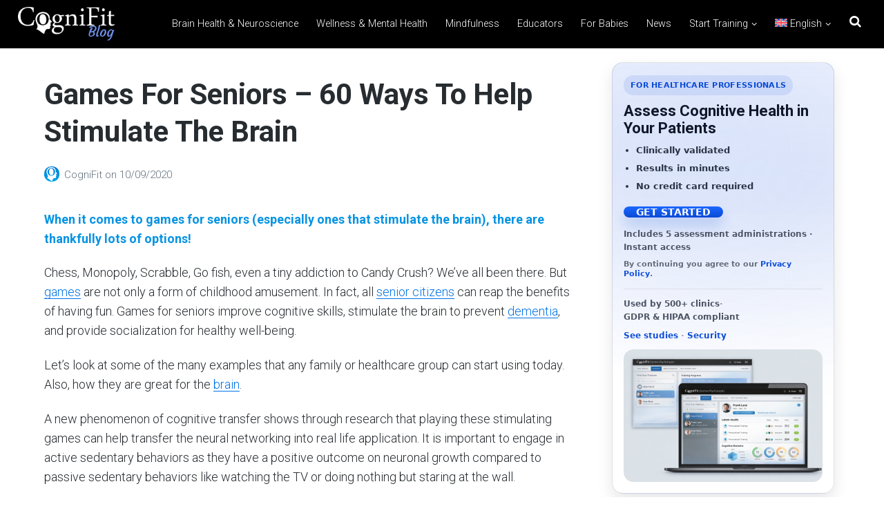

--- FILE ---
content_type: text/html; charset=UTF-8
request_url: https://blog.cognifit.com/games-for-seniors/
body_size: 39163
content:
<!DOCTYPE html>
<html dir="ltr" lang="en-US" prefix="og: https://ogp.me/ns#" class="no-js locale_en_US">
<head>
	<!-- Google Tag Manager -->
<script>(function(w,d,s,l,i){w[l]=w[l]||[];w[l].push({'gtm.start':
new Date().getTime(),event:'gtm.js'});var f=d.getElementsByTagName(s)[0],
j=d.createElement(s),dl=l!='dataLayer'?'&l='+l:'';j.async=true;j.src=
'https://www.googletagmanager.com/gtm.js?id='+i+dl;f.parentNode.insertBefore(j,f);
})(window,document,'script','dataLayer','GTM-WWKDVFT');</script>
<!-- End Google Tag Manager -->
	<meta charset="UTF-8">
	<meta charset="UTF-8">
	<link rel="preconnect" href="https://fonts.googleapis.com">
	<link rel="preconnect" href="https://fonts.gstatic.com" crossorigin>
	<link rel="preload" href="https://fonts.googleapis.com/css2?family=Roboto:wght@300;400;700&display=swap" as="style" onload="this.onload=null;this.rel='stylesheet'"/>
	<noscript>
		<link href="https://fonts.googleapis.com/css2?family=Roboto:wght@300;400;700&display=swap" rel="stylesheet" type="text/css"/>
	</noscript>
	<meta name="viewport" content="width=device-width, initial-scale=1">
	<link rel="profile" href="http://gmpg.org/xfn/11">
	<link rel="pingback" href="https://blog.cognifit.com/xmlrpc.php">
	<script src="https://www.cognifit.com/flash/cognifitSocial/widget.js"></script>

	<title>Games For Seniors – 60 Ways To Help Stimulate The Brain - CogniFit Blog: Brain Health News</title>
	<style>img:is([sizes="auto" i], [sizes^="auto," i]) { contain-intrinsic-size: 3000px 1500px }</style>
	<link rel="alternate" hreflang="en" href="https://blog.cognifit.com/games-for-seniors/" />
<link rel="alternate" hreflang="x-default" href="https://blog.cognifit.com/games-for-seniors/" />

		<!-- All in One SEO 4.9.3 - aioseo.com -->
	<meta name="description" content="Games for Seniors: Here are 60 games for seniors that can all help with cognitive stimulation. Use fun to reduce the risk of brain diseases!" />
	<meta name="robots" content="max-image-preview:large" />
	<meta name="author" content="CogniFit"/>
	<link rel="canonical" href="https://blog.cognifit.com/games-for-seniors/" />
	<meta name="generator" content="All in One SEO (AIOSEO) 4.9.3" />
		<meta property="og:locale" content="en_US" />
		<meta property="og:site_name" content="CogniFit Blog: Brain Health News" />
		<meta property="og:type" content="article" />
		<meta property="og:title" content="Games For Seniors – 60 Ways To Help Stimulate The Brain - CogniFit Blog: Brain Health News" />
		<meta property="og:description" content="Games for Seniors: Here are 60 games for seniors that can all help with cognitive stimulation. Use fun to reduce the risk of brain diseases!" />
		<meta property="og:url" content="https://blog.cognifit.com/games-for-seniors/" />
		<meta property="og:image" content="https://blog.cognifit.com/wp-content/uploads/2022/03/games-for-seniors-1-640x334.webp" />
		<meta property="og:image:secure_url" content="https://blog.cognifit.com/wp-content/uploads/2022/03/games-for-seniors-1-640x334.webp" />
		<meta property="og:image:width" content="580" />
		<meta property="og:image:height" content="600" />
		<meta property="article:section" content="For Families" />
		<meta property="article:published_time" content="2020-10-09T22:44:00+00:00" />
		<meta property="article:modified_time" content="2024-08-27T17:35:53+00:00" />
		<meta property="article:publisher" content="https://www.facebook.com/cognifit" />
		<meta name="twitter:card" content="summary_large_image" />
		<meta name="twitter:site" content="@cognifit" />
		<meta name="twitter:title" content="Games For Seniors – 60 Ways To Help Stimulate The Brain - CogniFit Blog: Brain Health News" />
		<meta name="twitter:description" content="Games for Seniors: Here are 60 games for seniors that can all help with cognitive stimulation. Use fun to reduce the risk of brain diseases!" />
		<meta name="twitter:creator" content="@cognifit" />
		<meta name="twitter:image" content="https://blog.cognifit.com/wp-content/uploads/2022/03/games-for-seniors-1-640x334.webp" />
		<meta name="twitter:label1" content="Written by" />
		<meta name="twitter:data1" content="CogniFit" />
		<meta name="twitter:label2" content="Est. reading time" />
		<meta name="twitter:data2" content="11 minutes" />
		<!-- All in One SEO -->

<script>document.documentElement.className = document.documentElement.className.replace("no-js","js");</script>
<link rel="alternate" type="application/rss+xml" title="CogniFit Blog: Brain Health News &raquo; Feed" href="https://blog.cognifit.com/feed/" />
<link rel="alternate" type="application/rss+xml" title="CogniFit Blog: Brain Health News &raquo; Comments Feed" href="https://blog.cognifit.com/comments/feed/" />
<script>
window._wpemojiSettings = {"baseUrl":"https:\/\/s.w.org\/images\/core\/emoji\/16.0.1\/72x72\/","ext":".png","svgUrl":"https:\/\/s.w.org\/images\/core\/emoji\/16.0.1\/svg\/","svgExt":".svg","source":{"concatemoji":"https:\/\/blog.cognifit.com\/wp-includes\/js\/wp-emoji-release.min.js?ver=6.8.3"}};
/*! This file is auto-generated */
!function(s,n){var o,i,e;function c(e){try{var t={supportTests:e,timestamp:(new Date).valueOf()};sessionStorage.setItem(o,JSON.stringify(t))}catch(e){}}function p(e,t,n){e.clearRect(0,0,e.canvas.width,e.canvas.height),e.fillText(t,0,0);var t=new Uint32Array(e.getImageData(0,0,e.canvas.width,e.canvas.height).data),a=(e.clearRect(0,0,e.canvas.width,e.canvas.height),e.fillText(n,0,0),new Uint32Array(e.getImageData(0,0,e.canvas.width,e.canvas.height).data));return t.every(function(e,t){return e===a[t]})}function u(e,t){e.clearRect(0,0,e.canvas.width,e.canvas.height),e.fillText(t,0,0);for(var n=e.getImageData(16,16,1,1),a=0;a<n.data.length;a++)if(0!==n.data[a])return!1;return!0}function f(e,t,n,a){switch(t){case"flag":return n(e,"\ud83c\udff3\ufe0f\u200d\u26a7\ufe0f","\ud83c\udff3\ufe0f\u200b\u26a7\ufe0f")?!1:!n(e,"\ud83c\udde8\ud83c\uddf6","\ud83c\udde8\u200b\ud83c\uddf6")&&!n(e,"\ud83c\udff4\udb40\udc67\udb40\udc62\udb40\udc65\udb40\udc6e\udb40\udc67\udb40\udc7f","\ud83c\udff4\u200b\udb40\udc67\u200b\udb40\udc62\u200b\udb40\udc65\u200b\udb40\udc6e\u200b\udb40\udc67\u200b\udb40\udc7f");case"emoji":return!a(e,"\ud83e\udedf")}return!1}function g(e,t,n,a){var r="undefined"!=typeof WorkerGlobalScope&&self instanceof WorkerGlobalScope?new OffscreenCanvas(300,150):s.createElement("canvas"),o=r.getContext("2d",{willReadFrequently:!0}),i=(o.textBaseline="top",o.font="600 32px Arial",{});return e.forEach(function(e){i[e]=t(o,e,n,a)}),i}function t(e){var t=s.createElement("script");t.src=e,t.defer=!0,s.head.appendChild(t)}"undefined"!=typeof Promise&&(o="wpEmojiSettingsSupports",i=["flag","emoji"],n.supports={everything:!0,everythingExceptFlag:!0},e=new Promise(function(e){s.addEventListener("DOMContentLoaded",e,{once:!0})}),new Promise(function(t){var n=function(){try{var e=JSON.parse(sessionStorage.getItem(o));if("object"==typeof e&&"number"==typeof e.timestamp&&(new Date).valueOf()<e.timestamp+604800&&"object"==typeof e.supportTests)return e.supportTests}catch(e){}return null}();if(!n){if("undefined"!=typeof Worker&&"undefined"!=typeof OffscreenCanvas&&"undefined"!=typeof URL&&URL.createObjectURL&&"undefined"!=typeof Blob)try{var e="postMessage("+g.toString()+"("+[JSON.stringify(i),f.toString(),p.toString(),u.toString()].join(",")+"));",a=new Blob([e],{type:"text/javascript"}),r=new Worker(URL.createObjectURL(a),{name:"wpTestEmojiSupports"});return void(r.onmessage=function(e){c(n=e.data),r.terminate(),t(n)})}catch(e){}c(n=g(i,f,p,u))}t(n)}).then(function(e){for(var t in e)n.supports[t]=e[t],n.supports.everything=n.supports.everything&&n.supports[t],"flag"!==t&&(n.supports.everythingExceptFlag=n.supports.everythingExceptFlag&&n.supports[t]);n.supports.everythingExceptFlag=n.supports.everythingExceptFlag&&!n.supports.flag,n.DOMReady=!1,n.readyCallback=function(){n.DOMReady=!0}}).then(function(){return e}).then(function(){var e;n.supports.everything||(n.readyCallback(),(e=n.source||{}).concatemoji?t(e.concatemoji):e.wpemoji&&e.twemoji&&(t(e.twemoji),t(e.wpemoji)))}))}((window,document),window._wpemojiSettings);
</script>
<style id='wp-emoji-styles-inline-css'>

	img.wp-smiley, img.emoji {
		display: inline !important;
		border: none !important;
		box-shadow: none !important;
		height: 1em !important;
		width: 1em !important;
		margin: 0 0.07em !important;
		vertical-align: -0.1em !important;
		background: none !important;
		padding: 0 !important;
	}
</style>
<link rel='stylesheet' id='wp-block-library-css' href='https://blog.cognifit.com/wp-includes/css/dist/block-library/style.min.css?ver=6.8.3' media='all' />
<style id='wp-block-library-theme-inline-css'>
.wp-block-audio :where(figcaption){color:#555;font-size:13px;text-align:center}.is-dark-theme .wp-block-audio :where(figcaption){color:#ffffffa6}.wp-block-audio{margin:0 0 1em}.wp-block-code{border:1px solid #ccc;border-radius:4px;font-family:Menlo,Consolas,monaco,monospace;padding:.8em 1em}.wp-block-embed :where(figcaption){color:#555;font-size:13px;text-align:center}.is-dark-theme .wp-block-embed :where(figcaption){color:#ffffffa6}.wp-block-embed{margin:0 0 1em}.blocks-gallery-caption{color:#555;font-size:13px;text-align:center}.is-dark-theme .blocks-gallery-caption{color:#ffffffa6}:root :where(.wp-block-image figcaption){color:#555;font-size:13px;text-align:center}.is-dark-theme :root :where(.wp-block-image figcaption){color:#ffffffa6}.wp-block-image{margin:0 0 1em}.wp-block-pullquote{border-bottom:4px solid;border-top:4px solid;color:currentColor;margin-bottom:1.75em}.wp-block-pullquote cite,.wp-block-pullquote footer,.wp-block-pullquote__citation{color:currentColor;font-size:.8125em;font-style:normal;text-transform:uppercase}.wp-block-quote{border-left:.25em solid;margin:0 0 1.75em;padding-left:1em}.wp-block-quote cite,.wp-block-quote footer{color:currentColor;font-size:.8125em;font-style:normal;position:relative}.wp-block-quote:where(.has-text-align-right){border-left:none;border-right:.25em solid;padding-left:0;padding-right:1em}.wp-block-quote:where(.has-text-align-center){border:none;padding-left:0}.wp-block-quote.is-large,.wp-block-quote.is-style-large,.wp-block-quote:where(.is-style-plain){border:none}.wp-block-search .wp-block-search__label{font-weight:700}.wp-block-search__button{border:1px solid #ccc;padding:.375em .625em}:where(.wp-block-group.has-background){padding:1.25em 2.375em}.wp-block-separator.has-css-opacity{opacity:.4}.wp-block-separator{border:none;border-bottom:2px solid;margin-left:auto;margin-right:auto}.wp-block-separator.has-alpha-channel-opacity{opacity:1}.wp-block-separator:not(.is-style-wide):not(.is-style-dots){width:100px}.wp-block-separator.has-background:not(.is-style-dots){border-bottom:none;height:1px}.wp-block-separator.has-background:not(.is-style-wide):not(.is-style-dots){height:2px}.wp-block-table{margin:0 0 1em}.wp-block-table td,.wp-block-table th{word-break:normal}.wp-block-table :where(figcaption){color:#555;font-size:13px;text-align:center}.is-dark-theme .wp-block-table :where(figcaption){color:#ffffffa6}.wp-block-video :where(figcaption){color:#555;font-size:13px;text-align:center}.is-dark-theme .wp-block-video :where(figcaption){color:#ffffffa6}.wp-block-video{margin:0 0 1em}:root :where(.wp-block-template-part.has-background){margin-bottom:0;margin-top:0;padding:1.25em 2.375em}
</style>
<style id='classic-theme-styles-inline-css'>
/*! This file is auto-generated */
.wp-block-button__link{color:#fff;background-color:#32373c;border-radius:9999px;box-shadow:none;text-decoration:none;padding:calc(.667em + 2px) calc(1.333em + 2px);font-size:1.125em}.wp-block-file__button{background:#32373c;color:#fff;text-decoration:none}
</style>
<link rel='stylesheet' id='aioseo/css/src/vue/standalone/blocks/table-of-contents/global.scss-css' href='https://blog.cognifit.com/wp-content/plugins/all-in-one-seo-pack/dist/Lite/assets/css/table-of-contents/global.e90f6d47.css?ver=4.9.3' media='all' />
<style id='global-styles-inline-css'>
:root{--wp--preset--aspect-ratio--square: 1;--wp--preset--aspect-ratio--4-3: 4/3;--wp--preset--aspect-ratio--3-4: 3/4;--wp--preset--aspect-ratio--3-2: 3/2;--wp--preset--aspect-ratio--2-3: 2/3;--wp--preset--aspect-ratio--16-9: 16/9;--wp--preset--aspect-ratio--9-16: 9/16;--wp--preset--color--black: #000000;--wp--preset--color--cyan-bluish-gray: #abb8c3;--wp--preset--color--white: #ffffff;--wp--preset--color--pale-pink: #f78da7;--wp--preset--color--vivid-red: #cf2e2e;--wp--preset--color--luminous-vivid-orange: #ff6900;--wp--preset--color--luminous-vivid-amber: #fcb900;--wp--preset--color--light-green-cyan: #7bdcb5;--wp--preset--color--vivid-green-cyan: #00d084;--wp--preset--color--pale-cyan-blue: #8ed1fc;--wp--preset--color--vivid-cyan-blue: #0693e3;--wp--preset--color--vivid-purple: #9b51e0;--wp--preset--gradient--vivid-cyan-blue-to-vivid-purple: linear-gradient(135deg,rgba(6,147,227,1) 0%,rgb(155,81,224) 100%);--wp--preset--gradient--light-green-cyan-to-vivid-green-cyan: linear-gradient(135deg,rgb(122,220,180) 0%,rgb(0,208,130) 100%);--wp--preset--gradient--luminous-vivid-amber-to-luminous-vivid-orange: linear-gradient(135deg,rgba(252,185,0,1) 0%,rgba(255,105,0,1) 100%);--wp--preset--gradient--luminous-vivid-orange-to-vivid-red: linear-gradient(135deg,rgba(255,105,0,1) 0%,rgb(207,46,46) 100%);--wp--preset--gradient--very-light-gray-to-cyan-bluish-gray: linear-gradient(135deg,rgb(238,238,238) 0%,rgb(169,184,195) 100%);--wp--preset--gradient--cool-to-warm-spectrum: linear-gradient(135deg,rgb(74,234,220) 0%,rgb(151,120,209) 20%,rgb(207,42,186) 40%,rgb(238,44,130) 60%,rgb(251,105,98) 80%,rgb(254,248,76) 100%);--wp--preset--gradient--blush-light-purple: linear-gradient(135deg,rgb(255,206,236) 0%,rgb(152,150,240) 100%);--wp--preset--gradient--blush-bordeaux: linear-gradient(135deg,rgb(254,205,165) 0%,rgb(254,45,45) 50%,rgb(107,0,62) 100%);--wp--preset--gradient--luminous-dusk: linear-gradient(135deg,rgb(255,203,112) 0%,rgb(199,81,192) 50%,rgb(65,88,208) 100%);--wp--preset--gradient--pale-ocean: linear-gradient(135deg,rgb(255,245,203) 0%,rgb(182,227,212) 50%,rgb(51,167,181) 100%);--wp--preset--gradient--electric-grass: linear-gradient(135deg,rgb(202,248,128) 0%,rgb(113,206,126) 100%);--wp--preset--gradient--midnight: linear-gradient(135deg,rgb(2,3,129) 0%,rgb(40,116,252) 100%);--wp--preset--font-size--small: 13px;--wp--preset--font-size--medium: 20px;--wp--preset--font-size--large: 36px;--wp--preset--font-size--x-large: 42px;--wp--preset--spacing--20: 0.44rem;--wp--preset--spacing--30: 0.67rem;--wp--preset--spacing--40: 1rem;--wp--preset--spacing--50: 1.5rem;--wp--preset--spacing--60: 2.25rem;--wp--preset--spacing--70: 3.38rem;--wp--preset--spacing--80: 5.06rem;--wp--preset--shadow--natural: 6px 6px 9px rgba(0, 0, 0, 0.2);--wp--preset--shadow--deep: 12px 12px 50px rgba(0, 0, 0, 0.4);--wp--preset--shadow--sharp: 6px 6px 0px rgba(0, 0, 0, 0.2);--wp--preset--shadow--outlined: 6px 6px 0px -3px rgba(255, 255, 255, 1), 6px 6px rgba(0, 0, 0, 1);--wp--preset--shadow--crisp: 6px 6px 0px rgba(0, 0, 0, 1);}:where(.is-layout-flex){gap: 0.5em;}:where(.is-layout-grid){gap: 0.5em;}body .is-layout-flex{display: flex;}.is-layout-flex{flex-wrap: wrap;align-items: center;}.is-layout-flex > :is(*, div){margin: 0;}body .is-layout-grid{display: grid;}.is-layout-grid > :is(*, div){margin: 0;}:where(.wp-block-columns.is-layout-flex){gap: 2em;}:where(.wp-block-columns.is-layout-grid){gap: 2em;}:where(.wp-block-post-template.is-layout-flex){gap: 1.25em;}:where(.wp-block-post-template.is-layout-grid){gap: 1.25em;}.has-black-color{color: var(--wp--preset--color--black) !important;}.has-cyan-bluish-gray-color{color: var(--wp--preset--color--cyan-bluish-gray) !important;}.has-white-color{color: var(--wp--preset--color--white) !important;}.has-pale-pink-color{color: var(--wp--preset--color--pale-pink) !important;}.has-vivid-red-color{color: var(--wp--preset--color--vivid-red) !important;}.has-luminous-vivid-orange-color{color: var(--wp--preset--color--luminous-vivid-orange) !important;}.has-luminous-vivid-amber-color{color: var(--wp--preset--color--luminous-vivid-amber) !important;}.has-light-green-cyan-color{color: var(--wp--preset--color--light-green-cyan) !important;}.has-vivid-green-cyan-color{color: var(--wp--preset--color--vivid-green-cyan) !important;}.has-pale-cyan-blue-color{color: var(--wp--preset--color--pale-cyan-blue) !important;}.has-vivid-cyan-blue-color{color: var(--wp--preset--color--vivid-cyan-blue) !important;}.has-vivid-purple-color{color: var(--wp--preset--color--vivid-purple) !important;}.has-black-background-color{background-color: var(--wp--preset--color--black) !important;}.has-cyan-bluish-gray-background-color{background-color: var(--wp--preset--color--cyan-bluish-gray) !important;}.has-white-background-color{background-color: var(--wp--preset--color--white) !important;}.has-pale-pink-background-color{background-color: var(--wp--preset--color--pale-pink) !important;}.has-vivid-red-background-color{background-color: var(--wp--preset--color--vivid-red) !important;}.has-luminous-vivid-orange-background-color{background-color: var(--wp--preset--color--luminous-vivid-orange) !important;}.has-luminous-vivid-amber-background-color{background-color: var(--wp--preset--color--luminous-vivid-amber) !important;}.has-light-green-cyan-background-color{background-color: var(--wp--preset--color--light-green-cyan) !important;}.has-vivid-green-cyan-background-color{background-color: var(--wp--preset--color--vivid-green-cyan) !important;}.has-pale-cyan-blue-background-color{background-color: var(--wp--preset--color--pale-cyan-blue) !important;}.has-vivid-cyan-blue-background-color{background-color: var(--wp--preset--color--vivid-cyan-blue) !important;}.has-vivid-purple-background-color{background-color: var(--wp--preset--color--vivid-purple) !important;}.has-black-border-color{border-color: var(--wp--preset--color--black) !important;}.has-cyan-bluish-gray-border-color{border-color: var(--wp--preset--color--cyan-bluish-gray) !important;}.has-white-border-color{border-color: var(--wp--preset--color--white) !important;}.has-pale-pink-border-color{border-color: var(--wp--preset--color--pale-pink) !important;}.has-vivid-red-border-color{border-color: var(--wp--preset--color--vivid-red) !important;}.has-luminous-vivid-orange-border-color{border-color: var(--wp--preset--color--luminous-vivid-orange) !important;}.has-luminous-vivid-amber-border-color{border-color: var(--wp--preset--color--luminous-vivid-amber) !important;}.has-light-green-cyan-border-color{border-color: var(--wp--preset--color--light-green-cyan) !important;}.has-vivid-green-cyan-border-color{border-color: var(--wp--preset--color--vivid-green-cyan) !important;}.has-pale-cyan-blue-border-color{border-color: var(--wp--preset--color--pale-cyan-blue) !important;}.has-vivid-cyan-blue-border-color{border-color: var(--wp--preset--color--vivid-cyan-blue) !important;}.has-vivid-purple-border-color{border-color: var(--wp--preset--color--vivid-purple) !important;}.has-vivid-cyan-blue-to-vivid-purple-gradient-background{background: var(--wp--preset--gradient--vivid-cyan-blue-to-vivid-purple) !important;}.has-light-green-cyan-to-vivid-green-cyan-gradient-background{background: var(--wp--preset--gradient--light-green-cyan-to-vivid-green-cyan) !important;}.has-luminous-vivid-amber-to-luminous-vivid-orange-gradient-background{background: var(--wp--preset--gradient--luminous-vivid-amber-to-luminous-vivid-orange) !important;}.has-luminous-vivid-orange-to-vivid-red-gradient-background{background: var(--wp--preset--gradient--luminous-vivid-orange-to-vivid-red) !important;}.has-very-light-gray-to-cyan-bluish-gray-gradient-background{background: var(--wp--preset--gradient--very-light-gray-to-cyan-bluish-gray) !important;}.has-cool-to-warm-spectrum-gradient-background{background: var(--wp--preset--gradient--cool-to-warm-spectrum) !important;}.has-blush-light-purple-gradient-background{background: var(--wp--preset--gradient--blush-light-purple) !important;}.has-blush-bordeaux-gradient-background{background: var(--wp--preset--gradient--blush-bordeaux) !important;}.has-luminous-dusk-gradient-background{background: var(--wp--preset--gradient--luminous-dusk) !important;}.has-pale-ocean-gradient-background{background: var(--wp--preset--gradient--pale-ocean) !important;}.has-electric-grass-gradient-background{background: var(--wp--preset--gradient--electric-grass) !important;}.has-midnight-gradient-background{background: var(--wp--preset--gradient--midnight) !important;}.has-small-font-size{font-size: var(--wp--preset--font-size--small) !important;}.has-medium-font-size{font-size: var(--wp--preset--font-size--medium) !important;}.has-large-font-size{font-size: var(--wp--preset--font-size--large) !important;}.has-x-large-font-size{font-size: var(--wp--preset--font-size--x-large) !important;}
:where(.wp-block-post-template.is-layout-flex){gap: 1.25em;}:where(.wp-block-post-template.is-layout-grid){gap: 1.25em;}
:where(.wp-block-columns.is-layout-flex){gap: 2em;}:where(.wp-block-columns.is-layout-grid){gap: 2em;}
:root :where(.wp-block-pullquote){font-size: 1.5em;line-height: 1.6;}
</style>
<link rel='stylesheet' id='wpml-menu-item-0-css' href='https://blog.cognifit.com/wp-content/plugins/sitepress-multilingual-cms/templates/language-switchers/menu-item/style.min.css?ver=1' media='all' />
<link rel='stylesheet' id='genesis-block-theme-style-css' href='https://blog.cognifit.com/wp-content/themes/genesis-block-theme/style.css?ver=1.0.0' media='all' />
<style id='genesis-block-theme-style-inline-css'>


	button,
	input[type='button'],
	input[type='submit'],
	.button,
	.page-numbers.current,
	.page-numbers:hover,
	#page #infinite-handle button,
	#page #infinite-handle button:hover,
	.comment-navigation a,
	.su-button,
	.mobile-navigation,
	.toggle-active,
	.main-navigation .menu-cta a:hover {
	      background-color: #0072e5;
	}

	.entry-content p a,
	.entry-content p a:hover,
	.header-text a,
	.header-text a:hover,
	.entry-content .meta-list a,
	.post-navigation a:hover .post-title,
	.entry-header .entry-title a:hover,
	#page .more-link:hover,
	.site-footer a,
	.main-navigation a:hover,
	.main-navigation ul li.current-menu-item a,
	.main-navigation ul li.current-page-item a {
		color: #0072e5;
	}

	.entry-content p a,
	.header-text a {
		box-shadow: inset 0 -1px 0 #0072e5;
	}

	.entry-content p a:hover,
	.header-text a:hover {
		box-shadow: inset 0 -2px 0 #0072e5;
	}

	
</style>
<link rel='stylesheet' id='genesis-block-theme-fonts-css' href='https://blog.cognifit.com/wp-content/themes/genesis-block-theme/inc/fonts/css/font-style.css' media='all' />
<link rel='stylesheet' id='gb-icons-css' href='https://blog.cognifit.com/wp-content/themes/genesis-block-theme/inc/icons/css/icon-style.css?ver=1.0.0' media='screen' />
<script id="wpml-cookie-js-extra">
var wpml_cookies = {"wp-wpml_current_language":{"value":"en","expires":1,"path":"\/"}};
var wpml_cookies = {"wp-wpml_current_language":{"value":"en","expires":1,"path":"\/"}};
</script>
<script src="https://blog.cognifit.com/wp-content/plugins/sitepress-multilingual-cms/res/js/cookies/language-cookie.js?ver=486900" id="wpml-cookie-js" defer data-wp-strategy="defer"></script>
<script src="https://blog.cognifit.com/wp-includes/js/jquery/jquery.min.js?ver=3.7.1" id="jquery-core-js"></script>
<script src="https://blog.cognifit.com/wp-includes/js/jquery/jquery-migrate.min.js?ver=3.4.1" id="jquery-migrate-js"></script>
<link rel="https://api.w.org/" href="https://blog.cognifit.com/wp-json/" /><link rel="alternate" title="JSON" type="application/json" href="https://blog.cognifit.com/wp-json/wp/v2/posts/77466" /><link rel="EditURI" type="application/rsd+xml" title="RSD" href="https://blog.cognifit.com/xmlrpc.php?rsd" />
<meta name="generator" content="WordPress 6.8.3" />
<link rel='shortlink' href='https://blog.cognifit.com/?p=77466' />
		<!-- Custom Logo: hide header text -->
		<style id="custom-logo-css">
			.titles-wrap {
				position: absolute;
				clip-path: inset(50%);
			}
		</style>
		<link rel="alternate" title="oEmbed (JSON)" type="application/json+oembed" href="https://blog.cognifit.com/wp-json/oembed/1.0/embed?url=https%3A%2F%2Fblog.cognifit.com%2Fgames-for-seniors%2F" />
<link rel="alternate" title="oEmbed (XML)" type="text/xml+oembed" href="https://blog.cognifit.com/wp-json/oembed/1.0/embed?url=https%3A%2F%2Fblog.cognifit.com%2Fgames-for-seniors%2F&#038;format=xml" />
<meta name="generator" content="WPML ver:4.8.6 stt:1,4,3,41,45,2;" />
<script>function initApollo(){var n=Math.random().toString(36).substring(7),o=document.createElement("script");
o.src="https://assets.apollo.io/micro/website-tracker/tracker.iife.js?nocache="+n,o.async=!0,o.defer=!0,
o.onload=function(){window.trackingFunctions.onLoad({appId:"67dcb781deb7c500154ace3c"})},
document.head.appendChild(o)}initApollo();</script>
<!-- Schema & Structured Data For WP v1.54 - -->
<script type="application/ld+json" class="saswp-schema-markup-output">
[{"@context":"https:\/\/schema.org\/","@type":"VideoObject","@id":"https:\/\/blog.cognifit.com\/games-for-seniors\/#videoobject","url":"https:\/\/blog.cognifit.com\/games-for-seniors\/","headline":"Games For Seniors &#8211; 60 Ways To Help Stimulate The Brain","datePublished":"2020-10-09T22:44:00+00:00","dateModified":"2024-08-27T17:35:53+00:00","description":"When it comes to games for seniors (especially ones that stimulate the brain), there are thankfully lots of options!\n\n\n\nChess, Monopoly, Scrabble, Go fish, even a tiny addiction to Candy Crush? We've all been there. But games are not only a form of childhood amusement. In fact, all senior citizens can reap the benefits of having fun. Games for seniors improve cognitive skills, stimulate the brain to prevent dementia, and provide socialization for healthy well-being. &nbsp;\n\n\n\nLet's look at some of the many examples that any family or healthcare group can start using today. Also, how they are great for the brain.\n\n\n\nA new phenomenon of cognitive transfer shows through research that playing these stimulating games can help transfer the neural networking into real life application. It is important to engage in active sedentary behaviors as they have a positive outcome on neuronal growth compared to passive sedentary behaviors like watching the TV or doing nothing but staring at the wall.\n\n\n\nTHE AGING BRAIN - COGNITION DURING THE SENIOR STAGE\n\n\n\n\n\n\n\nThe brain is made up of gray and white matter. White matter tissue is home to specialized cells called neurons and the nerve fibers known as axons. The axons are encapsulated with myelin. This is a fatty sheath that helps with the exchange of chemical messages throughout the nervous system. Learning and various other brain functions are possible because white matter allows communication between different areas of the brain.\n\n\n\nAs someone gets older, overall brain volume decreases (especially the amount of white matter). This leaves the elderly prone to memory loss and a decline in other cognitive skills like attention. Keep in mind, it's normal to have changes in white matter. However, a large loss or damage to white matter is not good. Significant losses are often connected to diseases such as Alzheimer\u2019s. \n\n\n\nResearchers (Liu, 2017) have found that an older brain is susceptible to lesions, cerebral bleeding, and disease.\n\n\n\n\n\n\n\nBEST GAMES FOR SENIORS - THE BENEFITS\n\n\n\n\n\n\n\nThe benefits of games for seniors are vast. With the sharp reduction in brain matter during the aging process, playing games strengthens neural connections in the brain. \n\n\n\nAs the brain grows stronger, it can regenerate those damaged connections in our white matter. Also, they are less likely to be affected by diseases. The New England Journal of Medicine documented studies reflecting a decreased incidence of dementia in seniors who partake in board games and card games as leisure activities.\n\n\n\nGames are also beneficial for mental health. Playing games that are enjoyable increases feelings of happiness. Additionally, games typically involve multiple players which foster the opportunity for socialization and forming friendships that boost mood.\n\n\n\n\n\n\n\nONLINE GAMES FOR SENIORS\n\n\n\n\n\n\n\nPeople think that seniors might not be that computer savvy. But, research proves that 38% of adults over the age of 50 play video games. It doesn't matter if it's through a computer, gaming console, or smartphone. Virtual games are helpful for the repetition of tasks focused on cognitive abilities.\n\n\n\n\n\n\n\nCandy Crush\u2014A match-three puzzle game with the goal of matching three or more pieces of candy of the same color by swapping candy pieces vertically or horizontally.Words With Friends\u2014 This is online Scrabble. Players gets seven letter tiles and each are assigned a point value. Players must form words and strategically place them on the board to earn the most points.Bejeweled\u2014Similar to Candy Crush, players must swap gems to create vertical or horizontal chains of three or more gems of the same color. &nbsp;Tetris\u2014Based on tetriminos, the aim of Tetris is to clear rows by horizontally arranging falling blocks of varying shapes and speeds without empty rows of space.Elevate\u2014A gaming app for games that improve vocabulary, grammar, and speaking and listening skills. &nbsp;\n\n\n\n\n\n\n\nCARD GAMES FOR SENIORS\n\n\n\nCard games are a classic! Cards are inexpensive, do not require extra tools or equipment, and they encourage socialization because they involve multiple people to play. For seniors, card games stimulate the brain by testing the player\u2019s strategy and chance.\n\n\n\n\n\n\n\nUno\u2014Players match card numbers, colors, or words until one card remains.Phase 10\u2014The object of Phase 10 is to be the first to complete all of the 10 phases using cards dealt at random.Crazy Eights\u2014Match cards to the card on top of the starter pile in suit or number until the winner discards all of their cards.Go Fish\u2014Try to get four suits of the same rank by requesting cards from other players.Bridge\u2014Bridge is played in partners or teams and the team who wins does so by making bids and tricks.Rummy\u2014Players rush to order all of their cards in the same rank or sequence.Solitaire\u2014In ascending order, organize cards by suit.Poker\u2014A betting game where players make bets on who has the better hand of cards that are of the highest value. &nbsp;SkipBo\u2014Stack the cards in your hand in sequential order to use all of the cards in the stockpile.Lowdown\u2014By placing nine cards in rows of three, replace high scoring cards with low scaring cards to have the least number of points out of all players.  \n\n\n\n\n\n\n\nNUMBER GAMES TO FLEX THE BRAIN\n\n\n\n\n\n\n\nThink of some everyday tasks that need numbers - paying bills, shopping, measuring ingredients while cooking, etc. Games that involve numbers refine math skills in ways more fun than calculating tedious equations.\n\n\n\n\n\n\n\nYahtzee\u2014A dice game where players roll and decide which combinations of numbers to keep or which to roll again.Farkle\u2014Roll dice until the score equals 500.Sudoku\u2014A puzzle game with the goal of each column and row in the 9x9 grid contains all digits from 1 to 9. &nbsp;Count Backwards\u2014Practice counting backward from various starting points, patterns, and sequences.Color By Numbers\u2014Coloring by numbers combines the ability to count with the art and creativity of coloring. &nbsp;\n\n\n\n\n\n\n\nCredit: Pexels\n\n\n\nPOPULAR WORD GAMES FOR SENIORS\n\n\n\n\n\n\n\nWord games challenge vocabulary, spelling, grammar, and communication by testing logic and reasoning. Games that involve words strengthen the connections in both the right and the left sides of the brain. \n\n\n\n\n\n\n\nScrabble\u2014Arrange tiles in a crossword-style on a grid to form words with the highest point score.Scattergories\u2014Roll a dice to choose a letter and then name as many objects as possible on a list using the same letter.Boggle\u201416 letter cubes are contained in a domed grid. Shake the grid to mix up the letters. Players must form as many words as possible using connecting letters (i.e. adjacent letters).Word Search\u2014Hidden amongst a grid of miscellaneous letters, find specific words on a list. The words can be horizontal, vertical, diagonal, or backward. Word search puzzles are featured in newspapers and gamebooks.Taboo\u2014Guess the word on the player\u2019s card using hints listed on the card.Bananagrams\u2014Each player is given a set of letter tiles contained in a banana pouch. The first to build a crossword grid with all of their tiles wins.Upwords\u2014Upwords is similar to Scrabble, but the letter tiles can be stacked on top of each other.Rhyming Ball\u2014The starting player throws a ball to another player while saying a word. The player with the ball has to come up with a new word that rhymes before throwing the ball to the next player.\n\n\n\n\n\n\n\nBOARD GAMES FOR SENIORS\n\n\n\n\n\n\n\nBoard games are a popular form of entertainment for seniors. We need to sit down for most board games. This is optimal for those with mobility concerns. Players can also modify rules to accommodate physical challenges. Board games are versatile, and the object of the games targets a variety of cognitive abilities. Including at least two players, studies report evidence of board games reducing the occurrence of depression in the elderly population.\n\n\n\n\n\n\n\nChess\u2014A two player strategy game where each person takes turns moving pieces of contrasting colors across files and ranks.Monopoly\u2014Taking turns rolling dice, players move around the board while securing properties, developing them, and trading them with other players until a player declares bankruptcy.Cranium\u2014Players are assigned a piece that moves around the board. They battle to complete activities before the timer runs out. Activities include drawing, answering trivia questions, filling in the blank, or acting out an activity written on the card.Pictionary\u2014One player chooses a card from a deck and draws the object written on that card. Other players try to guess the word. &nbsp;Checkers\u2014 Using a checkered board, players move their pieces diagonally to jump over and collect all of the opponent's pieces.Sequence\u2014The object of Sequence is for players to create columns, rows, and diagonals on the board with spaces based on all of the cards in a standard 52-card deck.Trouble\u2014Players roll the dice to be the first to move all four of their pieces around the board.Sorry\u2014Much like Trouble, players roll a dice to move each of their pawns to their home base.Backgammon\u2014A two-player game where each player moves their checkers between 24 triangles according to the number on the dice.\n\n\n\n\n\n\n\nPHYSICAL GAMES FOR THE ELDERLY\n\n\n\n\n\n\n\nExercise is an important part of maintaining physical and mental health. \n\n\n\nSince seniors are prone to medical complications, physical activity is crucial to their health routine. The problem is that lifting weights, walking, or doing repeated reps of bodyweight exercises is tedious for some. \n\n\n\nInstead, physical activity games allow seniors to reach their allotment of physical exercise that incorporates their hobbies or interests. Research even shows \u201cphysically active older adults showed greater increases in white matter volume\u201d (Colcombe, 2006).\n\n\n\nCommon games involving physical activity that are appropriate for seniors providing they receive medical clearance from their physician. These include activities such as golf, dance, badminton, tennis, crochet, frisbee, horseshoes, shuffleboard, whiffle ball, and swimming. \n\n\n\n\n\n\n\nCRAFTS FOR SENIORS\n\n\n\n\n\n\n\nSeniors like an outlet to express their creativity. But card games, board games, and virtual games are enjoyable can be limited in artistry. Crafting triggers the brain to release dopamine, which creates feelings of happiness and initiates the process of building new neurons in the brain to fight the effects of aging. Physicians who are published in the American Journal of Public Health have introduced crafting to patients with dementia and have had memory improvements of up to 70 percent!\n\n\n\nBasic crafts like painting, sewing, knitting, are great. Consider unique crafts like constructing and decorating a birdhouse, jewelry making, designing greeting cards for friends or other loved ones, or scrapbooking to preserve cherished memories.\n\n\n\n\n\n\n\nGroup games for seniors. Photo by \u015eahin Sezer Din\u00e7er from Pexels\n\n\n\nGROUP GAMES FOR SENIORS\n\n\n\n\n\n\n\nMany board and card games are multiple players, which encourages group or team cooperation. However, there are games that are played in much larger groups than the usual game of cards. This socialization is needed to keep their minds sharp through intellectual conversations with peers. Seniors with consistent, active social lives are generally less anxious, are not as likely to develop depression, and a have higher self-esteem than seniors who remain isolated.\n\n\n\n\n\n\n\nBingo\u2014The purpose of Bingo is to have 5 connecting spaces on the board called. Bingo is the most common game played in group homes because it accommodates large groups and is inexpensive. It stimulates the senses (i.e. hearing, sight, touch).Twister\u2014The traditional Twister is not senior-friendly, as most are not physically able to contort their bodies. However, bean bag Twister is played by tossing bean bags on the mat. Each color on the board is allotted a point system, and the number of points given depends on what color the beanbag lands on.Game Show Games\u2014Recreating favorite game show games like \u201cThe Price Is Right,\u201d \u201cFamily Feud,\u201d and \u201cWheel of Fortune\u201d engages large groups.\n\n\n\n\n\n\n\nTRUSTY MEMORY GAMES FOR SENIORS \n\n\n\n\n\n\n\nOut of all of the cognitive skills, memory is the skill most effected by aging. Playing games that focus on memory tasks specifically reducing the extent of memory loss. Seniors with dementia especially benefit from games targeting memory. Also complete a cognitive test and see how memory might change over time.\n\n\n\n\n\n\n\nMemory Tray\u2014Miscellaneous items are put on a tray. After players look at the tray, it is covered up. Later, they must try to remember the items on the tray.Memory Match\u2014An interactive memory game for seniors where cards are placed face down on a surface and players flip over two cards at a time in attempts to find a match. Once the cards are matched, they are remain flipped over upright. &nbsp;Simon\u2014An electronic memory game where players have to remember and repeat color sequences on a device. &nbsp;Grocery List\u2014Using memory recall, players memorize a shopping list and are required to place every item in a hypothetical shopping cart. The first to fill the cart correctly wins!Trivia\u2014Trivia games test the knowledge on subjects such as science, history, facts about musicians, or television shows. These games train memory, as players have to retrieve the answer from their memory.Finish the Phrase\u2014Players are supposed to finish the sentence of phrases.\n\n\n\n\n\n\n\nResources\n\n\n\nColcombe, S. J., Erickson, K. I., Scalf, P. E., Kim, J. S., Prakash, R., McAuley, E., et al. (2006). Aerobic exercise training increases brain volume in aging humans. J. Gerontol. A Biol. Sci. Med. Sci. 61, 1166\u20131170. doi: 10.1093\/gerona\/61.11.1166\n\n\n\nLiu, H., Yang, Y., Xia, Y., Zhu, W., Leak, R. K., Wei, Z., Wang, J., &amp; Hu, X. (2017). Aging of cerebral white matter.&nbsp;Ageing research reviews,&nbsp;34, 64\u201376. https:\/\/doi.org\/10.1016\/j.arr.2016.11.006\n\n\n\nStuckey, H. L., &amp; Nobel, J. (2010). The connection between art, healing, and public health: a review of current literature.&nbsp;American journal of public health,&nbsp;100(2), 254\u2013263. https:\/\/doi.org\/10.2105\/AJPH.2008.156497","transcript":"When it comes to games for seniors (especially ones that stimulate the brain), there are thankfully lots of options!    Chess, Monopoly, Scrabble, Go fish, even a tiny addiction to Candy Crush? We've all been there. But games are not only a form of childhood amusement. In fact, all senior citizens can reap the benefits of having fun. Games for seniors improve cognitive skills, stimulate the brain to prevent dementia, and provide socialization for healthy well-being. &nbsp;    Let's look at some of the many examples that any family or healthcare group can start using today. Also, how they are great for the brain.    A new phenomenon of cognitive transfer shows through research that playing these stimulating games can help transfer the neural networking into real life application. It is important to engage in active sedentary behaviors as they have a positive outcome on neuronal growth compared to passive sedentary behaviors like watching the TV or doing nothing but staring at the wall.    THE AGING BRAIN - COGNITION DURING THE SENIOR STAGE        The brain is made up of gray and white matter. White matter tissue is home to specialized cells called neurons and the nerve fibers known as axons. The axons are encapsulated with myelin. This is a fatty sheath that helps with the exchange of chemical messages throughout the nervous system. Learning and various other brain functions are possible because white matter allows communication between different areas of the brain.    As someone gets older, overall brain volume decreases (especially the amount of white matter). This leaves the elderly prone to memory loss and a decline in other cognitive skills like attention. Keep in mind, it's normal to have changes in white matter. However, a large loss or damage to white matter is not good. Significant losses are often connected to diseases such as Alzheimer\u2019s.     Researchers (Liu, 2017) have found that an older brain is susceptible to lesions, cerebral bleeding, and disease.        BEST GAMES FOR SENIORS - THE BENEFITS        The benefits of games for seniors are vast. With the sharp reduction in brain matter during the aging process, playing games strengthens neural connections in the brain.     As the brain grows stronger, it can regenerate those damaged connections in our white matter. Also, they are less likely to be affected by diseases. The New England Journal of Medicine documented studies reflecting a decreased incidence of dementia in seniors who partake in board games and card games as leisure activities.    Games are also beneficial for mental health. Playing games that are enjoyable increases feelings of happiness. Additionally, games typically involve multiple players which foster the opportunity for socialization and forming friendships that boost mood.        ONLINE GAMES FOR SENIORS        People think that seniors might not be that computer savvy. But, research proves that 38% of adults over the age of 50 play video games. It doesn't matter if it's through a computer, gaming console, or smartphone. Virtual games are helpful for the repetition of tasks focused on cognitive abilities.        Candy Crush\u2014A match-three puzzle game with the goal of matching three or more pieces of candy of the same color by swapping candy pieces vertically or horizontally.Words With Friends\u2014 This is online Scrabble. Players gets seven letter tiles and each are assigned a point value. Players must form words and strategically place them on the board to earn the most points.Bejeweled\u2014Similar to Candy Crush, players must swap gems to create vertical or horizontal chains of three or more gems of the same color. &nbsp;Tetris\u2014Based on tetriminos, the aim of Tetris is to clear rows by horizontally arranging falling blocks of varying shapes and speeds without empty rows of space.Elevate\u2014A gaming app for games that improve vocabulary, grammar, and speaking and listening skills. &nbsp;        CARD GAMES FOR SENIORS    Card games are a classic! Cards are inexpensive, do not require extra tools or equipment, and they encourage socialization because they involve multiple people to play. For seniors, card games stimulate the brain by testing the player\u2019s strategy and chance.        Uno\u2014Players match card numbers, colors, or words until one card remains.Phase 10\u2014The object of Phase 10 is to be the first to complete all of the 10 phases using cards dealt at random.Crazy Eights\u2014Match cards to the card on top of the starter pile in suit or number until the winner discards all of their cards.Go Fish\u2014Try to get four suits of the same rank by requesting cards from other players.Bridge\u2014Bridge is played in partners or teams and the team who wins does so by making bids and tricks.Rummy\u2014Players rush to order all of their cards in the same rank or sequence.Solitaire\u2014In ascending order, organize cards by suit.Poker\u2014A betting game where players make bets on who has the better hand of cards that are of the highest value. &nbsp;SkipBo\u2014Stack the cards in your hand in sequential order to use all of the cards in the stockpile.Lowdown\u2014By placing nine cards in rows of three, replace high scoring cards with low scaring cards to have the least number of points out of all players.          NUMBER GAMES TO FLEX THE BRAIN        Think of some everyday tasks that need numbers - paying bills, shopping, measuring ingredients while cooking, etc. Games that involve numbers refine math skills in ways more fun than calculating tedious equations.        Yahtzee\u2014A dice game where players roll and decide which combinations of numbers to keep or which to roll again.Farkle\u2014Roll dice until the score equals 500.Sudoku\u2014A puzzle game with the goal of each column and row in the 9x9 grid contains all digits from 1 to 9. &nbsp;Count Backwards\u2014Practice counting backward from various starting points, patterns, and sequences.Color By Numbers\u2014Coloring by numbers combines the ability to count with the art and creativity of coloring. &nbsp;        Credit: Pexels    POPULAR WORD GAMES FOR SENIORS        Word games challenge vocabulary, spelling, grammar, and communication by testing logic and reasoning. Games that involve words strengthen the connections in both the right and the left sides of the brain.         Scrabble\u2014Arrange tiles in a crossword-style on a grid to form words with the highest point score.Scattergories\u2014Roll a dice to choose a letter and then name as many objects as possible on a list using the same letter.Boggle\u201416 letter cubes are contained in a domed grid. Shake the grid to mix up the letters. Players must form as many words as possible using connecting letters (i.e. adjacent letters).Word Search\u2014Hidden amongst a grid of miscellaneous letters, find specific words on a list. The words can be horizontal, vertical, diagonal, or backward. Word search puzzles are featured in newspapers and gamebooks.Taboo\u2014Guess the word on the player\u2019s card using hints listed on the card.Bananagrams\u2014Each player is given a set of letter tiles contained in a banana pouch. The first to build a crossword grid with all of their tiles wins.Upwords\u2014Upwords is similar to Scrabble, but the letter tiles can be stacked on top of each other.Rhyming Ball\u2014The starting player throws a ball to another player while saying a word. The player with the ball has to come up with a new word that rhymes before throwing the ball to the next player.        BOARD GAMES FOR SENIORS        Board games are a popular form of entertainment for seniors. We need to sit down for most board games. This is optimal for those with mobility concerns. Players can also modify rules to accommodate physical challenges. Board games are versatile, and the object of the games targets a variety of cognitive abilities. Including at least two players, studies report evidence of board games reducing the occurrence of depression in the elderly population.        Chess\u2014A two player strategy game where each person takes turns moving pieces of contrasting colors across files and ranks.Monopoly\u2014Taking turns rolling dice, players move around the board while securing properties, developing them, and trading them with other players until a player declares bankruptcy.Cranium\u2014Players are assigned a piece that moves around the board. They battle to complete activities before the timer runs out. Activities include drawing, answering trivia questions, filling in the blank, or acting out an activity written on the card.Pictionary\u2014One player chooses a card from a deck and draws the object written on that card. Other players try to guess the word. &nbsp;Checkers\u2014 Using a checkered board, players move their pieces diagonally to jump over and collect all of the opponent's pieces.Sequence\u2014The object of Sequence is for players to create columns, rows, and diagonals on the board with spaces based on all of the cards in a standard 52-card deck.Trouble\u2014Players roll the dice to be the first to move all four of their pieces around the board.Sorry\u2014Much like Trouble, players roll a dice to move each of their pawns to their home base.Backgammon\u2014A two-player game where each player moves their checkers between 24 triangles according to the number on the dice.        PHYSICAL GAMES FOR THE ELDERLY        Exercise is an important part of maintaining physical and mental health.     Since seniors are prone to medical complications, physical activity is crucial to their health routine. The problem is that lifting weights, walking, or doing repeated reps of bodyweight exercises is tedious for some.     Instead, physical activity games allow seniors to reach their allotment of physical exercise that incorporates their hobbies or interests. Research even shows \u201cphysically active older adults showed greater increases in white matter volume\u201d (Colcombe, 2006).    Common games involving physical activity that are appropriate for seniors providing they receive medical clearance from their physician. These include activities such as golf, dance, badminton, tennis, crochet, frisbee, horseshoes, shuffleboard, whiffle ball, and swimming.         CRAFTS FOR SENIORS        Seniors like an outlet to express their creativity. But card games, board games, and virtual games are enjoyable can be limited in artistry. Crafting triggers the brain to release dopamine, which creates feelings of happiness and initiates the process of building new neurons in the brain to fight the effects of aging. Physicians who are published in the American Journal of Public Health have introduced crafting to patients with dementia and have had memory improvements of up to 70 percent!    Basic crafts like painting, sewing, knitting, are great. Consider unique crafts like constructing and decorating a birdhouse, jewelry making, designing greeting cards for friends or other loved ones, or scrapbooking to preserve cherished memories.        Group games for seniors. Photo by \u015eahin Sezer Din\u00e7er from Pexels    GROUP GAMES FOR SENIORS        Many board and card games are multiple players, which encourages group or team cooperation. However, there are games that are played in much larger groups than the usual game of cards. This socialization is needed to keep their minds sharp through intellectual conversations with peers. Seniors with consistent, active social lives are generally less anxious, are not as likely to develop depression, and a have higher self-esteem than seniors who remain isolated.        Bingo\u2014The purpose of Bingo is to have 5 connecting spaces on the board called. Bingo is the most common game played in group homes because it accommodates large groups and is inexpensive. It stimulates the senses (i.e. hearing, sight, touch).Twister\u2014The traditional Twister is not senior-friendly, as most are not physically able to contort their bodies. However, bean bag Twister is played by tossing bean bags on the mat. Each color on the board is allotted a point system, and the number of points given depends on what color the beanbag lands on.Game Show Games\u2014Recreating favorite game show games like \u201cThe Price Is Right,\u201d \u201cFamily Feud,\u201d and \u201cWheel of Fortune\u201d engages large groups.        TRUSTY MEMORY GAMES FOR SENIORS         Out of all of the cognitive skills, memory is the skill most effected by aging. Playing games that focus on memory tasks specifically reducing the extent of memory loss. Seniors with dementia especially benefit from games targeting memory. Also complete a cognitive test and see how memory might change over time.        Memory Tray\u2014Miscellaneous items are put on a tray. After players look at the tray, it is covered up. Later, they must try to remember the items on the tray.Memory Match\u2014An interactive memory game for seniors where cards are placed face down on a surface and players flip over two cards at a time in attempts to find a match. Once the cards are matched, they are remain flipped over upright. &nbsp;Simon\u2014An electronic memory game where players have to remember and repeat color sequences on a device. &nbsp;Grocery List\u2014Using memory recall, players memorize a shopping list and are required to place every item in a hypothetical shopping cart. The first to fill the cart correctly wins!Trivia\u2014Trivia games test the knowledge on subjects such as science, history, facts about musicians, or television shows. These games train memory, as players have to retrieve the answer from their memory.Finish the Phrase\u2014Players are supposed to finish the sentence of phrases.        Resources    Colcombe, S. J., Erickson, K. I., Scalf, P. E., Kim, J. S., Prakash, R., McAuley, E., et al. (2006). Aerobic exercise training increases brain volume in aging humans. J. Gerontol. A Biol. Sci. Med. Sci. 61, 1166\u20131170. doi: 10.1093\/gerona\/61.11.1166    Liu, H., Yang, Y., Xia, Y., Zhu, W., Leak, R. K., Wei, Z., Wang, J., &amp; Hu, X. (2017). Aging of cerebral white matter.&nbsp;Ageing research reviews,&nbsp;34, 64\u201376. https:\/\/doi.org\/10.1016\/j.arr.2016.11.006    Stuckey, H. L., &amp; Nobel, J. (2010). The connection between art, healing, and public health: a review of current literature.&nbsp;American journal of public health,&nbsp;100(2), 254\u2013263. https:\/\/doi.org\/10.2105\/AJPH.2008.156497","name":"Games For Seniors &#8211; 60 Ways To Help Stimulate The Brain","uploadDate":"2020-10-09T22:44:00+00:00","thumbnailUrl":"https:\/\/blog.cognifit.com\/wp-content\/uploads\/2020\/10\/games-for-seniors-1.webp","author":{"@type":"Person","name":"CogniFit","url":"https:\/\/blog.cognifit.com\/author\/cognifit\/","sameAs":[],"image":{"@type":"ImageObject","url":"https:\/\/secure.gravatar.com\/avatar\/81871329103545560200c31ecc512702dc7266da508b2aab8a2a3702473109ff?s=96&d=mm&r=g","height":96,"width":96}},"publisher":{"@type":"Organization","name":"CogniFit Blog: Brain Health News","url":"https:\/\/blog.cognifit.com","logo":{"@type":"ImageObject","url":"https:\/\/blog.cognifit.com\/wp-content\/uploads\/2023\/04\/CogniFitBlog.png","width":800,"height":284}},"contentUrl":"https:\/\/blog.cognifit.com\/games-for-seniors\/","image":[{"@type":"ImageObject","@id":"https:\/\/blog.cognifit.com\/games-for-seniors\/#primaryimage","url":"https:\/\/blog.cognifit.com\/wp-content\/uploads\/2020\/10\/games-for-seniors-1-1200x900.webp","width":"1200","height":"900","caption":"games for seniors"},{"@type":"ImageObject","url":"https:\/\/blog.cognifit.com\/wp-content\/uploads\/2020\/10\/games-for-seniors-1-1200x720.webp","width":"1200","height":"720","caption":"games for seniors"},{"@type":"ImageObject","url":"https:\/\/blog.cognifit.com\/wp-content\/uploads\/2020\/10\/games-for-seniors-1-1200x675.webp","width":"1200","height":"675","caption":"games for seniors"},{"@type":"ImageObject","url":"https:\/\/blog.cognifit.com\/wp-content\/uploads\/2020\/10\/games-for-seniors-1-627x627.webp","width":"627","height":"627","caption":"games for seniors"},{"@type":"ImageObject","url":"https:\/\/blog.cognifit.com\/wp-content\/uploads\/2022\/03\/games-for-seniors-1-640x334.webp","width":640,"height":334,"caption":"games for seniors"},{"@type":"ImageObject","url":"https:\/\/blog.cognifit.com\/wp-content\/uploads\/2020\/08\/pexels-s\u0327ahin-sezer-dinc\u0327er-3956552-640x427.jpg","width":640,"height":427,"caption":"best Games for seniors"}]}]
</script>

<link rel="icon" href="https://blog.cognifit.com/wp-content/uploads/2023/04/cropped-favcog-32x32.png" sizes="32x32" />
<link rel="icon" href="https://blog.cognifit.com/wp-content/uploads/2023/04/cropped-favcog-192x192.png" sizes="192x192" />
<link rel="apple-touch-icon" href="https://blog.cognifit.com/wp-content/uploads/2023/04/cropped-favcog-180x180.png" />
<meta name="msapplication-TileImage" content="https://blog.cognifit.com/wp-content/uploads/2023/04/cropped-favcog-270x270.png" />
</head>

<body class="wp-singular post-template-default single single-post postid-77466 single-format-standard wp-custom-logo wp-embed-responsive wp-theme-genesis-block-theme group-blog has-featured-image featured-image-wide">
	<!-- Google Tag Manager (noscript) -->
<noscript><iframe src="https://www.googletagmanager.com/ns.html?id=GTM-WWKDVFT"
height="0" width="0" style="display:none;visibility:hidden"></iframe></noscript>
<!-- End Google Tag Manager (noscript) -->

<header id="masthead" class="site-header">
	<div class="top-navigation">

		<div class="container">
			<div class="site-identity clear">
				<!-- Site title and logo -->
					<div class="site-title-wrap"  >
		<!-- Use the Site Logo feature, if supported -->
			<a href="https://blog.cognifit.com/" class="custom-logo-link" rel="home"><img width="800" height="284" src="https://blog.cognifit.com/wp-content/uploads/2023/04/CogniFitBlog.png" class="custom-logo" alt="CogniFit Blog: Brain Health News" decoding="async" fetchpriority="high" srcset="https://blog.cognifit.com/wp-content/uploads/2023/04/CogniFitBlog.png 800w, https://blog.cognifit.com/wp-content/uploads/2023/04/CogniFitBlog-300x107.png 300w, https://blog.cognifit.com/wp-content/uploads/2023/04/CogniFitBlog-768x273.png 768w" sizes="(max-width: 800px) 100vw, 800px" /></a>
		<div class="titles-wrap 
		has-description		">
							<p class="site-title"><a href="https://blog.cognifit.com/" rel="home">CogniFit Blog: Brain Health News</a></p>
			
							<p class="site-description">Brain Training, Mental Health, and Wellness</p>
					</div>
	</div><!-- .site-title-wrap -->
		
				<div class="top-navigation-right">
					<!-- Main navigation -->
					<nav id="site-navigation" class="main-navigation" aria-label="Main">
						<div class="menu-main-navigation-container"><ul id="menu-main-navigation" class="menu"><li id="menu-item-121935" class="menu-item menu-item-type-taxonomy menu-item-object-category menu-item-121935"><a href="https://blog.cognifit.com/category/brain-health-neuroscience-news/">Brain Health &amp; Neuroscience</a></li>
<li id="menu-item-121936" class="menu-item menu-item-type-taxonomy menu-item-object-category menu-item-121936"><a href="https://blog.cognifit.com/category/wellness-mental-health/">Wellness &amp; Mental Health</a></li>
<li id="menu-item-121942" class="menu-item menu-item-type-taxonomy menu-item-object-category menu-item-121942"><a href="https://blog.cognifit.com/category/mindfulness/">Mindfulness</a></li>
<li id="menu-item-121940" class="menu-item menu-item-type-taxonomy menu-item-object-category menu-item-121940"><a href="https://blog.cognifit.com/category/educators/">Educators</a></li>
<li id="menu-item-121938" class="menu-item menu-item-type-taxonomy menu-item-object-category menu-item-121938"><a href="https://blog.cognifit.com/category/for-babies/">For Babies</a></li>
<li id="menu-item-121937" class="menu-item menu-item-type-taxonomy menu-item-object-category menu-item-121937"><a href="https://blog.cognifit.com/category/cognifit-news/">News</a></li>
<li id="menu-item-121969" class="menu-item menu-item-type-custom menu-item-object-custom menu-item-has-children menu-item-121969"><a href="https://www.cognifit.com/">Start Training</a>
<ul class="sub-menu">
	<li id="menu-item-121966" class="menu-item menu-item-type-custom menu-item-object-custom menu-item-121966"><a href="https://play.google.com/store/apps/details?id=com.cognifit.app&#038;hl=en?mt=blogcognifit">Google Play</a></li>
	<li id="menu-item-121968" class="menu-item menu-item-type-custom menu-item-object-custom menu-item-121968"><a href="https://itunes.apple.com/us/app/cognifit-brain-test-training/id528285610?mt=blogcognifit">App Store</a></li>
	<li id="menu-item-121967" class="menu-item menu-item-type-custom menu-item-object-custom menu-item-121967"><a href="https://www.cognifit.com/">CogniFit</a></li>
</ul>
</li>
<li id="menu-item-wpml-ls-2-en" class="menu-item wpml-ls-slot-2 wpml-ls-item wpml-ls-item-en wpml-ls-current-language wpml-ls-menu-item wpml-ls-first-item menu-item-type-wpml_ls_menu_item menu-item-object-wpml_ls_menu_item menu-item-has-children menu-item-wpml-ls-2-en"><a href="https://blog.cognifit.com/games-for-seniors/" role="menuitem"><img
            class="wpml-ls-flag"
            src="https://blog.cognifit.com/wp-content/plugins/sitepress-multilingual-cms/res/flags/en.svg"
            alt=""
            
            
    /><span class="wpml-ls-native" lang="en">English</span></a>
<ul class="sub-menu">
	<li id="menu-item-wpml-ls-2-es" class="menu-item wpml-ls-slot-2 wpml-ls-item wpml-ls-item-es wpml-ls-menu-item menu-item-type-wpml_ls_menu_item menu-item-object-wpml_ls_menu_item menu-item-wpml-ls-2-es"><a href="https://blog.cognifit.com/es/" title="Switch to Spanish(Español)" aria-label="Switch to Spanish(Español)" role="menuitem"><img
            class="wpml-ls-flag"
            src="https://blog.cognifit.com/wp-content/plugins/sitepress-multilingual-cms/res/flags/es.svg"
            alt=""
            
            
    /><span class="wpml-ls-native" lang="es">Español</span><span class="wpml-ls-display"><span class="wpml-ls-bracket"> (</span>Spanish<span class="wpml-ls-bracket">)</span></span></a></li>
	<li id="menu-item-wpml-ls-2-fr" class="menu-item wpml-ls-slot-2 wpml-ls-item wpml-ls-item-fr wpml-ls-menu-item menu-item-type-wpml_ls_menu_item menu-item-object-wpml_ls_menu_item menu-item-wpml-ls-2-fr"><a href="https://blog.cognifit.com/fr/" title="Switch to French(Français)" aria-label="Switch to French(Français)" role="menuitem"><img
            class="wpml-ls-flag"
            src="https://blog.cognifit.com/wp-content/plugins/sitepress-multilingual-cms/res/flags/fr.svg"
            alt=""
            
            
    /><span class="wpml-ls-native" lang="fr">Français</span><span class="wpml-ls-display"><span class="wpml-ls-bracket"> (</span>French<span class="wpml-ls-bracket">)</span></span></a></li>
	<li id="menu-item-wpml-ls-2-de" class="menu-item wpml-ls-slot-2 wpml-ls-item wpml-ls-item-de wpml-ls-menu-item menu-item-type-wpml_ls_menu_item menu-item-object-wpml_ls_menu_item menu-item-wpml-ls-2-de"><a href="https://blog.cognifit.com/de/" title="Switch to German(Deutsch)" aria-label="Switch to German(Deutsch)" role="menuitem"><img
            class="wpml-ls-flag"
            src="https://blog.cognifit.com/wp-content/plugins/sitepress-multilingual-cms/res/flags/de.svg"
            alt=""
            
            
    /><span class="wpml-ls-native" lang="de">Deutsch</span><span class="wpml-ls-display"><span class="wpml-ls-bracket"> (</span>German<span class="wpml-ls-bracket">)</span></span></a></li>
	<li id="menu-item-wpml-ls-2-ru" class="menu-item wpml-ls-slot-2 wpml-ls-item wpml-ls-item-ru wpml-ls-menu-item menu-item-type-wpml_ls_menu_item menu-item-object-wpml_ls_menu_item menu-item-wpml-ls-2-ru"><a href="https://blog.cognifit.com/ru/" title="Switch to Russian(Русский)" aria-label="Switch to Russian(Русский)" role="menuitem"><img
            class="wpml-ls-flag"
            src="https://blog.cognifit.com/wp-content/plugins/sitepress-multilingual-cms/res/flags/ru.svg"
            alt=""
            
            
    /><span class="wpml-ls-native" lang="ru">Русский</span><span class="wpml-ls-display"><span class="wpml-ls-bracket"> (</span>Russian<span class="wpml-ls-bracket">)</span></span></a></li>
	<li id="menu-item-wpml-ls-2-pt-pt" class="menu-item wpml-ls-slot-2 wpml-ls-item wpml-ls-item-pt-pt wpml-ls-menu-item wpml-ls-last-item menu-item-type-wpml_ls_menu_item menu-item-object-wpml_ls_menu_item menu-item-wpml-ls-2-pt-pt"><a href="https://blog.cognifit.com/pt-pt/" title="Switch to Portuguese (Portugal)(Português)" aria-label="Switch to Portuguese (Portugal)(Português)" role="menuitem"><img
            class="wpml-ls-flag"
            src="https://blog.cognifit.com/wp-content/plugins/sitepress-multilingual-cms/res/flags/pt-pt.svg"
            alt=""
            
            
    /><span class="wpml-ls-native" lang="pt-pt">Português</span><span class="wpml-ls-display"><span class="wpml-ls-bracket"> (</span>Portuguese (Portugal)<span class="wpml-ls-bracket">)</span></span></a></li>
</ul>
</li>
</ul></div>					</nav><!-- .main-navigation -->
				</div><!-- .top-navigation-right -->
				<div class="headerSearchIcon"><i class="gbi gbicon-search"></i></div>
			</div><!-- .site-identity-->
		</div><!-- .container -->
		
		<!-- Mobile menu -->
		
<div class="mobile-navigation">
	<button class="menu-toggle button-toggle">
		<span>
			<i class="gbi gbicon-bars"></i>
					</span>
		<span>
			<i class="gbi gbicon-times"></i>
					</span>
	</button><!-- .overlay-toggle -->
</div>

<div class="drawer-wrap">
	<div class="drawer drawer-menu-explore">
		<nav id="drawer-navigation" class="drawer-navigation">
			<div class="menu-main-navigation-container"><ul id="menu-main-navigation-1" class="menu"><li class="menu-item menu-item-type-taxonomy menu-item-object-category menu-item-121935"><a href="https://blog.cognifit.com/category/brain-health-neuroscience-news/">Brain Health &amp; Neuroscience</a></li>
<li class="menu-item menu-item-type-taxonomy menu-item-object-category menu-item-121936"><a href="https://blog.cognifit.com/category/wellness-mental-health/">Wellness &amp; Mental Health</a></li>
<li class="menu-item menu-item-type-taxonomy menu-item-object-category menu-item-121942"><a href="https://blog.cognifit.com/category/mindfulness/">Mindfulness</a></li>
<li class="menu-item menu-item-type-taxonomy menu-item-object-category menu-item-121940"><a href="https://blog.cognifit.com/category/educators/">Educators</a></li>
<li class="menu-item menu-item-type-taxonomy menu-item-object-category menu-item-121938"><a href="https://blog.cognifit.com/category/for-babies/">For Babies</a></li>
<li class="menu-item menu-item-type-taxonomy menu-item-object-category menu-item-121937"><a href="https://blog.cognifit.com/category/cognifit-news/">News</a></li>
<li class="menu-item menu-item-type-custom menu-item-object-custom menu-item-has-children menu-item-121969"><a href="https://www.cognifit.com/">Start Training</a>
<ul class="sub-menu">
	<li class="menu-item menu-item-type-custom menu-item-object-custom menu-item-121966"><a href="https://play.google.com/store/apps/details?id=com.cognifit.app&#038;hl=en?mt=blogcognifit">Google Play</a></li>
	<li class="menu-item menu-item-type-custom menu-item-object-custom menu-item-121968"><a href="https://itunes.apple.com/us/app/cognifit-brain-test-training/id528285610?mt=blogcognifit">App Store</a></li>
	<li class="menu-item menu-item-type-custom menu-item-object-custom menu-item-121967"><a href="https://www.cognifit.com/">CogniFit</a></li>
</ul>
</li>
<li class="menu-item wpml-ls-slot-2 wpml-ls-item wpml-ls-item-en wpml-ls-current-language wpml-ls-menu-item wpml-ls-first-item menu-item-type-wpml_ls_menu_item menu-item-object-wpml_ls_menu_item menu-item-has-children menu-item-wpml-ls-2-en"><a href="https://blog.cognifit.com/games-for-seniors/" role="menuitem"><img
            class="wpml-ls-flag"
            src="https://blog.cognifit.com/wp-content/plugins/sitepress-multilingual-cms/res/flags/en.svg"
            alt=""
            
            
    /><span class="wpml-ls-native" lang="en">English</span></a>
<ul class="sub-menu">
	<li class="menu-item wpml-ls-slot-2 wpml-ls-item wpml-ls-item-es wpml-ls-menu-item menu-item-type-wpml_ls_menu_item menu-item-object-wpml_ls_menu_item menu-item-wpml-ls-2-es"><a href="https://blog.cognifit.com/es/" title="Switch to Spanish(Español)" aria-label="Switch to Spanish(Español)" role="menuitem"><img
            class="wpml-ls-flag"
            src="https://blog.cognifit.com/wp-content/plugins/sitepress-multilingual-cms/res/flags/es.svg"
            alt=""
            
            
    /><span class="wpml-ls-native" lang="es">Español</span><span class="wpml-ls-display"><span class="wpml-ls-bracket"> (</span>Spanish<span class="wpml-ls-bracket">)</span></span></a></li>
	<li class="menu-item wpml-ls-slot-2 wpml-ls-item wpml-ls-item-fr wpml-ls-menu-item menu-item-type-wpml_ls_menu_item menu-item-object-wpml_ls_menu_item menu-item-wpml-ls-2-fr"><a href="https://blog.cognifit.com/fr/" title="Switch to French(Français)" aria-label="Switch to French(Français)" role="menuitem"><img
            class="wpml-ls-flag"
            src="https://blog.cognifit.com/wp-content/plugins/sitepress-multilingual-cms/res/flags/fr.svg"
            alt=""
            
            
    /><span class="wpml-ls-native" lang="fr">Français</span><span class="wpml-ls-display"><span class="wpml-ls-bracket"> (</span>French<span class="wpml-ls-bracket">)</span></span></a></li>
	<li class="menu-item wpml-ls-slot-2 wpml-ls-item wpml-ls-item-de wpml-ls-menu-item menu-item-type-wpml_ls_menu_item menu-item-object-wpml_ls_menu_item menu-item-wpml-ls-2-de"><a href="https://blog.cognifit.com/de/" title="Switch to German(Deutsch)" aria-label="Switch to German(Deutsch)" role="menuitem"><img
            class="wpml-ls-flag"
            src="https://blog.cognifit.com/wp-content/plugins/sitepress-multilingual-cms/res/flags/de.svg"
            alt=""
            
            
    /><span class="wpml-ls-native" lang="de">Deutsch</span><span class="wpml-ls-display"><span class="wpml-ls-bracket"> (</span>German<span class="wpml-ls-bracket">)</span></span></a></li>
	<li class="menu-item wpml-ls-slot-2 wpml-ls-item wpml-ls-item-ru wpml-ls-menu-item menu-item-type-wpml_ls_menu_item menu-item-object-wpml_ls_menu_item menu-item-wpml-ls-2-ru"><a href="https://blog.cognifit.com/ru/" title="Switch to Russian(Русский)" aria-label="Switch to Russian(Русский)" role="menuitem"><img
            class="wpml-ls-flag"
            src="https://blog.cognifit.com/wp-content/plugins/sitepress-multilingual-cms/res/flags/ru.svg"
            alt=""
            
            
    /><span class="wpml-ls-native" lang="ru">Русский</span><span class="wpml-ls-display"><span class="wpml-ls-bracket"> (</span>Russian<span class="wpml-ls-bracket">)</span></span></a></li>
	<li class="menu-item wpml-ls-slot-2 wpml-ls-item wpml-ls-item-pt-pt wpml-ls-menu-item wpml-ls-last-item menu-item-type-wpml_ls_menu_item menu-item-object-wpml_ls_menu_item menu-item-wpml-ls-2-pt-pt"><a href="https://blog.cognifit.com/pt-pt/" title="Switch to Portuguese (Portugal)(Português)" aria-label="Switch to Portuguese (Portugal)(Português)" role="menuitem"><img
            class="wpml-ls-flag"
            src="https://blog.cognifit.com/wp-content/plugins/sitepress-multilingual-cms/res/flags/pt-pt.svg"
            alt=""
            
            
    /><span class="wpml-ls-native" lang="pt-pt">Português</span><span class="wpml-ls-display"><span class="wpml-ls-bracket"> (</span>Portuguese (Portugal)<span class="wpml-ls-bracket">)</span></span></a></li>
</ul>
</li>
</ul></div>		</nav><!-- #site-navigation -->
	</div><!-- .drawer -->
</div>
	</div><!-- .top-navigation -->

	<!-- Get the archive page titles -->
	</header>


	
    	

	<!-- .site-header -->
			<div class="header_search"><form role="search" method="get" action="https://blog.cognifit.com/" class="wp-block-search__button-outside wp-block-search__text-button wp-block-search"    ><label class="wp-block-search__label" for="wp-block-search__input-1" >Search</label><div class="wp-block-search__inside-wrapper "  style="width: 100%"><input class="wp-block-search__input" id="wp-block-search__input-1" placeholder="Search" value="" type="search" name="s" required /><button aria-label="Go" class="wp-block-search__button wp-element-button" type="submit" >Go</button></div></form></div>	    <div class="headerSearchClose"><span>+</span></div>
	
<div id="page" class="hfeed site container">
	<div id="content" class="site-content">

	
	<div id="primary" class="content-area">
		<main id="main" class="site-main">

					<div class="top_post_widget"><p><a href="https://www.cognifit.com/affiliates" target="_blank"></p>
<div class="affiliate">
<div class="aff_log"></div>
<div class="aff_bt">Sign Up</div>
</div>
<p></a></p>
</div>				
<article id="post-77466" class="post-77466 post type-post status-publish format-standard has-post-thumbnail hentry category-brain-games category-seniors with-featured-image" aria-label="Games For Seniors &#8211; 60 Ways To Help Stimulate The Brain">
	<div class="post-content">
		
									<div class="featured-image featured-imageSingle">
					<img width="1200" height="627" src="https://blog.cognifit.com/wp-content/uploads/2020/10/games-for-seniors-1.webp" class="attachment-genesis-block-theme-featured-image size-genesis-block-theme-featured-image wp-post-image" alt="games for seniors" decoding="async" srcset="https://blog.cognifit.com/wp-content/uploads/2020/10/games-for-seniors-1.webp 1200w, https://blog.cognifit.com/wp-content/uploads/2020/10/games-for-seniors-1-300x157.webp 300w, https://blog.cognifit.com/wp-content/uploads/2020/10/games-for-seniors-1-1024x535.webp 1024w, https://blog.cognifit.com/wp-content/uploads/2020/10/games-for-seniors-1-768x401.webp 768w" sizes="(max-width: 1200px) 100vw, 1200px" />				</div>
							
		<header class="entry-header">
							<h1 class="entry-title">
					Games For Seniors &#8211; 60 Ways To Help Stimulate The Brain				</h1>
			
						<p class="entry-byline">
		<!-- Create an avatar link -->
		<a href="https://blog.cognifit.com/author/cognifit/" title="Posts by CogniFit">
			<img alt='' src='https://secure.gravatar.com/avatar/81871329103545560200c31ecc512702dc7266da508b2aab8a2a3702473109ff?s=44&#038;d=mm&#038;r=g' srcset='https://secure.gravatar.com/avatar/81871329103545560200c31ecc512702dc7266da508b2aab8a2a3702473109ff?s=88&#038;d=mm&#038;r=g 2x' class='avatar avatar-44 photo' height='44' width='44' decoding='async'/>		</a>

		<!-- Create an author post link -->
		<a class="entry-byline-author" href="https://blog.cognifit.com/author/cognifit/">
			CogniFit		</a>
		<span class="entry-byline-on">on</span>
		<span class="entry-byline-date">10/09/2020</span>
	</p>
				</header>

		<div class="entry-content">

			
<p class="has-vivid-cyan-blue-color has-text-color"><strong>When it comes to games for seniors (especially ones that stimulate the brain), there are thankfully lots of options!</strong></p>



<p>Chess, Monopoly, Scrabble, Go fish, even a tiny addiction to Candy Crush? We&#8217;ve all been there. But <a class="wpil_keyword_link" href="https://www.cognifit.com/brain-games" target="_blank" rel="noopener" title="games" data-wpil-keyword-link="linked">games</a> are not only a form of childhood amusement. In fact, all <a href="/?p=120196" target="_blank" rel="noopener">senior citizens</a> can reap the benefits of having fun. Games for seniors improve cognitive skills, stimulate the brain to prevent <a class="wpil_keyword_link" href="https://www.cognifit.com/dementia" target="_blank" rel="noopener" title="dementia" data-wpil-keyword-link="linked">dementia</a>, and provide socialization for healthy well-being. &nbsp;</p>



<p>Let&#8217;s look at some of the many examples that any family or healthcare group can start using today. Also, how they are great for the <a href="/?p=119866" target="_blank" rel="noopener">brain</a>.</p>



<p>A new phenomenon of cognitive transfer shows through research that playing these stimulating games can help transfer the neural networking into real life application. It is important to engage in active sedentary behaviors as they have a positive outcome on neuronal growth compared to passive sedentary behaviors like watching the TV or doing nothing but staring at the wall.</p>



<h2 class="wp-block-heading" id="h-the-aging-brain-cognition-during-the-senior-stage">THE AGING BRAIN &#8211; COGNITION DURING THE SENIOR STAGE</h2>



<hr class="wp-block-separator has-css-opacity is-style-wide"/>



<p>The brain is made up of gray and white matter. White matter tissue is home to specialized cells called neurons and the <a href="/?p=16189" target="_blank" rel="noopener">nerve</a> fibers known as axons. The axons are encapsulated with myelin. This is a fatty sheath that helps with the exchange of chemical messages throughout the <a href="/?p=1305" target="_blank" rel="noopener">nervous system</a>. <a href="/?p=119772" target="_blank" rel="noopener">Learning and various other brain</a> functions are possible because white matter allows communication between different areas of the brain.</p>



<p>As someone gets older, overall brain volume decreases (especially the amount of white matter). This leaves the elderly prone to memory loss and a decline in other <a href="/?p=12432" target="_blank" rel="noopener">cognitive skills</a> like attention. Keep in <a href="/?p=87291" target="_blank" rel="noopener">mind</a>, it&#8217;s normal to have changes in white matter. However, a large loss or damage to white matter is not good. Significant losses are often connected to <a href="/?p=120913" target="_blank" rel="noopener">diseases such as Alzheimer’s</a>. </p>



<p>Researchers (Liu, 2017) have <a href="/?p=840" target="_blank" rel="noopener">found that an older brain</a> is susceptible to lesions, cerebral bleeding, and disease.</p>



<p></p>



<h2 class="wp-block-heading" id="h-best-games-for-seniors-the-benefits">BEST GAMES FOR SENIORS &#8211; THE BENEFITS</h2>



<hr class="wp-block-separator has-css-opacity is-style-wide"/>



<p>The benefits of games for seniors are vast. With the sharp reduction in brain matter during the aging process, <strong>playing </strong><a href="/?p=120309" target="_blank" rel="noopener">games strengthens neural connections in the brain.</a> </p>



<p>As the <a href="/?p=415" target="_blank" rel="noopener">brain grows</a> stronger, it can regenerate those damaged connections in our white matter. Also, they are less likely to be affected by diseases. The New England Journal of Medicine documented studies reflecting a <strong>decreased incidence of dementia in seniors who partake in board </strong><a href="/?p=119587" target="_blank" rel="noopener">games and card games as leisure activities.</a></p>



<p><strong>Games are also beneficial for </strong><a href="/?p=77951" target="_blank" rel="noopener">mental health.</a> Playing games that are enjoyable increases feelings of happiness. Additionally, games typically involve multiple players which foster the opportunity for socialization and forming friendships that boost <a href="/?p=120996" target="_blank" rel="noopener">mood</a>.</p>



<p></p>



<h2 class="wp-block-heading" id="h-online-games-for-seniors">ONLINE GAMES FOR SENIORS</h2>



<hr class="wp-block-separator has-css-opacity is-style-wide"/>



<p>People think that seniors might not be that computer savvy. But, <a href="/?p=82585" target="_blank" rel="noopener">research proves that 38% of adults over the age</a> of 50 play video games. It doesn&#8217;t matter if it&#8217;s through a computer, gaming console, or smartphone. Virtual <a href="/?p=119788" target="_blank" rel="noopener">games are helpful for the repetition of tasks focused on cognitive</a> abilities.</p>



<p></p>



<ul class="wp-block-list"><li><strong>Candy Crush—A match-three <a href="/?p=84878" target="_blank" rel="noopener">puzzle game</a> with the goal of matching three or more pieces of candy of the same color by swapping candy pieces vertically or horizontally.</strong></li><li><strong><strong>Words With Friends—</strong> This is online Scrabble. Players gets seven letter tiles and each are assigned a point value. Players must form words and strategically place them on the board to earn the most points.</strong></li><li><strong><strong>Bejeweled—Similar to Candy Crush, players must swap gems to create vertical or horizontal chains of three or more gems of the same <a href="/?p=16782" target="_blank" rel="noopener">color</a>. &nbsp;</strong></li><li><strong><strong>Tetris—</strong>Based on tetriminos, the aim of Tetris is to clear rows by horizontally arranging falling blocks of varying shapes and speeds without empty rows of space.</strong></li><li><strong><strong>Elevate—</strong>A gaming app for games that improve vocabulary, grammar, and speaking and listening skills. &nbsp;</strong></li></ul>



<p></p>



<h2 class="wp-block-heading" id="h-card-games-for-seniors">CARD GAMES FOR SENIORS</h2>



<p>Card games are a classic! Cards are inexpensive, do not require extra tools or equipment, and they encourage socialization because they involve multiple people to play. For seniors, card <a href="/?p=119877" target="_blank" rel="noopener">games stimulate the brain by testing</a> the player’s strategy and chance.</p>



<p></p>



<ul class="wp-block-list"><li><strong>Uno—</strong>Players match card numbers, colors, or words until one card remains.</li><li><strong>Phase 10—</strong>The object of Phase 10 is to be the first to complete all of the 10 phases using cards dealt at random.</li><li><strong>Crazy Eights—</strong>Match cards to the card on top of the starter pile in suit or number until the winner discards all of their cards.</li><li><strong>Go Fish—</strong>Try to get four suits of the same rank by requesting cards from other players.</li><li><strong>Bridge—Bridge is played in <a href="/?p=628" target="_blank" rel="noopener">partners or teams</a> and the team who wins does so by making bids and tricks.</li><li><strong>Rummy—</strong>Players rush to order all of their cards in the same rank or sequence.</li><li><strong>Solitaire—</strong>In ascending order, organize cards by suit.</li><li><strong>Poker—</strong>A betting game where players make bets on who has the better hand of cards that are of the highest value. &nbsp;</li><li><strong>SkipBo—</strong>Stack the cards in your hand in sequential order to use all of the cards in the stockpile.</li><li><strong>Lowdown—</strong>By placing nine cards in rows of three, replace high scoring cards with low scaring cards to have the least number of points out of all players.  </li></ul>



<p></p>



<h2 class="wp-block-heading" id="h-number-games-to-flex-the-brain">NUMBER GAMES TO FLEX THE BRAIN</h2>



<hr class="wp-block-separator has-css-opacity is-style-wide"/>



<p>Think of some everyday tasks that need numbers &#8211; paying bills, shopping, measuring ingredients while cooking, etc. <a href="/?p=119557" target="_blank" rel="noopener">Games that involve numbers refine math</a> skills in ways more fun than calculating tedious equations.</p>



<p></p>



<ul class="wp-block-list"><li><strong>Yahtzee—</strong>A dice game where players roll and decide which combinations of numbers to keep or which to roll again.</li><li><strong>Farkle—</strong>Roll dice until the score equals 500.</li><li><strong>Sudoku—A <a href="https://blog.cognifit.com/puzzle-3d/" target="_blank" rel="noopener">puzzle game</a> with the goal of each column and row in the 9&#215;9 grid contains all digits from 1 to 9. &nbsp;</strong></li><li><strong><strong>Count Backwards—</strong>Practice counting backward from various starting points, patterns, and sequences.</strong></li><li><strong><strong>Color By Numbers—</strong>Coloring by numbers combines the ability to count with the art and creativity of coloring. <strong>&nbsp;</strong></strong></li></ul>



<p></p>


<div class="wp-block-image">
<figure class="aligncenter size-large is-resized"><img decoding="async" src="https://blog.cognifit.com/wp-content/uploads/2022/03/games-for-seniors-1-640x334.webp" alt="games for seniors" class="wp-image-116627" width="749" height="391"/><figcaption>Credit: Pexels</figcaption></figure></div>


<h2 class="wp-block-heading" id="h-popular-word-games-for-seniors">POPULAR WORD GAMES FOR SENIORS</h2>



<hr class="wp-block-separator has-css-opacity is-style-wide"/>



<p>Word <a href="/?p=84394" target="_blank" rel="noopener">games challenge</a> vocabulary, spelling, grammar, and communication by testing logic and reasoning. <a href="/?p=119292" target="_blank" rel="noopener">Games that involve words strengthen the connections in both the right and the left sides of the brain</a>. </p>



<p></p>



<ul class="wp-block-list"><li><strong>Scrabble—</strong>Arrange tiles in a crossword-style on a grid to form words with the highest point score.</li><li><strong>Scattergories—</strong>Roll a dice to choose a letter and then name as many objects as possible on a list using the same letter.</li><li><strong>Boggle—16 letter <a href="/?p=119740" target="_blank" rel="noopener">cubes</a> are contained in a domed grid. Shake the grid to mix up the letters. Players must form as many words as possible using connecting letters (i.e. adjacent letters).</strong></li><li><strong><strong>Word Search—</strong>Hidden amongst a grid of miscellaneous letters, find specific words on a list. The words can be horizontal, vertical, diagonal, or backward. Word search puzzles are featured in newspapers and gamebooks.</strong></li><li><strong><strong>Taboo—</strong>Guess the word on the player’s card using hints listed on the card.</strong></li><li><strong><strong>Bananagrams—</strong>Each player is given a set of letter tiles contained in a banana pouch. The first to build a <a href="/?p=119674" target="_blank" rel="noopener">crossword</a> grid with all of their tiles wins.</strong></li><li><strong><strong>Upwords—</strong>Upwords is similar to Scrabble, but the letter tiles can be stacked on top of each other.</strong></li><li><strong><strong>Rhyming Ball—</strong>The starting player throws a ball to another player while saying a word. The player with the ball has to come up with a new word that rhymes before throwing the ball to the next player.</strong></li></ul>



<p></p>



<h2 class="wp-block-heading" id="h-board-games-for-seniors">BOARD GAMES FOR SENIORS</h2>



<hr class="wp-block-separator has-css-opacity is-style-wide"/>



<p>Board games are a popular form of entertainment for seniors. We need to sit down for most board games. This is optimal for those with mobility concerns. Players can also modify rules to accommodate physical challenges. Board <a href="/?p=119308" target="_blank" rel="noopener">games are versatile, and the object of the games targets a variety of cognitive abilities</a>. Including at least two players, <a href="/?p=442" target="_blank" rel="noopener">studies</a> report evidence of board games reducing the occurrence of depression in the elderly population.</p>



<p></p>



<ul class="wp-block-list"><li><strong>Chess—</strong>A two player strategy game where each person takes turns moving pieces of contrasting colors across files and ranks.</li><li><strong>Monopoly—</strong>Taking turns rolling dice, players move around the board while securing properties, developing them, and trading them with other players until a player declares bankruptcy.</li><li><strong>Cranium—</strong>Players are assigned a piece that moves around the board. They battle to complete activities before the timer runs out. Activities include drawing, answering trivia questions, filling in the blank, or acting out an activity written on the card.</li><li><strong>Pictionary—</strong>One player chooses a card from a deck and draws the object written on that card. Other players try to guess the word. &nbsp;</li><li><strong>Checkers— </strong>Using a checkered board, players move their pieces diagonally to jump over and collect all of the opponent&#8217;s pieces.</li><li><strong>Sequence—</strong>The object of Sequence is for players to create columns, rows, and diagonals on the board with spaces based on all of the cards in a standard 52-card deck.</li><li><strong>Trouble—</strong>Players roll the dice to be the first to move all four of their pieces around the board.</li><li><strong>Sorry—</strong>Much like Trouble, players roll a dice to move each of their pawns to their home base.</li><li><strong>Backgammon—</strong>A two-player game where each player moves their checkers between 24 triangles according to the number on the dice.</li></ul>



<p></p>



<h2 class="wp-block-heading" id="h-physical-games-for-the-elderly">PHYSICAL GAMES FOR THE ELDERLY</h2>



<hr class="wp-block-separator has-css-opacity is-style-wide"/>



<p>Exercise is an important part of maintaining physical and <a href="/?p=70495" target="_blank" rel="noopener">mental health</a>. </p>



<p>Since seniors are prone to medical complications, <a href="/?p=84873" target="_blank" rel="noopener">physical activity is crucial to their health</a> routine. The problem is that lifting <a href="/?p=120412" target="_blank" rel="noopener">weights</a>, walking, or doing repeated reps of bodyweight exercises is tedious for some. </p>



<p>Instead, physical activity <a href="/?p=119707" target="_blank" rel="noopener">games allow seniors to reach their allotment of physical exercise</a> that incorporates their hobbies or interests. Research even shows “physically <a href="/?p=1383" target="_blank" rel="noopener">active older adults</a> showed greater increases in white matter volume” (Colcombe, 2006).</em></p>



<p>Common games involving physical activity that are appropriate for seniors providing they receive medical clearance from their physician. These include activities such as <strong>golf, dance, badminton, tennis, crochet, frisbee, horseshoes, shuffleboard, whiffle ball, and swimming. </strong></p>



<p></p>



<h2 class="wp-block-heading" id="h-crafts-for-seniors">CRAFTS FOR SENIORS</h2>



<hr class="wp-block-separator has-css-opacity is-style-wide"/>



<p>Seniors like an outlet to express their creativity. But card games, board games, and virtual games are enjoyable can be limited in artistry. Crafting triggers the brain to release dopamine, which creates <a href="/?p=1015" target="_blank" rel="noopener">feelings of happiness and initiates the process of building new neurons in the brain to fight</a> the effects of aging. Physicians who are published in the American Journal of Public <a href="/?p=119854" target="_blank" rel="noopener">Health have introduced crafting to patients with dementia and have had memory improvements</a> of up to 70 percent!</p>



<p>Basic crafts like <strong>painting, sewing, knitting, </strong>are great. Consider unique crafts like constructing and decorating a birdhouse, jewelry making, designing greeting cards for friends or other loved ones, or scrapbooking to preserve cherished memories.</p>



<p></p>


<div class="wp-block-image">
<figure class="aligncenter size-large is-resized"><img loading="lazy" decoding="async" src="https://blog.cognifit.com/wp-content/uploads/2020/08/pexels-şahin-sezer-dinçer-3956552-640x427.jpg" alt="best Games for seniors" class="wp-image-77467" width="751" height="502"/><figcaption>Group games for seniors. Photo by Şahin Sezer Dinçer from Pexels</figcaption></figure></div>


<h2 class="wp-block-heading" id="h-group-games-for-seniors">GROUP GAMES FOR SENIORS</h2>



<hr class="wp-block-separator has-css-opacity is-style-wide"/>



<p>Many board and card games are multiple players, which encourages group or team cooperation. However, there are <a href="/?p=121201" target="_blank" rel="noopener">games that are played</a> in much larger groups than the usual game of cards. This socialization is needed to keep their <a href="/?p=120138" target="_blank" rel="noopener">minds</a> sharp through intellectual conversations with peers. Seniors with consistent, active social lives are generally less anxious, are not as likely to develop depression, and a have higher self-esteem than seniors who remain isolated.</p>



<p></p>



<ul class="wp-block-list"><li><strong>Bingo—</strong>The purpose of Bingo is to have 5 connecting spaces on the board called. Bingo is the most common <a href="/?p=531" target="_blank" rel="noopener">game played</a> in group homes because it accommodates large groups and is inexpensive. It stimulates the senses (i.e. hearing, sight, touch).</li><li><strong>Twister—</strong>The traditional Twister is not senior-friendly, as most are not physically able to contort their bodies. However, bean bag Twister is played by tossing bean bags on the mat. Each color on the board is allotted a point system, and the number of points given depends on what color the beanbag lands on.</li><li><strong>Game Show Games—</strong>Recreating favorite game show games like “The Price Is Right,” “Family Feud,” and “Wheel of Fortune” engages large groups.</li></ul>



<p></p>



<h2 class="wp-block-heading" id="h-trusty-memory-games-for-seniors">TRUSTY MEMORY GAMES FOR SENIORS </h2>



<hr class="wp-block-separator has-css-opacity is-style-wide"/>



<p>Out of all of the <a href="/?p=85275" target="_blank" rel="noopener">cognitive skills</a>, memory is the skill most effected by aging. <a href="/?p=121431" target="_blank" rel="noopener">Playing games</a> that focus on memory tasks specifically reducing the extent of memory loss. Seniors with dementia especially benefit from games targeting memory. Also complete a <a href="https://memtrax.com/cognitive-test/" target="_blank" rel="noreferrer noopener">cognitive test</a> and see how memory might change over time.</p>



<p></p>



<ul class="wp-block-list"><li><strong>Memory Tray—</strong>Miscellaneous items are put on a tray. After players look at the tray, it is covered up. Later, they must try to remember the items on the tray.</li><li><strong>Memory Match—An <a href="/?p=120231" target="_blank" rel="noopener">interactive memory game for seniors</a> where cards are placed face down on a surface and players flip over two cards at a time in attempts to find a match. Once the cards are matched, they are remain flipped over upright. &nbsp;</strong></li><li><strong><strong>Simon—</strong>An electronic memory game where players have to remember and repeat color sequences on a device. &nbsp;</strong></li><li><strong><strong>Grocery List—</strong>Using memory recall, players memorize a shopping list and are required to place every item in a hypothetical shopping cart. The first to fill the cart correctly wins!</strong></li><li><strong><strong>Trivia—</strong>Trivia games test the knowledge on subjects such as science, history, facts about musicians, or television shows. These <a href="/?p=83223" target="_blank" rel="noopener">games train</a> memory, as players have to retrieve the answer from their memory.</strong></li><li><strong><strong>Finish the Phrase—</strong>Players are supposed to finish the sentence of phrases.</strong></li></ul>



<p></p>



<p class="has-cyan-bluish-gray-color has-text-color has-normal-font-size">Resources</p>



<p class="has-cyan-bluish-gray-color has-text-color has-normal-font-size">Colcombe, S. J., Erickson, K. I., Scalf, P. E., Kim, J. S., Prakash, R., McAuley, E., et al. (2006). Aerobic <a href="https://blog.cognifit.com/do-the-brain-benefits-of-exercise-last/" target="_blank" rel="noopener">exercise training increases brain</a> volume in aging humans. J. Gerontol. A Biol. Sci. Med. Sci. 61, 1166–1170. doi: 10.1093/gerona/61.11.1166</p>



<p class="has-cyan-bluish-gray-color has-text-color has-normal-font-size">Liu, H., Yang, Y., Xia, Y., Zhu, W., Leak, R. K., Wei, Z., Wang, J., &amp; Hu, X. (2017). Aging of cerebral white matter.&nbsp;<em>Ageing research reviews</em>,&nbsp;<em>34</em>, 64–76. https://doi.org/10.1016/j.arr.2016.11.006</p>



<p class="has-cyan-bluish-gray-color has-text-color has-normal-font-size">Stuckey, H. L., &amp; Nobel, J. (2010). The connection between art, healing, and public health: a review of current literature.&nbsp;<em>American journal of public health</em>,&nbsp;<em>100</em>(2), 254–263. https://doi.org/10.2105/AJPH.2008.156497</p>
			<ul class="meta-list">
							<li>
					<span class="meta-title">Category:</span>

					<a href="https://blog.cognifit.com/category/brain-games/" rel="category tag">Brain Games</a>, <a href="https://blog.cognifit.com/category/seniors/" rel="category tag">Seniors</a>				</li>
			
					</ul><!-- .meta-list -->
			</div><!-- .entry-content -->
	</div><!-- .post-content-->

</article><!-- #post-## -->
			
					<div class="bottom_post_widget"><ul class="wp-block-latest-posts__list hor_cat hor_cat_single wp-block-latest-posts"><li><div class="wp-block-latest-posts__featured-image"><a href="https://blog.cognifit.com/how-everyday-light-exposure-relates-to-attention-and-reaction-speed-a-new-study-finds/" aria-label="How Everyday Light Exposure Relates to Attention and Reaction Speed, a New Study Finds"><img loading="lazy" decoding="async" width="300" height="200" src="https://blog.cognifit.com/wp-content/uploads/2026/01/How-daylight-can-affect-our-cognitive-skills-300x200.jpg" class="attachment-medium size-medium wp-post-image" alt="" style="" srcset="https://blog.cognifit.com/wp-content/uploads/2026/01/How-daylight-can-affect-our-cognitive-skills-300x200.jpg 300w, https://blog.cognifit.com/wp-content/uploads/2026/01/How-daylight-can-affect-our-cognitive-skills-1024x682.jpg 1024w, https://blog.cognifit.com/wp-content/uploads/2026/01/How-daylight-can-affect-our-cognitive-skills-768x512.jpg 768w, https://blog.cognifit.com/wp-content/uploads/2026/01/How-daylight-can-affect-our-cognitive-skills-1536x1024.jpg 1536w, https://blog.cognifit.com/wp-content/uploads/2026/01/How-daylight-can-affect-our-cognitive-skills-2048x1365.jpg 2048w, https://blog.cognifit.com/wp-content/uploads/2026/01/How-daylight-can-affect-our-cognitive-skills-1200x800.jpg 1200w, https://blog.cognifit.com/wp-content/uploads/2026/01/How-daylight-can-affect-our-cognitive-skills-1400x933.jpg 1400w" sizes="auto, (max-width: 300px) 100vw, 300px" /></a></div><a class="wp-block-latest-posts__post-title" href="https://blog.cognifit.com/how-everyday-light-exposure-relates-to-attention-and-reaction-speed-a-new-study-finds/">How Everyday Light Exposure Relates to Attention and Reaction Speed, a New Study Finds</a></li>
<li><div class="wp-block-latest-posts__featured-image"><a href="https://blog.cognifit.com/why-embarrassing-memories-stick-so-strongly/" aria-label="Why Embarrassing Memories Stick So Strongly"><img loading="lazy" decoding="async" width="300" height="200" src="https://blog.cognifit.com/wp-content/uploads/2026/01/Why-Embarrassing-Memories-Stick-So-Strongly-300x200.jpg" class="attachment-medium size-medium wp-post-image" alt="" style="" srcset="https://blog.cognifit.com/wp-content/uploads/2026/01/Why-Embarrassing-Memories-Stick-So-Strongly-300x200.jpg 300w, https://blog.cognifit.com/wp-content/uploads/2026/01/Why-Embarrassing-Memories-Stick-So-Strongly-1024x683.jpg 1024w, https://blog.cognifit.com/wp-content/uploads/2026/01/Why-Embarrassing-Memories-Stick-So-Strongly-768x512.jpg 768w, https://blog.cognifit.com/wp-content/uploads/2026/01/Why-Embarrassing-Memories-Stick-So-Strongly-1536x1024.jpg 1536w, https://blog.cognifit.com/wp-content/uploads/2026/01/Why-Embarrassing-Memories-Stick-So-Strongly-2048x1365.jpg 2048w, https://blog.cognifit.com/wp-content/uploads/2026/01/Why-Embarrassing-Memories-Stick-So-Strongly-1200x800.jpg 1200w, https://blog.cognifit.com/wp-content/uploads/2026/01/Why-Embarrassing-Memories-Stick-So-Strongly-1400x933.jpg 1400w" sizes="auto, (max-width: 300px) 100vw, 300px" /></a></div><a class="wp-block-latest-posts__post-title" href="https://blog.cognifit.com/why-embarrassing-memories-stick-so-strongly/">Why Embarrassing Memories Stick So Strongly</a></li>
<li><div class="wp-block-latest-posts__featured-image"><a href="https://blog.cognifit.com/tips-when-applying-for-mental-health-jobs/" aria-label="Tips When Applying For Mental Health Jobs"><img loading="lazy" decoding="async" width="300" height="200" src="https://blog.cognifit.com/wp-content/uploads/2026/01/Tips-When-Applying-For-Mental-Health-Jobs-300x200.jpg" class="attachment-medium size-medium wp-post-image" alt="" style="" srcset="https://blog.cognifit.com/wp-content/uploads/2026/01/Tips-When-Applying-For-Mental-Health-Jobs-300x200.jpg 300w, https://blog.cognifit.com/wp-content/uploads/2026/01/Tips-When-Applying-For-Mental-Health-Jobs-1024x683.jpg 1024w, https://blog.cognifit.com/wp-content/uploads/2026/01/Tips-When-Applying-For-Mental-Health-Jobs-768x512.jpg 768w, https://blog.cognifit.com/wp-content/uploads/2026/01/Tips-When-Applying-For-Mental-Health-Jobs-1536x1024.jpg 1536w, https://blog.cognifit.com/wp-content/uploads/2026/01/Tips-When-Applying-For-Mental-Health-Jobs-2048x1365.jpg 2048w, https://blog.cognifit.com/wp-content/uploads/2026/01/Tips-When-Applying-For-Mental-Health-Jobs-1200x800.jpg 1200w, https://blog.cognifit.com/wp-content/uploads/2026/01/Tips-When-Applying-For-Mental-Health-Jobs-1400x933.jpg 1400w" sizes="auto, (max-width: 300px) 100vw, 300px" /></a></div><a class="wp-block-latest-posts__post-title" href="https://blog.cognifit.com/tips-when-applying-for-mental-health-jobs/">Tips When Applying For Mental Health Jobs</a></li>
<li><div class="wp-block-latest-posts__featured-image"><a href="https://blog.cognifit.com/social-isolation-not-loneliness-is-linked-to-faster-cognitive-decline-in-older-adults/" aria-label="Social Isolation, Not Loneliness, Is Linked to Faster Cognitive Decline in Older Adults"><img loading="lazy" decoding="async" width="300" height="200" src="https://blog.cognifit.com/wp-content/uploads/2026/01/full-shot-old-man-sitting-bench-300x200.jpg" class="attachment-medium size-medium wp-post-image" alt="" style="" srcset="https://blog.cognifit.com/wp-content/uploads/2026/01/full-shot-old-man-sitting-bench-300x200.jpg 300w, https://blog.cognifit.com/wp-content/uploads/2026/01/full-shot-old-man-sitting-bench-1024x683.jpg 1024w, https://blog.cognifit.com/wp-content/uploads/2026/01/full-shot-old-man-sitting-bench-768x512.jpg 768w, https://blog.cognifit.com/wp-content/uploads/2026/01/full-shot-old-man-sitting-bench-1536x1024.jpg 1536w, https://blog.cognifit.com/wp-content/uploads/2026/01/full-shot-old-man-sitting-bench-2048x1365.jpg 2048w, https://blog.cognifit.com/wp-content/uploads/2026/01/full-shot-old-man-sitting-bench-1200x800.jpg 1200w, https://blog.cognifit.com/wp-content/uploads/2026/01/full-shot-old-man-sitting-bench-1400x933.jpg 1400w" sizes="auto, (max-width: 300px) 100vw, 300px" /></a></div><a class="wp-block-latest-posts__post-title" href="https://blog.cognifit.com/social-isolation-not-loneliness-is-linked-to-faster-cognitive-decline-in-older-adults/">Social Isolation, Not Loneliness, Is Linked to Faster Cognitive Decline in Older Adults</a></li>
<li><div class="wp-block-latest-posts__featured-image"><a href="https://blog.cognifit.com/feeling-tired-after-socializing-brain-explanation/" aria-label="Feeling Tired After Socializing? Here’s What’s Happening in Your Brain"><img loading="lazy" decoding="async" width="300" height="200" src="https://blog.cognifit.com/wp-content/uploads/2026/01/Mental-fatigue-after-social-interaction-300x200.jpg" class="attachment-medium size-medium wp-post-image" alt="" style="" srcset="https://blog.cognifit.com/wp-content/uploads/2026/01/Mental-fatigue-after-social-interaction-300x200.jpg 300w, https://blog.cognifit.com/wp-content/uploads/2026/01/Mental-fatigue-after-social-interaction-1024x683.jpg 1024w, https://blog.cognifit.com/wp-content/uploads/2026/01/Mental-fatigue-after-social-interaction-768x512.jpg 768w, https://blog.cognifit.com/wp-content/uploads/2026/01/Mental-fatigue-after-social-interaction-1536x1024.jpg 1536w, https://blog.cognifit.com/wp-content/uploads/2026/01/Mental-fatigue-after-social-interaction-2048x1365.jpg 2048w, https://blog.cognifit.com/wp-content/uploads/2026/01/Mental-fatigue-after-social-interaction-1200x800.jpg 1200w, https://blog.cognifit.com/wp-content/uploads/2026/01/Mental-fatigue-after-social-interaction-1400x933.jpg 1400w" sizes="auto, (max-width: 300px) 100vw, 300px" /></a></div><a class="wp-block-latest-posts__post-title" href="https://blog.cognifit.com/feeling-tired-after-socializing-brain-explanation/">Feeling Tired After Socializing? Here’s What’s Happening in Your Brain</a></li>
<li><div class="wp-block-latest-posts__featured-image"><a href="https://blog.cognifit.com/why-we-remember-the-same-events-differently-over-time-according-to-science/" aria-label="Why We Remember the Same Events Differently Over Time, According to Science"><img loading="lazy" decoding="async" width="300" height="200" src="https://blog.cognifit.com/wp-content/uploads/2025/12/Why-We-Remember-the-Same-Events-Differently-Over-Time-300x200.jpg" class="attachment-medium size-medium wp-post-image" alt="" style="" srcset="https://blog.cognifit.com/wp-content/uploads/2025/12/Why-We-Remember-the-Same-Events-Differently-Over-Time-300x200.jpg 300w, https://blog.cognifit.com/wp-content/uploads/2025/12/Why-We-Remember-the-Same-Events-Differently-Over-Time-1024x683.jpg 1024w, https://blog.cognifit.com/wp-content/uploads/2025/12/Why-We-Remember-the-Same-Events-Differently-Over-Time-768x512.jpg 768w, https://blog.cognifit.com/wp-content/uploads/2025/12/Why-We-Remember-the-Same-Events-Differently-Over-Time-1536x1024.jpg 1536w, https://blog.cognifit.com/wp-content/uploads/2025/12/Why-We-Remember-the-Same-Events-Differently-Over-Time-2048x1365.jpg 2048w, https://blog.cognifit.com/wp-content/uploads/2025/12/Why-We-Remember-the-Same-Events-Differently-Over-Time-1200x800.jpg 1200w, https://blog.cognifit.com/wp-content/uploads/2025/12/Why-We-Remember-the-Same-Events-Differently-Over-Time-1400x933.jpg 1400w" sizes="auto, (max-width: 300px) 100vw, 300px" /></a></div><a class="wp-block-latest-posts__post-title" href="https://blog.cognifit.com/why-we-remember-the-same-events-differently-over-time-according-to-science/">Why We Remember the Same Events Differently Over Time, According to Science</a></li>
<li><div class="wp-block-latest-posts__featured-image"><a href="https://blog.cognifit.com/why-we-forget-what-we-were-about-to-say-how-attention-influences-our-thoughts/" aria-label="Why We Forget What We Were About to Say: How Attention Influences Our Thoughts"><img loading="lazy" decoding="async" width="300" height="200" src="https://blog.cognifit.com/wp-content/uploads/2025/12/Why-We-Forget-What-We-Were-About-to-Say-300x200.jpg" class="attachment-medium size-medium wp-post-image" alt="" style="" srcset="https://blog.cognifit.com/wp-content/uploads/2025/12/Why-We-Forget-What-We-Were-About-to-Say-300x200.jpg 300w, https://blog.cognifit.com/wp-content/uploads/2025/12/Why-We-Forget-What-We-Were-About-to-Say-1024x683.jpg 1024w, https://blog.cognifit.com/wp-content/uploads/2025/12/Why-We-Forget-What-We-Were-About-to-Say-768x512.jpg 768w, https://blog.cognifit.com/wp-content/uploads/2025/12/Why-We-Forget-What-We-Were-About-to-Say-1536x1024.jpg 1536w, https://blog.cognifit.com/wp-content/uploads/2025/12/Why-We-Forget-What-We-Were-About-to-Say-2048x1365.jpg 2048w, https://blog.cognifit.com/wp-content/uploads/2025/12/Why-We-Forget-What-We-Were-About-to-Say-1200x800.jpg 1200w, https://blog.cognifit.com/wp-content/uploads/2025/12/Why-We-Forget-What-We-Were-About-to-Say-1400x933.jpg 1400w" sizes="auto, (max-width: 300px) 100vw, 300px" /></a></div><a class="wp-block-latest-posts__post-title" href="https://blog.cognifit.com/why-we-forget-what-we-were-about-to-say-how-attention-influences-our-thoughts/">Why We Forget What We Were About to Say: How Attention Influences Our Thoughts</a></li>
<li><div class="wp-block-latest-posts__featured-image"><a href="https://blog.cognifit.com/study-shows-the-brain-reuses-cognitive-building-blocks-to-switch-between-tasks/" aria-label="Study Shows the Brain Reuses Cognitive Building Blocks to Switch Between Tasks"><img loading="lazy" decoding="async" width="300" height="200" src="https://blog.cognifit.com/wp-content/uploads/2025/12/Cognitive-LEGO-Blocks-300x200.jpg" class="attachment-medium size-medium wp-post-image" alt="" style="" srcset="https://blog.cognifit.com/wp-content/uploads/2025/12/Cognitive-LEGO-Blocks-300x200.jpg 300w, https://blog.cognifit.com/wp-content/uploads/2025/12/Cognitive-LEGO-Blocks-1024x682.jpg 1024w, https://blog.cognifit.com/wp-content/uploads/2025/12/Cognitive-LEGO-Blocks-768x512.jpg 768w, https://blog.cognifit.com/wp-content/uploads/2025/12/Cognitive-LEGO-Blocks-1536x1024.jpg 1536w, https://blog.cognifit.com/wp-content/uploads/2025/12/Cognitive-LEGO-Blocks-2048x1365.jpg 2048w, https://blog.cognifit.com/wp-content/uploads/2025/12/Cognitive-LEGO-Blocks-1200x800.jpg 1200w, https://blog.cognifit.com/wp-content/uploads/2025/12/Cognitive-LEGO-Blocks-1400x933.jpg 1400w" sizes="auto, (max-width: 300px) 100vw, 300px" /></a></div><a class="wp-block-latest-posts__post-title" href="https://blog.cognifit.com/study-shows-the-brain-reuses-cognitive-building-blocks-to-switch-between-tasks/">Study Shows the Brain Reuses Cognitive Building Blocks to Switch Between Tasks</a></li>
<li><div class="wp-block-latest-posts__featured-image"><a href="https://blog.cognifit.com/cross-generational-wellness-how-different-age-groups-approach-mental-health/" aria-label="Cross-Generational Wellness: How Different Age Groups Approach Mental Health"><img loading="lazy" decoding="async" width="300" height="200" src="https://blog.cognifit.com/wp-content/uploads/2025/12/pexels-300x200.jpg" class="attachment-medium size-medium wp-post-image" alt="" style="" srcset="https://blog.cognifit.com/wp-content/uploads/2025/12/pexels-300x200.jpg 300w, https://blog.cognifit.com/wp-content/uploads/2025/12/pexels-1024x683.jpg 1024w, https://blog.cognifit.com/wp-content/uploads/2025/12/pexels-768x512.jpg 768w, https://blog.cognifit.com/wp-content/uploads/2025/12/pexels-1536x1024.jpg 1536w, https://blog.cognifit.com/wp-content/uploads/2025/12/pexels-2048x1365.jpg 2048w, https://blog.cognifit.com/wp-content/uploads/2025/12/pexels-1200x800.jpg 1200w, https://blog.cognifit.com/wp-content/uploads/2025/12/pexels-1400x933.jpg 1400w" sizes="auto, (max-width: 300px) 100vw, 300px" /></a></div><a class="wp-block-latest-posts__post-title" href="https://blog.cognifit.com/cross-generational-wellness-how-different-age-groups-approach-mental-health/">Cross-Generational Wellness: How Different Age Groups Approach Mental Health</a></li>
<li><div class="wp-block-latest-posts__featured-image"><a href="https://blog.cognifit.com/future-of-jobs-why-cognitive-skills-will-shape-the-careers-of-tomorrow/" aria-label="Future of Jobs: Why Cognitive Skills Will Shape the Careers of Tomorrow"><img loading="lazy" decoding="async" width="300" height="200" src="https://blog.cognifit.com/wp-content/uploads/2025/12/CogniFit271125-300x200.jpg" class="attachment-medium size-medium wp-post-image" alt="" style="" srcset="https://blog.cognifit.com/wp-content/uploads/2025/12/CogniFit271125-300x200.jpg 300w, https://blog.cognifit.com/wp-content/uploads/2025/12/CogniFit271125-768x512.jpg 768w, https://blog.cognifit.com/wp-content/uploads/2025/12/CogniFit271125.jpg 902w" sizes="auto, (max-width: 300px) 100vw, 300px" /></a></div><a class="wp-block-latest-posts__post-title" href="https://blog.cognifit.com/future-of-jobs-why-cognitive-skills-will-shape-the-careers-of-tomorrow/">Future of Jobs: Why Cognitive Skills Will Shape the Careers of Tomorrow</a></li>
<li><div class="wp-block-latest-posts__featured-image"><a href="https://blog.cognifit.com/confidence-or-arrogance-how-to-recognize-the-difference-and-build-healthy-self-esteem/" aria-label="Confidence or Arrogance? How to Recognize the Difference and Build Healthy Self-Esteem"><img loading="lazy" decoding="async" width="300" height="200" src="https://blog.cognifit.com/wp-content/uploads/2025/11/Confidence-or-Arrogance-300x200.jpg" class="attachment-medium size-medium wp-post-image" alt="" style="" srcset="https://blog.cognifit.com/wp-content/uploads/2025/11/Confidence-or-Arrogance-300x200.jpg 300w, https://blog.cognifit.com/wp-content/uploads/2025/11/Confidence-or-Arrogance-1024x683.jpg 1024w, https://blog.cognifit.com/wp-content/uploads/2025/11/Confidence-or-Arrogance-768x512.jpg 768w, https://blog.cognifit.com/wp-content/uploads/2025/11/Confidence-or-Arrogance-1200x800.jpg 1200w, https://blog.cognifit.com/wp-content/uploads/2025/11/Confidence-or-Arrogance.jpg 1344w" sizes="auto, (max-width: 300px) 100vw, 300px" /></a></div><a class="wp-block-latest-posts__post-title" href="https://blog.cognifit.com/confidence-or-arrogance-how-to-recognize-the-difference-and-build-healthy-self-esteem/">Confidence or Arrogance? How to Recognize the Difference and Build Healthy Self-Esteem</a></li>
<li><div class="wp-block-latest-posts__featured-image"><a href="https://blog.cognifit.com/scientists-investigate-why-alzheimers-patients-stop-recognizing-loved-ones/" aria-label="Scientists investigate why Alzheimer’s patients stop recognizing loved ones"><img loading="lazy" decoding="async" width="300" height="200" src="https://blog.cognifit.com/wp-content/uploads/2025/11/content-elderly-woman-her-daughter-embracing-300x200.jpg" class="attachment-medium size-medium wp-post-image" alt="" style="" srcset="https://blog.cognifit.com/wp-content/uploads/2025/11/content-elderly-woman-her-daughter-embracing-300x200.jpg 300w, https://blog.cognifit.com/wp-content/uploads/2025/11/content-elderly-woman-her-daughter-embracing-1024x683.jpg 1024w, https://blog.cognifit.com/wp-content/uploads/2025/11/content-elderly-woman-her-daughter-embracing-768x512.jpg 768w, https://blog.cognifit.com/wp-content/uploads/2025/11/content-elderly-woman-her-daughter-embracing-1536x1024.jpg 1536w, https://blog.cognifit.com/wp-content/uploads/2025/11/content-elderly-woman-her-daughter-embracing-2048x1365.jpg 2048w, https://blog.cognifit.com/wp-content/uploads/2025/11/content-elderly-woman-her-daughter-embracing-1200x800.jpg 1200w, https://blog.cognifit.com/wp-content/uploads/2025/11/content-elderly-woman-her-daughter-embracing-1400x933.jpg 1400w" sizes="auto, (max-width: 300px) 100vw, 300px" /></a></div><a class="wp-block-latest-posts__post-title" href="https://blog.cognifit.com/scientists-investigate-why-alzheimers-patients-stop-recognizing-loved-ones/">Scientists investigate why Alzheimer’s patients stop recognizing loved ones</a></li>
</ul></div>		
		</main><!-- #main -->
	</div><!-- #primary -->
	<div class="sidebar">
					<div class="sidebar_post_widget"><p><a href="https://www.cognifit.com/cognitive-assessment/cognitive-test"><img decoding="async" class="b_boxStyle sidebar_assessment" src="/wp-content/uploads/2023/04/evaluacion_banner_ing.gif" alt="Assessment CogniFit"></a></p>
</div><div class="sidebar_post_widget"><p><a href="https://www.cognifit.com/affiliates" target="_blank"></p>
<div class="affiliate affiliateSidebar">
<div class="aff_log"></div>
<div class="aff_bt">Sign up</div>
</div>
<p></a></p>
</div><div class="sidebar_post_widget"><p><iframe loading="lazy" id="cognifit-widget" class="b_boxStyle sidebar_games" title="CogniFit Brain Fitness Game" allow="autoplay; fullscreen" src="https://cognifit.com/flash/cognifitSocial/WidgetsCogniFitHTML5.php?mainLanguage=en_US&amp;appMode=freeTrainingMode&amp;freeTrainingName=ALL_GAMES&amp;widgetSize=S" style="border-width:0px; border-style:solid; border-color:#FFFFFF;" allowfullscreen="" mozallowfullscreen="" webkitallowfullscreen="" width="100%" height="1500px"></iframe></p>
</div>			</div>


	</div><!-- #content -->
</div><!-- #page .container -->

<footer id="colophon" class="site-footer">

	<div class="footer1">
		<div class="container">
			<div class="footer-widgets">
												<div class="footer-column">
					<section id="block-13" class="widget widget_block widget_recent_entries"><ul class="wp-block-latest-posts__list footer_games wp-block-latest-posts"><li><div class="wp-block-latest-posts__featured-image"><a href="https://blog.cognifit.com/real-applicants-gamified-hiring-tests-study/" aria-label="Scientists Discover Real Job Applicants Respond Better to Gamified Hiring Tests"><img loading="lazy" decoding="async" width="300" height="200" src="https://blog.cognifit.com/wp-content/uploads/2025/07/Scientists-Discover-Real-Job-Applicants-Respond-Better-to-Gamified-Hiring-Tests-300x200.jpg" class="attachment-medium size-medium wp-post-image" alt="" style="max-width:150px;max-height:150px;" srcset="https://blog.cognifit.com/wp-content/uploads/2025/07/Scientists-Discover-Real-Job-Applicants-Respond-Better-to-Gamified-Hiring-Tests-300x200.jpg 300w, https://blog.cognifit.com/wp-content/uploads/2025/07/Scientists-Discover-Real-Job-Applicants-Respond-Better-to-Gamified-Hiring-Tests-1024x683.jpg 1024w, https://blog.cognifit.com/wp-content/uploads/2025/07/Scientists-Discover-Real-Job-Applicants-Respond-Better-to-Gamified-Hiring-Tests-768x513.jpg 768w, https://blog.cognifit.com/wp-content/uploads/2025/07/Scientists-Discover-Real-Job-Applicants-Respond-Better-to-Gamified-Hiring-Tests-1536x1025.jpg 1536w, https://blog.cognifit.com/wp-content/uploads/2025/07/Scientists-Discover-Real-Job-Applicants-Respond-Better-to-Gamified-Hiring-Tests-2048x1367.jpg 2048w, https://blog.cognifit.com/wp-content/uploads/2025/07/Scientists-Discover-Real-Job-Applicants-Respond-Better-to-Gamified-Hiring-Tests-1200x801.jpg 1200w, https://blog.cognifit.com/wp-content/uploads/2025/07/Scientists-Discover-Real-Job-Applicants-Respond-Better-to-Gamified-Hiring-Tests-1400x934.jpg 1400w" sizes="auto, (max-width: 300px) 100vw, 300px" /></a></div><a class="wp-block-latest-posts__post-title" href="https://blog.cognifit.com/real-applicants-gamified-hiring-tests-study/">Scientists Discover Real Job Applicants Respond Better to Gamified Hiring Tests</a></li>
<li><div class="wp-block-latest-posts__featured-image"><a href="https://blog.cognifit.com/inside-the-gamers-mind-how-fast-paced-games-engage-decision-making-processes/" aria-label="Inside the Gamer’s Mind: How Fast-Paced Games Engage Decision-Making Processes"><img loading="lazy" decoding="async" width="300" height="200" src="https://blog.cognifit.com/wp-content/uploads/2025/07/gamerfast-300x200.jpg" class="attachment-medium size-medium wp-post-image" alt="" style="max-width:150px;max-height:150px;" srcset="https://blog.cognifit.com/wp-content/uploads/2025/07/gamerfast-300x200.jpg 300w, https://blog.cognifit.com/wp-content/uploads/2025/07/gamerfast-1024x683.jpg 1024w, https://blog.cognifit.com/wp-content/uploads/2025/07/gamerfast-768x512.jpg 768w, https://blog.cognifit.com/wp-content/uploads/2025/07/gamerfast-1536x1024.jpg 1536w, https://blog.cognifit.com/wp-content/uploads/2025/07/gamerfast-2048x1365.jpg 2048w, https://blog.cognifit.com/wp-content/uploads/2025/07/gamerfast-1200x800.jpg 1200w, https://blog.cognifit.com/wp-content/uploads/2025/07/gamerfast-1400x933.jpg 1400w" sizes="auto, (max-width: 300px) 100vw, 300px" /></a></div><a class="wp-block-latest-posts__post-title" href="https://blog.cognifit.com/inside-the-gamers-mind-how-fast-paced-games-engage-decision-making-processes/">Inside the Gamer’s Mind: How Fast-Paced Games Engage Decision-Making Processes</a></li>
<li><div class="wp-block-latest-posts__featured-image"><a href="https://blog.cognifit.com/discover-the-benefits-of-cognifit-cognitive-training-video/" aria-label="Discover the Benefits of CogniFit Cognitive Training: Video"><img loading="lazy" decoding="async" width="300" height="247" src="https://blog.cognifit.com/wp-content/uploads/2025/01/CogniFit-brain-training-video-300x247.jpg" class="attachment-medium size-medium wp-post-image" alt="" style="max-width:150px;max-height:150px;" srcset="https://blog.cognifit.com/wp-content/uploads/2025/01/CogniFit-brain-training-video-300x247.jpg 300w, https://blog.cognifit.com/wp-content/uploads/2025/01/CogniFit-brain-training-video-1024x842.jpg 1024w, https://blog.cognifit.com/wp-content/uploads/2025/01/CogniFit-brain-training-video-768x632.jpg 768w, https://blog.cognifit.com/wp-content/uploads/2025/01/CogniFit-brain-training-video-1536x1263.jpg 1536w, https://blog.cognifit.com/wp-content/uploads/2025/01/CogniFit-brain-training-video-1200x987.jpg 1200w, https://blog.cognifit.com/wp-content/uploads/2025/01/CogniFit-brain-training-video-1400x1152.jpg 1400w, https://blog.cognifit.com/wp-content/uploads/2025/01/CogniFit-brain-training-video.jpg 2000w" sizes="auto, (max-width: 300px) 100vw, 300px" /></a></div><a class="wp-block-latest-posts__post-title" href="https://blog.cognifit.com/discover-the-benefits-of-cognifit-cognitive-training-video/">Discover the Benefits of CogniFit Cognitive Training: Video</a></li>
<li><div class="wp-block-latest-posts__featured-image"><a href="https://blog.cognifit.com/cognifit-brain-health-games-a-revolutionizing-digital-platforms/" aria-label="CogniFit Brain Health Games: A Revolutionizing Digital Platforms"><img loading="lazy" decoding="async" width="300" height="149" src="https://blog.cognifit.com/wp-content/uploads/2024/12/Untitled-drawing-300x149.jpg" class="attachment-medium size-medium wp-post-image" alt="" style="max-width:150px;max-height:150px;" srcset="https://blog.cognifit.com/wp-content/uploads/2024/12/Untitled-drawing-300x149.jpg 300w, https://blog.cognifit.com/wp-content/uploads/2024/12/Untitled-drawing-768x382.jpg 768w, https://blog.cognifit.com/wp-content/uploads/2024/12/Untitled-drawing.jpg 908w" sizes="auto, (max-width: 300px) 100vw, 300px" /></a></div><a class="wp-block-latest-posts__post-title" href="https://blog.cognifit.com/cognifit-brain-health-games-a-revolutionizing-digital-platforms/">CogniFit Brain Health Games: A Revolutionizing Digital Platforms</a></li>
<li><div class="wp-block-latest-posts__featured-image"><a href="https://blog.cognifit.com/cognifit-launches-language-games/" aria-label="CogniFit Launches Language Games to Help Train Language Skills"><img loading="lazy" decoding="async" width="300" height="180" src="https://blog.cognifit.com/wp-content/uploads/2024/09/blog_sept24_language_EN-300x180.png" class="attachment-medium size-medium wp-post-image" alt="" style="max-width:150px;max-height:150px;" srcset="https://blog.cognifit.com/wp-content/uploads/2024/09/blog_sept24_language_EN-300x180.png 300w, https://blog.cognifit.com/wp-content/uploads/2024/09/blog_sept24_language_EN-1024x614.png 1024w, https://blog.cognifit.com/wp-content/uploads/2024/09/blog_sept24_language_EN-768x461.png 768w, https://blog.cognifit.com/wp-content/uploads/2024/09/blog_sept24_language_EN-1536x922.png 1536w, https://blog.cognifit.com/wp-content/uploads/2024/09/blog_sept24_language_EN-2048x1229.png 2048w, https://blog.cognifit.com/wp-content/uploads/2024/09/blog_sept24_language_EN-1200x720.png 1200w, https://blog.cognifit.com/wp-content/uploads/2024/09/blog_sept24_language_EN-1400x840.png 1400w" sizes="auto, (max-width: 300px) 100vw, 300px" /></a></div><a class="wp-block-latest-posts__post-title" href="https://blog.cognifit.com/cognifit-launches-language-games/">CogniFit Launches Language Games to Help Train Language Skills</a></li>
<li><div class="wp-block-latest-posts__featured-image"><a href="https://blog.cognifit.com/discover-the-cognitive-perks-of-solitaire/" aria-label="Card Games for the Brain: Discover the Cognitive Perks of Solitaire"><img loading="lazy" decoding="async" width="300" height="169" src="https://blog.cognifit.com/wp-content/uploads/2024/08/cover-en-logo-300x169.png" class="attachment-medium size-medium wp-post-image" alt="" style="max-width:150px;max-height:150px;" srcset="https://blog.cognifit.com/wp-content/uploads/2024/08/cover-en-logo-300x169.png 300w, https://blog.cognifit.com/wp-content/uploads/2024/08/cover-en-logo-1024x576.png 1024w, https://blog.cognifit.com/wp-content/uploads/2024/08/cover-en-logo-768x432.png 768w, https://blog.cognifit.com/wp-content/uploads/2024/08/cover-en-logo-1536x864.png 1536w, https://blog.cognifit.com/wp-content/uploads/2024/08/cover-en-logo-1200x675.png 1200w, https://blog.cognifit.com/wp-content/uploads/2024/08/cover-en-logo-1400x788.png 1400w, https://blog.cognifit.com/wp-content/uploads/2024/08/cover-en-logo.png 1920w" sizes="auto, (max-width: 300px) 100vw, 300px" /></a></div><a class="wp-block-latest-posts__post-title" href="https://blog.cognifit.com/discover-the-cognitive-perks-of-solitaire/">Card Games for the Brain: Discover the Cognitive Perks of Solitaire</a></li>
<li><div class="wp-block-latest-posts__featured-image"><a href="https://blog.cognifit.com/how-math-transforms-young-minds/" aria-label="Math Mania: This Is How Math Transforms Young Minds"><img loading="lazy" decoding="async" width="300" height="200" src="https://blog.cognifit.com/wp-content/uploads/2024/08/mathematics-with-numbers-copy-space-empty-notepad-300x200.jpg" class="attachment-medium size-medium wp-post-image" alt="" style="max-width:150px;max-height:150px;" srcset="https://blog.cognifit.com/wp-content/uploads/2024/08/mathematics-with-numbers-copy-space-empty-notepad-300x200.jpg 300w, https://blog.cognifit.com/wp-content/uploads/2024/08/mathematics-with-numbers-copy-space-empty-notepad-1024x683.jpg 1024w, https://blog.cognifit.com/wp-content/uploads/2024/08/mathematics-with-numbers-copy-space-empty-notepad-768x512.jpg 768w, https://blog.cognifit.com/wp-content/uploads/2024/08/mathematics-with-numbers-copy-space-empty-notepad-1536x1024.jpg 1536w, https://blog.cognifit.com/wp-content/uploads/2024/08/mathematics-with-numbers-copy-space-empty-notepad-2048x1365.jpg 2048w, https://blog.cognifit.com/wp-content/uploads/2024/08/mathematics-with-numbers-copy-space-empty-notepad-600x400.jpg 600w, https://blog.cognifit.com/wp-content/uploads/2024/08/mathematics-with-numbers-copy-space-empty-notepad-1200x800.jpg 1200w, https://blog.cognifit.com/wp-content/uploads/2024/08/mathematics-with-numbers-copy-space-empty-notepad-1400x933.jpg 1400w" sizes="auto, (max-width: 300px) 100vw, 300px" /></a></div><a class="wp-block-latest-posts__post-title" href="https://blog.cognifit.com/how-math-transforms-young-minds/">Math Mania: This Is How Math Transforms Young Minds</a></li>
<li><div class="wp-block-latest-posts__featured-image"><a href="https://blog.cognifit.com/master-your-cognitive-skills-through-chess-the-cognifit-chess-platform/" aria-label="Master Your Cognitive Skills Through Chess: The CogniFit Chess Platform"><img loading="lazy" decoding="async" width="300" height="169" src="https://blog.cognifit.com/wp-content/uploads/2024/07/image-3-300x169.png" class="attachment-medium size-medium wp-post-image" alt="Chess CogniFit" style="max-width:150px;max-height:150px;" srcset="https://blog.cognifit.com/wp-content/uploads/2024/07/image-3-300x169.png 300w, https://blog.cognifit.com/wp-content/uploads/2024/07/image-3-1024x576.png 1024w, https://blog.cognifit.com/wp-content/uploads/2024/07/image-3-768x432.png 768w, https://blog.cognifit.com/wp-content/uploads/2024/07/image-3-1536x864.png 1536w, https://blog.cognifit.com/wp-content/uploads/2024/07/image-3-1200x675.png 1200w, https://blog.cognifit.com/wp-content/uploads/2024/07/image-3-1400x788.png 1400w, https://blog.cognifit.com/wp-content/uploads/2024/07/image-3.png 1920w" sizes="auto, (max-width: 300px) 100vw, 300px" /></a></div><a class="wp-block-latest-posts__post-title" href="https://blog.cognifit.com/master-your-cognitive-skills-through-chess-the-cognifit-chess-platform/">Master Your Cognitive Skills Through Chess: The CogniFit Chess Platform</a></li>
<li><div class="wp-block-latest-posts__featured-image"><a href="https://blog.cognifit.com/treasure-island/" aria-label="Treasure Island – A Brain Game For The Sharpest Minds"><img loading="lazy" decoding="async" width="300" height="225" src="https://blog.cognifit.com/wp-content/uploads/2024/07/Treasure-Island-300x225.png" class="attachment-medium size-medium wp-post-image" alt="Treasure Island" style="max-width:150px;max-height:150px;" srcset="https://blog.cognifit.com/wp-content/uploads/2024/07/Treasure-Island-300x225.png 300w, https://blog.cognifit.com/wp-content/uploads/2024/07/Treasure-Island-768x576.png 768w, https://blog.cognifit.com/wp-content/uploads/2024/07/Treasure-Island.png 800w" sizes="auto, (max-width: 300px) 100vw, 300px" /></a></div><a class="wp-block-latest-posts__post-title" href="https://blog.cognifit.com/treasure-island/">Treasure Island – A Brain Game For The Sharpest Minds</a></li>
<li><div class="wp-block-latest-posts__featured-image"><a href="https://blog.cognifit.com/iqbe-game/" aria-label="IQbe Game – Push Your Brain With Patterns"><img loading="lazy" decoding="async" width="300" height="199" src="https://blog.cognifit.com/wp-content/uploads/2022/07/alt-cover-1-1-300x199.png" class="attachment-medium size-medium wp-post-image" alt="" style="max-width:150px;max-height:150px;" srcset="https://blog.cognifit.com/wp-content/uploads/2022/07/alt-cover-1-1-300x199.png 300w, https://blog.cognifit.com/wp-content/uploads/2022/07/alt-cover-1-1-768x509.png 768w, https://blog.cognifit.com/wp-content/uploads/2022/07/alt-cover-1-1-600x400.png 600w, https://blog.cognifit.com/wp-content/uploads/2022/07/alt-cover-1-1.png 800w" sizes="auto, (max-width: 300px) 100vw, 300px" /></a></div><a class="wp-block-latest-posts__post-title" href="https://blog.cognifit.com/iqbe-game/">IQbe Game – Push Your Brain With Patterns</a></li>
<li><div class="wp-block-latest-posts__featured-image"><a href="https://blog.cognifit.com/10-games-to-improve-psychometric-abilities-in-children/" aria-label="10 Games To Improve Psychometric Abilities In Children"><img loading="lazy" decoding="async" width="300" height="200" src="https://blog.cognifit.com/wp-content/uploads/2023/08/little-child-sitting-floor-pretty-boy-palying-with-wooden-cubes-home-conceptual-image-with-copy-negative-space-mock-up-your-text-300x200.jpg" class="attachment-medium size-medium wp-post-image" alt="" style="max-width:150px;max-height:150px;" srcset="https://blog.cognifit.com/wp-content/uploads/2023/08/little-child-sitting-floor-pretty-boy-palying-with-wooden-cubes-home-conceptual-image-with-copy-negative-space-mock-up-your-text-300x200.jpg 300w, https://blog.cognifit.com/wp-content/uploads/2023/08/little-child-sitting-floor-pretty-boy-palying-with-wooden-cubes-home-conceptual-image-with-copy-negative-space-mock-up-your-text-1024x683.jpg 1024w, https://blog.cognifit.com/wp-content/uploads/2023/08/little-child-sitting-floor-pretty-boy-palying-with-wooden-cubes-home-conceptual-image-with-copy-negative-space-mock-up-your-text-768x512.jpg 768w, https://blog.cognifit.com/wp-content/uploads/2023/08/little-child-sitting-floor-pretty-boy-palying-with-wooden-cubes-home-conceptual-image-with-copy-negative-space-mock-up-your-text-1536x1024.jpg 1536w, https://blog.cognifit.com/wp-content/uploads/2023/08/little-child-sitting-floor-pretty-boy-palying-with-wooden-cubes-home-conceptual-image-with-copy-negative-space-mock-up-your-text-600x400.jpg 600w, https://blog.cognifit.com/wp-content/uploads/2023/08/little-child-sitting-floor-pretty-boy-palying-with-wooden-cubes-home-conceptual-image-with-copy-negative-space-mock-up-your-text-1200x800.jpg 1200w, https://blog.cognifit.com/wp-content/uploads/2023/08/little-child-sitting-floor-pretty-boy-palying-with-wooden-cubes-home-conceptual-image-with-copy-negative-space-mock-up-your-text-1400x933.jpg 1400w" sizes="auto, (max-width: 300px) 100vw, 300px" /></a></div><a class="wp-block-latest-posts__post-title" href="https://blog.cognifit.com/10-games-to-improve-psychometric-abilities-in-children/">10 Games To Improve Psychometric Abilities In Children</a></li>
<li><div class="wp-block-latest-posts__featured-image"><a href="https://blog.cognifit.com/math-playground/" aria-label="Math Playground | Fun Math Games | Free"><img loading="lazy" decoding="async" width="300" height="200" src="https://blog.cognifit.com/wp-content/uploads/2023/08/math-playground-300x200.jpg" class="attachment-medium size-medium wp-post-image" alt="math playground" style="max-width:150px;max-height:150px;" srcset="https://blog.cognifit.com/wp-content/uploads/2023/08/math-playground-300x200.jpg 300w, https://blog.cognifit.com/wp-content/uploads/2023/08/math-playground-768x512.jpg 768w, https://blog.cognifit.com/wp-content/uploads/2023/08/math-playground-600x400.jpg 600w, https://blog.cognifit.com/wp-content/uploads/2023/08/math-playground.jpg 1000w" sizes="auto, (max-width: 300px) 100vw, 300px" /></a></div><a class="wp-block-latest-posts__post-title" href="https://blog.cognifit.com/math-playground/">Math Playground | Fun Math Games | Free</a></li>
<li><div class="wp-block-latest-posts__featured-image"><a href="https://blog.cognifit.com/how-do-coloring-games-help-to-improve-the-cognitive-skills-of-children/" aria-label="How Do Coloring Games Help to Improve the Cognitive Skills of Children"><img loading="lazy" decoding="async" width="300" height="200" src="https://blog.cognifit.com/wp-content/uploads/2023/07/small-rainbow-heart-with-paint-palette-300x200.jpg" class="attachment-medium size-medium wp-post-image" alt="" style="max-width:150px;max-height:150px;" srcset="https://blog.cognifit.com/wp-content/uploads/2023/07/small-rainbow-heart-with-paint-palette-300x200.jpg 300w, https://blog.cognifit.com/wp-content/uploads/2023/07/small-rainbow-heart-with-paint-palette-1024x683.jpg 1024w, https://blog.cognifit.com/wp-content/uploads/2023/07/small-rainbow-heart-with-paint-palette-768x512.jpg 768w, https://blog.cognifit.com/wp-content/uploads/2023/07/small-rainbow-heart-with-paint-palette-1536x1024.jpg 1536w, https://blog.cognifit.com/wp-content/uploads/2023/07/small-rainbow-heart-with-paint-palette-2048x1365.jpg 2048w, https://blog.cognifit.com/wp-content/uploads/2023/07/small-rainbow-heart-with-paint-palette-600x400.jpg 600w, https://blog.cognifit.com/wp-content/uploads/2023/07/small-rainbow-heart-with-paint-palette-1200x800.jpg 1200w, https://blog.cognifit.com/wp-content/uploads/2023/07/small-rainbow-heart-with-paint-palette-1400x933.jpg 1400w" sizes="auto, (max-width: 300px) 100vw, 300px" /></a></div><a class="wp-block-latest-posts__post-title" href="https://blog.cognifit.com/how-do-coloring-games-help-to-improve-the-cognitive-skills-of-children/">How Do Coloring Games Help to Improve the Cognitive Skills of Children</a></li>
<li><div class="wp-block-latest-posts__featured-image"><a href="https://blog.cognifit.com/hop-up-your-brain-with-cognifit-easter-brain-games/" aria-label="Hop-Up Your Brain With CogniFit Easter Brain Games"><img loading="lazy" decoding="async" width="300" height="169" src="https://blog.cognifit.com/wp-content/uploads/2023/04/easter-egg-hunt-300x169.webp" class="attachment-medium size-medium wp-post-image" alt="" style="max-width:150px;max-height:150px;" srcset="https://blog.cognifit.com/wp-content/uploads/2023/04/easter-egg-hunt-300x169.webp 300w, https://blog.cognifit.com/wp-content/uploads/2023/04/easter-egg-hunt-1024x576.webp 1024w, https://blog.cognifit.com/wp-content/uploads/2023/04/easter-egg-hunt-768x432.webp 768w, https://blog.cognifit.com/wp-content/uploads/2023/04/easter-egg-hunt-1536x864.webp 1536w, https://blog.cognifit.com/wp-content/uploads/2023/04/easter-egg-hunt-1200x675.webp 1200w, https://blog.cognifit.com/wp-content/uploads/2023/04/easter-egg-hunt-1400x788.webp 1400w, https://blog.cognifit.com/wp-content/uploads/2023/04/easter-egg-hunt.webp 1920w" sizes="auto, (max-width: 300px) 100vw, 300px" /></a></div><a class="wp-block-latest-posts__post-title" href="https://blog.cognifit.com/hop-up-your-brain-with-cognifit-easter-brain-games/">Hop-Up Your Brain With CogniFit Easter Brain Games</a></li>
<li><div class="wp-block-latest-posts__featured-image"><a href="https://blog.cognifit.com/cool-math-games/" aria-label="Cool Math Games, Play Free Cool Math Games: Am I Good At Math?"><img loading="lazy" decoding="async" width="300" height="193" src="https://blog.cognifit.com/wp-content/uploads/2022/11/cool-math-games-MATH_LINES-2-300x193.webp" class="attachment-medium size-medium wp-post-image" alt="cool math games" style="max-width:150px;max-height:150px;" srcset="https://blog.cognifit.com/wp-content/uploads/2022/11/cool-math-games-MATH_LINES-2-300x193.webp 300w, https://blog.cognifit.com/wp-content/uploads/2022/11/cool-math-games-MATH_LINES-2.webp 500w" sizes="auto, (max-width: 300px) 100vw, 300px" /></a></div><a class="wp-block-latest-posts__post-title" href="https://blog.cognifit.com/cool-math-games/">Cool Math Games, Play Free Cool Math Games: Am I Good At Math?</a></li>
<li><div class="wp-block-latest-posts__featured-image"><a href="https://blog.cognifit.com/crazy-games-poki/" aria-label="Crazy Games, Poki &#8211; Play Free Games Online at CogniFit"><img loading="lazy" decoding="async" width="300" height="200" src="https://blog.cognifit.com/wp-content/uploads/2022/10/crazy-games-2-300x200.jpg" class="attachment-medium size-medium wp-post-image" alt="Crazy Games" style="max-width:150px;max-height:150px;" srcset="https://blog.cognifit.com/wp-content/uploads/2022/10/crazy-games-2-300x200.jpg 300w, https://blog.cognifit.com/wp-content/uploads/2022/10/crazy-games-2-768x512.jpg 768w, https://blog.cognifit.com/wp-content/uploads/2022/10/crazy-games-2-600x400.jpg 600w, https://blog.cognifit.com/wp-content/uploads/2022/10/crazy-games-2.jpg 1000w" sizes="auto, (max-width: 300px) 100vw, 300px" /></a></div><a class="wp-block-latest-posts__post-title" href="https://blog.cognifit.com/crazy-games-poki/">Crazy Games, Poki &#8211; Play Free Games Online at CogniFit</a></li>
<li><div class="wp-block-latest-posts__featured-image"><a href="https://blog.cognifit.com/kbh-games/" aria-label="KBH Games &#8211; Vivid KBH Game Alternatives and Games Unblocked"><img loading="lazy" decoding="async" width="300" height="193" src="https://blog.cognifit.com/wp-content/uploads/2022/10/free-online-space-game-1-300x193.webp" class="attachment-medium size-medium wp-post-image" alt="free online space games" style="max-width:150px;max-height:150px;" srcset="https://blog.cognifit.com/wp-content/uploads/2022/10/free-online-space-game-1-300x193.webp 300w, https://blog.cognifit.com/wp-content/uploads/2022/10/free-online-space-game-1.webp 500w" sizes="auto, (max-width: 300px) 100vw, 300px" /></a></div><a class="wp-block-latest-posts__post-title" href="https://blog.cognifit.com/kbh-games/">KBH Games &#8211; Vivid KBH Game Alternatives and Games Unblocked</a></li>
<li><div class="wp-block-latest-posts__featured-image"><a href="https://blog.cognifit.com/digital-trivia-games-improve-memory/" aria-label="How Digital Trivia Games Evolved to Help Improve Memory"><img loading="lazy" decoding="async" width="300" height="189" src="https://blog.cognifit.com/wp-content/uploads/2022/10/trivia-games-brain-1-300x189.jpg" class="attachment-medium size-medium wp-post-image" alt="Trivia Games for the Brain" style="max-width:150px;max-height:150px;" srcset="https://blog.cognifit.com/wp-content/uploads/2022/10/trivia-games-brain-1-300x189.jpg 300w, https://blog.cognifit.com/wp-content/uploads/2022/10/trivia-games-brain-1-1024x645.jpg 1024w, https://blog.cognifit.com/wp-content/uploads/2022/10/trivia-games-brain-1-768x484.jpg 768w, https://blog.cognifit.com/wp-content/uploads/2022/10/trivia-games-brain-1-1200x756.jpg 1200w, https://blog.cognifit.com/wp-content/uploads/2022/10/trivia-games-brain-1.jpg 1280w" sizes="auto, (max-width: 300px) 100vw, 300px" /></a></div><a class="wp-block-latest-posts__post-title" href="https://blog.cognifit.com/digital-trivia-games-improve-memory/">How Digital Trivia Games Evolved to Help Improve Memory</a></li>
<li><div class="wp-block-latest-posts__featured-image"><a href="https://blog.cognifit.com/bee-balloon/" aria-label="Bee Balloon Game – Boost Your Reaction Time with a BANG!"><img loading="lazy" decoding="async" width="300" height="169" src="https://blog.cognifit.com/wp-content/uploads/2022/09/bee-baloon-free-brain-game-1-300x169.png" class="attachment-medium size-medium wp-post-image" alt="bee baloon online game" style="max-width:150px;max-height:150px;" srcset="https://blog.cognifit.com/wp-content/uploads/2022/09/bee-baloon-free-brain-game-1-300x169.png 300w, https://blog.cognifit.com/wp-content/uploads/2022/09/bee-baloon-free-brain-game-1-768x432.png 768w, https://blog.cognifit.com/wp-content/uploads/2022/09/bee-baloon-free-brain-game-1.png 800w" sizes="auto, (max-width: 300px) 100vw, 300px" /></a></div><a class="wp-block-latest-posts__post-title" href="https://blog.cognifit.com/bee-balloon/">Bee Balloon Game – Boost Your Reaction Time with a BANG!</a></li>
<li><div class="wp-block-latest-posts__featured-image"><a href="https://blog.cognifit.com/piece-making-game/" aria-label="Piece Making Game &#8211; Brain Targeting Pictures"><img loading="lazy" decoding="async" width="300" height="171" src="https://blog.cognifit.com/wp-content/uploads/2022/09/Piece-Making-Cover-e1662725555615-1-300x171.webp" class="attachment-medium size-medium wp-post-image" alt="Piece Making Cover" style="max-width:150px;max-height:150px;" srcset="https://blog.cognifit.com/wp-content/uploads/2022/09/Piece-Making-Cover-e1662725555615-1-300x171.webp 300w, https://blog.cognifit.com/wp-content/uploads/2022/09/Piece-Making-Cover-e1662725555615-1-768x438.webp 768w, https://blog.cognifit.com/wp-content/uploads/2022/09/Piece-Making-Cover-e1662725555615-1.webp 772w" sizes="auto, (max-width: 300px) 100vw, 300px" /></a></div><a class="wp-block-latest-posts__post-title" href="https://blog.cognifit.com/piece-making-game/">Piece Making Game &#8211; Brain Targeting Pictures</a></li>
<li><div class="wp-block-latest-posts__featured-image"><a href="https://blog.cognifit.com/penguin-game/" aria-label="Brain Training Games: The Penguin Game"><img loading="lazy" decoding="async" width="300" height="169" src="https://blog.cognifit.com/wp-content/uploads/2022/09/cover-300x169.png" class="attachment-medium size-medium wp-post-image" alt="" style="max-width:150px;max-height:150px;" srcset="https://blog.cognifit.com/wp-content/uploads/2022/09/cover-300x169.png 300w, https://blog.cognifit.com/wp-content/uploads/2022/09/cover-1024x576.png 1024w, https://blog.cognifit.com/wp-content/uploads/2022/09/cover-768x432.png 768w, https://blog.cognifit.com/wp-content/uploads/2022/09/cover-1536x864.png 1536w, https://blog.cognifit.com/wp-content/uploads/2022/09/cover-1200x675.png 1200w, https://blog.cognifit.com/wp-content/uploads/2022/09/cover-1400x788.png 1400w, https://blog.cognifit.com/wp-content/uploads/2022/09/cover.png 1920w" sizes="auto, (max-width: 300px) 100vw, 300px" /></a></div><a class="wp-block-latest-posts__post-title" href="https://blog.cognifit.com/penguin-game/">Brain Training Games: The Penguin Game</a></li>
<li><div class="wp-block-latest-posts__featured-image"><a href="https://blog.cognifit.com/neon-lights-game/" aria-label="Neon Lights Game – Tricky Tracing for Coordination"><img loading="lazy" decoding="async" width="300" height="169" src="https://blog.cognifit.com/wp-content/uploads/2022/08/cover-EN-logo-300x169.png" class="attachment-medium size-medium wp-post-image" alt="" style="max-width:150px;max-height:150px;" srcset="https://blog.cognifit.com/wp-content/uploads/2022/08/cover-EN-logo-300x169.png 300w, https://blog.cognifit.com/wp-content/uploads/2022/08/cover-EN-logo-1024x576.png 1024w, https://blog.cognifit.com/wp-content/uploads/2022/08/cover-EN-logo-768x432.png 768w, https://blog.cognifit.com/wp-content/uploads/2022/08/cover-EN-logo-1536x864.png 1536w, https://blog.cognifit.com/wp-content/uploads/2022/08/cover-EN-logo-1200x675.png 1200w, https://blog.cognifit.com/wp-content/uploads/2022/08/cover-EN-logo-1400x788.png 1400w, https://blog.cognifit.com/wp-content/uploads/2022/08/cover-EN-logo.png 1920w" sizes="auto, (max-width: 300px) 100vw, 300px" /></a></div><a class="wp-block-latest-posts__post-title" href="https://blog.cognifit.com/neon-lights-game/">Neon Lights Game – Tricky Tracing for Coordination</a></li>
<li><div class="wp-block-latest-posts__featured-image"><a href="https://blog.cognifit.com/tennis-bowling/" aria-label="Tennis Bowling – Two Sports, One Brain Boost"><img loading="lazy" decoding="async" width="300" height="199" src="https://blog.cognifit.com/wp-content/uploads/2022/08/tennis-bowling-1-300x199.webp" class="attachment-medium size-medium wp-post-image" alt="tennis bowling" style="max-width:150px;max-height:150px;" srcset="https://blog.cognifit.com/wp-content/uploads/2022/08/tennis-bowling-1-300x199.webp 300w, https://blog.cognifit.com/wp-content/uploads/2022/08/tennis-bowling-1-768x509.webp 768w, https://blog.cognifit.com/wp-content/uploads/2022/08/tennis-bowling-1-600x400.webp 600w, https://blog.cognifit.com/wp-content/uploads/2022/08/tennis-bowling-1.webp 800w" sizes="auto, (max-width: 300px) 100vw, 300px" /></a></div><a class="wp-block-latest-posts__post-title" href="https://blog.cognifit.com/tennis-bowling/">Tennis Bowling – Two Sports, One Brain Boost</a></li>
<li><div class="wp-block-latest-posts__featured-image"><a href="https://blog.cognifit.com/tennis-target/" aria-label="Tennis Target – How Good Is Your Inhibition?"><img loading="lazy" decoding="async" width="300" height="198" src="https://blog.cognifit.com/wp-content/uploads/2022/08/tennis-target-cover-1-300x198.webp" class="attachment-medium size-medium wp-post-image" alt="tennis target" style="max-width:150px;max-height:150px;" srcset="https://blog.cognifit.com/wp-content/uploads/2022/08/tennis-target-cover-1-300x198.webp 300w, https://blog.cognifit.com/wp-content/uploads/2022/08/tennis-target-cover-1-768x508.webp 768w, https://blog.cognifit.com/wp-content/uploads/2022/08/tennis-target-cover-1.webp 800w" sizes="auto, (max-width: 300px) 100vw, 300px" /></a></div><a class="wp-block-latest-posts__post-title" href="https://blog.cognifit.com/tennis-target/">Tennis Target – How Good Is Your Inhibition?</a></li>
</ul></section>				</div>
							</div>
		</div>
	</div>
		

	<div class="footer2">
		<div class="container">
			<div class="footer-widgets">
								<div class="footer-column">
					<section id="block-9" class="widget widget_block">
<ul class="wp-block-social-links footer_social is-content-justification-center is-layout-flex wp-container-core-social-links-is-layout-16018d1d wp-block-social-links-is-layout-flex"><li class="wp-social-link wp-social-link-facebook  wp-block-social-link"><a rel="noopener nofollow" target="_blank" href="https://www.facebook.com/cognifit" class="wp-block-social-link-anchor"><svg width="24" height="24" viewBox="0 0 24 24" version="1.1" xmlns="http://www.w3.org/2000/svg" aria-hidden="true" focusable="false"><path d="M12 2C6.5 2 2 6.5 2 12c0 5 3.7 9.1 8.4 9.9v-7H7.9V12h2.5V9.8c0-2.5 1.5-3.9 3.8-3.9 1.1 0 2.2.2 2.2.2v2.5h-1.3c-1.2 0-1.6.8-1.6 1.6V12h2.8l-.4 2.9h-2.3v7C18.3 21.1 22 17 22 12c0-5.5-4.5-10-10-10z"></path></svg><span class="wp-block-social-link-label screen-reader-text">Facebook</span></a></li>

<li class="wp-social-link wp-social-link-twitter  wp-block-social-link"><a rel="noopener nofollow" target="_blank" href="https://twitter.com/CogniFit" class="wp-block-social-link-anchor"><svg width="24" height="24" viewBox="0 0 24 24" version="1.1" xmlns="http://www.w3.org/2000/svg" aria-hidden="true" focusable="false"><path d="M22.23,5.924c-0.736,0.326-1.527,0.547-2.357,0.646c0.847-0.508,1.498-1.312,1.804-2.27 c-0.793,0.47-1.671,0.812-2.606,0.996C18.324,4.498,17.257,4,16.077,4c-2.266,0-4.103,1.837-4.103,4.103 c0,0.322,0.036,0.635,0.106,0.935C8.67,8.867,5.647,7.234,3.623,4.751C3.27,5.357,3.067,6.062,3.067,6.814 c0,1.424,0.724,2.679,1.825,3.415c-0.673-0.021-1.305-0.206-1.859-0.513c0,0.017,0,0.034,0,0.052c0,1.988,1.414,3.647,3.292,4.023 c-0.344,0.094-0.707,0.144-1.081,0.144c-0.264,0-0.521-0.026-0.772-0.074c0.522,1.63,2.038,2.816,3.833,2.85 c-1.404,1.1-3.174,1.756-5.096,1.756c-0.331,0-0.658-0.019-0.979-0.057c1.816,1.164,3.973,1.843,6.29,1.843 c7.547,0,11.675-6.252,11.675-11.675c0-0.178-0.004-0.355-0.012-0.531C20.985,7.47,21.68,6.747,22.23,5.924z"></path></svg><span class="wp-block-social-link-label screen-reader-text">Twitter</span></a></li>

<li class="wp-social-link wp-social-link-instagram  wp-block-social-link"><a rel="noopener nofollow" target="_blank" href="https://www.instagram.com/cognifit/" class="wp-block-social-link-anchor"><svg width="24" height="24" viewBox="0 0 24 24" version="1.1" xmlns="http://www.w3.org/2000/svg" aria-hidden="true" focusable="false"><path d="M12,4.622c2.403,0,2.688,0.009,3.637,0.052c0.877,0.04,1.354,0.187,1.671,0.31c0.42,0.163,0.72,0.358,1.035,0.673 c0.315,0.315,0.51,0.615,0.673,1.035c0.123,0.317,0.27,0.794,0.31,1.671c0.043,0.949,0.052,1.234,0.052,3.637 s-0.009,2.688-0.052,3.637c-0.04,0.877-0.187,1.354-0.31,1.671c-0.163,0.42-0.358,0.72-0.673,1.035 c-0.315,0.315-0.615,0.51-1.035,0.673c-0.317,0.123-0.794,0.27-1.671,0.31c-0.949,0.043-1.233,0.052-3.637,0.052 s-2.688-0.009-3.637-0.052c-0.877-0.04-1.354-0.187-1.671-0.31c-0.42-0.163-0.72-0.358-1.035-0.673 c-0.315-0.315-0.51-0.615-0.673-1.035c-0.123-0.317-0.27-0.794-0.31-1.671C4.631,14.688,4.622,14.403,4.622,12 s0.009-2.688,0.052-3.637c0.04-0.877,0.187-1.354,0.31-1.671c0.163-0.42,0.358-0.72,0.673-1.035 c0.315-0.315,0.615-0.51,1.035-0.673c0.317-0.123,0.794-0.27,1.671-0.31C9.312,4.631,9.597,4.622,12,4.622 M12,3 C9.556,3,9.249,3.01,8.289,3.054C7.331,3.098,6.677,3.25,6.105,3.472C5.513,3.702,5.011,4.01,4.511,4.511 c-0.5,0.5-0.808,1.002-1.038,1.594C3.25,6.677,3.098,7.331,3.054,8.289C3.01,9.249,3,9.556,3,12c0,2.444,0.01,2.751,0.054,3.711 c0.044,0.958,0.196,1.612,0.418,2.185c0.23,0.592,0.538,1.094,1.038,1.594c0.5,0.5,1.002,0.808,1.594,1.038 c0.572,0.222,1.227,0.375,2.185,0.418C9.249,20.99,9.556,21,12,21s2.751-0.01,3.711-0.054c0.958-0.044,1.612-0.196,2.185-0.418 c0.592-0.23,1.094-0.538,1.594-1.038c0.5-0.5,0.808-1.002,1.038-1.594c0.222-0.572,0.375-1.227,0.418-2.185 C20.99,14.751,21,14.444,21,12s-0.01-2.751-0.054-3.711c-0.044-0.958-0.196-1.612-0.418-2.185c-0.23-0.592-0.538-1.094-1.038-1.594 c-0.5-0.5-1.002-0.808-1.594-1.038c-0.572-0.222-1.227-0.375-2.185-0.418C14.751,3.01,14.444,3,12,3L12,3z M12,7.378 c-2.552,0-4.622,2.069-4.622,4.622S9.448,16.622,12,16.622s4.622-2.069,4.622-4.622S14.552,7.378,12,7.378z M12,15 c-1.657,0-3-1.343-3-3s1.343-3,3-3s3,1.343,3,3S13.657,15,12,15z M16.804,6.116c-0.596,0-1.08,0.484-1.08,1.08 s0.484,1.08,1.08,1.08c0.596,0,1.08-0.484,1.08-1.08S17.401,6.116,16.804,6.116z"></path></svg><span class="wp-block-social-link-label screen-reader-text">Instagram</span></a></li>

<li class="wp-social-link wp-social-link-pinterest  wp-block-social-link"><a rel="noopener nofollow" target="_blank" href="https://www.pinterest.es/cognifit/cognifit/" class="wp-block-social-link-anchor"><svg width="24" height="24" viewBox="0 0 24 24" version="1.1" xmlns="http://www.w3.org/2000/svg" aria-hidden="true" focusable="false"><path d="M12.289,2C6.617,2,3.606,5.648,3.606,9.622c0,1.846,1.025,4.146,2.666,4.878c0.25,0.111,0.381,0.063,0.439-0.169 c0.044-0.175,0.267-1.029,0.365-1.428c0.032-0.128,0.017-0.237-0.091-0.362C6.445,11.911,6.01,10.75,6.01,9.668 c0-2.777,2.194-5.464,5.933-5.464c3.23,0,5.49,2.108,5.49,5.122c0,3.407-1.794,5.768-4.13,5.768c-1.291,0-2.257-1.021-1.948-2.277 c0.372-1.495,1.089-3.112,1.089-4.191c0-0.967-0.542-1.775-1.663-1.775c-1.319,0-2.379,1.309-2.379,3.059 c0,1.115,0.394,1.869,0.394,1.869s-1.302,5.279-1.54,6.261c-0.405,1.666,0.053,4.368,0.094,4.604 c0.021,0.126,0.167,0.169,0.25,0.063c0.129-0.165,1.699-2.419,2.142-4.051c0.158-0.59,0.817-2.995,0.817-2.995 c0.43,0.784,1.681,1.446,3.013,1.446c3.963,0,6.822-3.494,6.822-7.833C20.394,5.112,16.849,2,12.289,2"></path></svg><span class="wp-block-social-link-label screen-reader-text">Pinterest</span></a></li>

<li class="wp-social-link wp-social-link-linkedin  wp-block-social-link"><a rel="noopener nofollow" target="_blank" href="https://www.linkedin.com/company/cognifit/" class="wp-block-social-link-anchor"><svg width="24" height="24" viewBox="0 0 24 24" version="1.1" xmlns="http://www.w3.org/2000/svg" aria-hidden="true" focusable="false"><path d="M19.7,3H4.3C3.582,3,3,3.582,3,4.3v15.4C3,20.418,3.582,21,4.3,21h15.4c0.718,0,1.3-0.582,1.3-1.3V4.3 C21,3.582,20.418,3,19.7,3z M8.339,18.338H5.667v-8.59h2.672V18.338z M7.004,8.574c-0.857,0-1.549-0.694-1.549-1.548 c0-0.855,0.691-1.548,1.549-1.548c0.854,0,1.547,0.694,1.547,1.548C8.551,7.881,7.858,8.574,7.004,8.574z M18.339,18.338h-2.669 v-4.177c0-0.996-0.017-2.278-1.387-2.278c-1.389,0-1.601,1.086-1.601,2.206v4.249h-2.667v-8.59h2.559v1.174h0.037 c0.356-0.675,1.227-1.387,2.526-1.387c2.703,0,3.203,1.779,3.203,4.092V18.338z"></path></svg><span class="wp-block-social-link-label screen-reader-text">LinkedIn</span></a></li>

<li class="wp-social-link wp-social-link-youtube  wp-block-social-link"><a rel="noopener nofollow" target="_blank" href="https://www.youtube.com/c/cognifitbrain" class="wp-block-social-link-anchor"><svg width="24" height="24" viewBox="0 0 24 24" version="1.1" xmlns="http://www.w3.org/2000/svg" aria-hidden="true" focusable="false"><path d="M21.8,8.001c0,0-0.195-1.378-0.795-1.985c-0.76-0.797-1.613-0.801-2.004-0.847c-2.799-0.202-6.997-0.202-6.997-0.202 h-0.009c0,0-4.198,0-6.997,0.202C4.608,5.216,3.756,5.22,2.995,6.016C2.395,6.623,2.2,8.001,2.2,8.001S2,9.62,2,11.238v1.517 c0,1.618,0.2,3.237,0.2,3.237s0.195,1.378,0.795,1.985c0.761,0.797,1.76,0.771,2.205,0.855c1.6,0.153,6.8,0.201,6.8,0.201 s4.203-0.006,7.001-0.209c0.391-0.047,1.243-0.051,2.004-0.847c0.6-0.607,0.795-1.985,0.795-1.985s0.2-1.618,0.2-3.237v-1.517 C22,9.62,21.8,8.001,21.8,8.001z M9.935,14.594l-0.001-5.62l5.404,2.82L9.935,14.594z"></path></svg><span class="wp-block-social-link-label screen-reader-text">YouTube</span></a></li>

<li class="wp-social-link wp-social-link-spotify  wp-block-social-link"><a rel="noopener nofollow" target="_blank" href="https://open.spotify.com/show/2MdTs9klN5yjdhmCRo7nRn" class="wp-block-social-link-anchor"><svg width="24" height="24" viewBox="0 0 24 24" version="1.1" xmlns="http://www.w3.org/2000/svg" aria-hidden="true" focusable="false"><path d="M12,2C6.477,2,2,6.477,2,12c0,5.523,4.477,10,10,10c5.523,0,10-4.477,10-10C22,6.477,17.523,2,12,2 M16.586,16.424 c-0.18,0.295-0.563,0.387-0.857,0.207c-2.348-1.435-5.304-1.76-8.785-0.964c-0.335,0.077-0.67-0.133-0.746-0.469 c-0.077-0.335,0.132-0.67,0.469-0.746c3.809-0.871,7.077-0.496,9.713,1.115C16.673,15.746,16.766,16.13,16.586,16.424 M17.81,13.7 c-0.226,0.367-0.706,0.482-1.072,0.257c-2.687-1.652-6.785-2.131-9.965-1.166C6.36,12.917,5.925,12.684,5.8,12.273 C5.675,11.86,5.908,11.425,6.32,11.3c3.632-1.102,8.147-0.568,11.234,1.328C17.92,12.854,18.035,13.335,17.81,13.7 M17.915,10.865 c-3.223-1.914-8.54-2.09-11.618-1.156C5.804,9.859,5.281,9.58,5.131,9.086C4.982,8.591,5.26,8.069,5.755,7.919 c3.532-1.072,9.404-0.865,13.115,1.338c0.445,0.264,0.59,0.838,0.327,1.282C18.933,10.983,18.359,11.129,17.915,10.865"></path></svg><span class="wp-block-social-link-label screen-reader-text">Spotify</span></a></li></ul>
</section><section id="block-11" class="widget widget_block"><ul class="footer_subLinks">
<li><a target="_blank" rel="noopener" href="https://www.cognifit.com/whats-cognifit">About CogniFit</a></li>
<li><a target="_blank" rel="noopener" href="https://www.cognifit.com/cognitive-skills">Cognitive Skills</a></li>
<li><a target="_blank" rel="noopener" href="https://www.cognifit.com/neuroscience">Scientific Validation</a></li>
<li><a rel="noreferrer" href="https://www.cognifit.com/privacy-policy">Privacy Policy</a></li>
<li><a target="_blank" rel="noopener" href="http://support.cognifit.com/">Help Center</a></li>
<li><a target="_blank" rel="noopener" href="https://www.cognifit.com/resellers/">Reseller Platform</a></li>
</ul>
</section>				</div>
				
							</div>
			<div class="footer-bottom">
				<div class="footer-tagline">
					<div class="site-info">
						©2023 - All Right Reserved. <a href="https://www.cognifit.com">CogniFit</a>					</div>
				</div><!-- .footer-tagline -->
							</div><!-- .footer-bottom -->
		</div><!-- .container -->
	</div>
</footer><!-- #colophon -->

<script type="speculationrules">
{"prefetch":[{"source":"document","where":{"and":[{"href_matches":"\/*"},{"not":{"href_matches":["\/wp-*.php","\/wp-admin\/*","\/wp-content\/uploads\/*","\/wp-content\/*","\/wp-content\/plugins\/*","\/wp-content\/themes\/genesis-block-theme\/*","\/*\\?(.+)"]}},{"not":{"selector_matches":"a[rel~=\"nofollow\"]"}},{"not":{"selector_matches":".no-prefetch, .no-prefetch a"}}]},"eagerness":"conservative"}]}
</script>
<div id="cf-clinicians-widget-mount" style="display:none;">
  <section class="cf-stack cf-stack--sidebar" aria-label="CogniFit Clinicians invitation">
  <style>
  /* =============================
     CogniFit Clinicians (STACKED)
     Sidebar-ready + WP safe
     ============================= */

  .cf-stack{
    max-width: 980px;
    margin: 0 auto;
    padding: 26px;
    border-radius: 18px;
    border: 1px solid rgba(0,0,0,.08);
    box-shadow: 0 12px 30px rgba(0,0,0,.08);
    background:
      radial-gradient(900px 520px at 15% 20%, rgba(11,75,214,.08), transparent 62%),
      radial-gradient(1000px 520px at 90% 28%, rgba(11,75,214,.09), transparent 60%),
      linear-gradient(180deg, #f7f9ff 0%, #ffffff 70%);
    font-family: ui-sans-serif, system-ui, -apple-system, Segoe UI, Roboto, Helvetica, Arial;
    overflow: hidden;
  }

  .cf-top{ max-width: 680px; }

  .cf-badge{
    display: inline-block;
    padding: 6px 10px;
    border-radius: 999px;
    font-size: 11px;
    letter-spacing: .3px;
    font-weight: 900;
    color: #0b4bd6;
    background: rgba(11,75,214,.10);
    margin-bottom: 10px;
  }

  .cf-title{
    font-size: 32px;
    line-height: 1.1;
    margin: 0 0 12px;
    color: #0f172a;
    font-weight: 900;
  }

  .cf-bullets{
    margin: 0 0 16px;
    padding-left: 18px;
    color: rgba(15,23,42,.86);
    font-size: 14px;
  }
  .cf-bullets li{ margin: 9px 0; }

  .cf-form{ margin-top: 8px; max-width: 560px; }

  .cf-label{
    display: block;
    font-size: 12px;
    font-weight: 800;
    color: rgba(15,23,42,.88);
    margin-bottom: 6px;
  }

  .cf-inputRow{
    display: grid;
    grid-template-columns: 1fr 220px;
    gap: 12px;
    align-items: center;
  }

  .cf-input{
    height: 48px;
    padding: 0 14px;
    border-radius: 12px;
    border: 1px solid rgba(0,0,0,.16);
    font-size: 14px;
    outline: none;
    background: rgba(255,255,255,.95);
    width: 100%;
    box-sizing: border-box;
  }

  .cf-input:focus{
    border-color: rgba(11,75,214,.65);
    box-shadow: 0 0 0 4px rgba(11,75,214,.12);
  }

  .cf-button{
    height: 48px;
    padding: 0 18px;
    border: none;
    border-radius: 12px;
    font-weight: 900;
    font-size: 14px;
    cursor: pointer;
    color: #fff;
    background: linear-gradient(180deg, #1b66ff, #0b4bd6);
    box-shadow: 0 12px 18px rgba(11,75,214,.20);
    white-space: nowrap;
  }

  .cf-button:hover{ filter: brightness(1.03); }
  .cf-button:active{ transform: translateY(1px); }

  .cf-microcopy{
    margin: 10px 0 0;
    font-size: 12px;
    color: rgba(15,23,42,.70);
  }

  .cf-privacy{
    margin: 8px 0 0;
    font-size: 11px;
    line-height: 1.35;
    color: rgba(15,23,42,.60);
  }

  .cf-privacy a{
    color: rgba(11,75,214,.98);
    font-weight: 900;
    text-decoration: none;
  }
  .cf-privacy a:hover{ text-decoration: underline; }

  .cf-trust{
    margin-top: 14px;
    padding-top: 12px;
    border-top: 1px solid rgba(0,0,0,.08);
    font-size: 12px;
    font-weight: 700;
    color: rgba(15,23,42,.72);
    display: flex;
    flex-wrap: wrap;
    gap: 6px;
    align-items: center;
  }

  .cf-links{
    margin-top: 8px;
    font-size: 12px;
    color: rgba(15,23,42,.65);
  }
  .cf-links a{
    color: rgba(11,75,214,.98);
    font-weight: 900;
    text-decoration: none;
  }
  .cf-links a:hover{ text-decoration: underline; }

  .cf-dot{ opacity: .6; }

  .cf-media{
    margin-top: 12px;
    border-radius: 18px;
    overflow: hidden;
    padding: 0;
    background: none;
  }

  .cf-image{
    width: 100%;
    height: auto;
    display: block;
    border-radius: 18px;
    box-shadow:
      0 20px 46px rgba(11,75,214,.10),
      0 14px 26px rgba(0,0,0,.12);
  }

  /* message state */
  .cf-message{
    display:none;
    margin-top: 10px;
    padding: 10px 12px;
    border-radius: 12px;
    font-size: 12px;
    font-weight: 700;
  }
  .cf-message[data-type="ok"]{
    display:block;
    background: rgba(16,185,129,.10);
    border: 1px solid rgba(16,185,129,.22);
    color: rgba(15,23,42,.86);
  }
  .cf-message[data-type="error"]{
    display:block;
    background: rgba(239,68,68,.10);
    border: 1px solid rgba(239,68,68,.22);
    color: rgba(15,23,42,.86);
  }

  /* =========================================
     SIDEBAR MODE (clear boundary)
     ========================================= */
  .cf-stack--sidebar{
    max-width: 100% !important;
    margin: 0 0 18px 0 !important;
    padding: 16px !important;
    border-radius: 16px !important;
    border: 1px solid rgba(15,23,42,.12) !important;
    box-shadow: 0 10px 22px rgba(15,23,42,.10) !important;
  }

  .cf-stack--sidebar .cf-top{ max-width: 100% !important; }

  .cf-stack--sidebar .cf-title{
    font-size: 22px !important;
    line-height: 1.15 !important;
    margin-bottom: 10px !important;
  }

  .cf-stack--sidebar .cf-bullets{
    font-size: 13px !important;
    margin-bottom: 12px !important;
  }
  .cf-stack--sidebar .cf-bullets li{ margin: 6px 0 !important; }

  .cf-stack--sidebar .cf-inputRow{
    grid-template-columns: 1fr !important;
    gap: 10px !important;
  }

  .cf-stack--sidebar .cf-input{
    height: 44px !important;
    font-size: 14px !important;
  }

  .cf-stack--sidebar .cf-button{
    width: 100% !important;
    height: 44px !important;
    font-size: 14px !important;
  }

  .cf-stack--sidebar .cf-media{
    margin-top: 10px !important;
    border-radius: 14px !important;
  }

  .cf-stack--sidebar .cf-image{
    border-radius: 14px !important;
    box-shadow: 0 14px 26px rgba(15,23,42,.14) !important;
  }

  @media (max-width: 520px){
    .cf-inputRow{ grid-template-columns: 1fr; }
    .cf-button{ width: 100%; }
  }
  </style>

    <div class="cf-top">
      <div class="cf-badge">FOR HEALTHCARE PROFESSIONALS</div>
      <h2 class="cf-title">Assess Cognitive Health in Your Patients</h2>

      <ul class="cf-bullets">
        <li><strong>Clinically validated</strong></li>
        <li><strong>Results in minutes</strong></li>
        <li><strong>No credit card required</strong></li>
      </ul>

	  <div class="cf-form" data-source="blog_sidebar">
	  <a class="cf-button" id="cfSidebarInviteBtn">GET STARTED</a>

	  <p class="cf-microcopy">Includes 5 assessment administrations · Instant access</p>

	  <p class="cf-privacy">
		By continuing you agree to our
		<a href="https://www.cognifit.com/privacy-policy" target="_blank" rel="noopener">Privacy Policy</a>.
	  </p>
	</div>

      <div class="cf-trust">
        <span>Used by <strong>500+ clinics</strong></span>
        <span class="cf-dot">·</span>
        <span><strong>GDPR</strong> &amp; <strong>HIPAA</strong> compliant</span>
      </div>

      <div class="cf-links">
        <a href="https://www.cognifit.com/assessment-scientific-validation/" target="_blank" rel="noopener">See studies</a>
        <span class="cf-dot">·</span>
        <a href="https://app.vanta.com/cognifit.com/trust/7cnxfzycw046f3zp0g3uu8" target="_blank" rel="noopener">Security</a>
      </div>
    </div>

    <div class="cf-media" aria-hidden="true">
      <img class="cf-image"
           src="https://s3.us-east-1.amazonaws.com/static.cognifit.com/img/Clinicians_promo_img.png"
           alt=""
           loading="lazy" />
    </div>

  </section>
  </div>  <script>
  (function(){
    const SIDEBAR_SELECTORS = [
      '.sidebar .widget-area',
      '.sidebar-primary',
      '.sidebar',
      '#secondary',
      '#sidebar',
      'aside.sidebar',
      '.wp-block-column.is-layout-flow',
    ];

    function findSidebar() {
      for (const sel of SIDEBAR_SELECTORS) {
        const el = document.querySelector(sel);
        if (el) return el;
      }
      return null;
    }

    function mount() {
      const mountNode = document.getElementById('cf-clinicians-widget-mount');
      if (!mountNode) return;

      const widget = mountNode.firstElementChild;
      if (!widget) return;

      const sidebar = findSidebar();
      if (!sidebar) {
        console.warn('[CF] Sidebar not found. Leaving widget unmounted (footer fallback).');
        mountNode.style.display = 'block';
        widget.style.display = 'block';
        return;
      }

      mountNode.remove();
      widget.style.display = 'block';
      sidebar.insertBefore(widget, sidebar.firstChild);
      console.log('[CF] Widget mounted in sidebar:', sidebar);
      const btn = widget.querySelector('#cfSidebarInviteBtn');
	  if (btn) {
		  const base = 'https://cognifit.com/webhooks/clinicians-leads/invite';
		  const params = new URLSearchParams({
			source: widget.querySelector('[data-source]')?.getAttribute('data-source') || 'blog_sidebar',
			variant: 'sidebar_direct',
			page_url: window.location.href,
		  });
		  btn.setAttribute('href', base + '?' + params.toString());
		  btn.setAttribute('rel', 'noopener');
		}
      }

    if (document.readyState === 'loading') {
      document.addEventListener('DOMContentLoaded', mount);
    } else {
      mount();
    }
  })();
  </script>
    <style>
    /* ============================
       CF Lead Capture — A/B (Popup vs Sticky)
       Email-first
       ============================ */

    /* --- Overlay (Popup) --- */
    .cf-lead-overlay{
      position: fixed;
      inset: 0;
      background: rgba(15,23,42,.55);
      display: none;
      align-items: center;
      justify-content: center;
      z-index: 999999;
      padding: 18px;
    }
    .cf-lead-modal{
      width: 100%;
      max-width: 560px;
      border-radius: 18px;
      background:
        radial-gradient(900px 520px at 15% 20%, rgba(11,75,214,.08), transparent 62%),
        radial-gradient(1000px 520px at 90% 28%, rgba(11,75,214,.10), transparent 60%),
        linear-gradient(180deg, #f7f9ff 0%, #ffffff 70%);
      box-shadow: 0 32px 80px rgba(0,0,0,.28);
      border: 1px solid rgba(255,255,255,.22);
      padding: 22px;
      font-family: ui-sans-serif, system-ui, -apple-system, Segoe UI, Roboto, Helvetica, Arial;
      position: relative;
      overflow: hidden;
    }

    /* Close button (fix the “white only” feel) */
    .cf-lead-close{
      position: absolute;
      top: 12px;
      right: 12px;
      width: 38px;
      height: 38px;
      border-radius: 999px;
      border: 1px solid rgba(15,23,42,.12);
      background: rgba(255,255,255,.85);
      cursor: pointer;
      font-size: 20px;
      font-weight: 900;
      line-height: 1;
      display: flex;
      align-items: center;
      justify-content: center;
      color: rgba(15,23,42,.85);
      box-shadow: 0 10px 18px rgba(15,23,42,.10);
    }
    .cf-lead-close:hover{ filter: brightness(0.98); }
    .cf-lead-close:active{ transform: translateY(1px); }

    .cf-lead-badge{
      display: inline-block;
      padding: 6px 10px;
      border-radius: 999px;
      font-size: 11px;
      letter-spacing: .3px;
      font-weight: 900;
      color: #0b4bd6;
      background: rgba(11,75,214,.10);
      margin-bottom: 12px;
    }
    .cf-lead-title{
      font-size: 26px;
      line-height: 1.1;
      margin: 0 0 10px;
      color: #0f172a;
      font-weight: 950;
    }
    .cf-lead-sub{
      margin: 0 0 16px;
      font-size: 13px;
      color: rgba(15,23,42,.72);
      line-height: 1.4;
    }

    .cf-lead-row{
      display: grid;
      grid-template-columns: 1fr auto;
      gap: 10px;
      align-items: center;
    }
    .cf-lead-input{
      height: 46px;
      padding: 0 14px;
      border-radius: 12px;
      border: 1px solid rgba(15,23,42,.16);
      font-size: 14px;
      outline: none;
      background: rgba(255,255,255,.98);
      width: 100%;
      box-sizing: border-box;
    }
    .cf-lead-input:focus{
      border-color: rgba(11,75,214,.70);
      box-shadow: 0 0 0 4px rgba(11,75,214,.12);
    }
    .cf-lead-btn{
      height: 46px;
      padding: 0 16px;
      border: none;
      border-radius: 12px;
      font-weight: 950;
      font-size: 13px;
      cursor: pointer;
      color: #fff;
      background: linear-gradient(180deg, #1b66ff, #0b4bd6);
      box-shadow: 0 12px 18px rgba(11,75,214,.20);
      white-space: nowrap;
    }

    .cf-lead-micro{
      margin: 10px 0 0;
      font-size: 11px;
      color: rgba(15,23,42,.62);
      line-height: 1.35;
    }
    .cf-lead-msg{
      display: none;
      margin-top: 10px;
      padding: 10px 12px;
      border-radius: 12px;
      font-size: 12px;
      font-weight: 900;
    }
    .cf-lead-msg[data-type="ok"]{
      display:block;
      background: rgba(16,185,129,.10);
      border: 1px solid rgba(16,185,129,.22);
      color: rgba(15,23,42,.86);
    }
    .cf-lead-msg[data-type="error"]{
      display:block;
      background: rgba(239,68,68,.10);
      border: 1px solid rgba(239,68,68,.22);
      color: rgba(15,23,42,.86);
    }

    /* --- Sticky bar (Variant B) --- */
    .cf-lead-sticky{
      position: fixed;
      left: 14px;
      right: 14px;
      bottom: 14px;
      z-index: 999998;
      display: none;
      border-radius: 16px;
      padding: 12px;
      background:
        radial-gradient(700px 360px at 20% 10%, rgba(11,75,214,.08), transparent 60%),
        linear-gradient(180deg, #f7f9ff 0%, #ffffff 70%);
      border: 1px solid rgba(15,23,42,.12);
      box-shadow: 0 18px 40px rgba(15,23,42,.18);
      font-family: ui-sans-serif, system-ui, -apple-system, Segoe UI, Roboto, Helvetica, Arial;
    }
    .cf-lead-sticky__top{
      display:flex;
      align-items:center;
      justify-content: space-between;
      gap: 10px;
      margin-bottom: 8px;
    }
    .cf-lead-sticky__title{
      font-size: 13px;
      font-weight: 950;
      color: rgba(15,23,42,.92);
      line-height: 1.25;
    }
    .cf-lead-sticky__close{
      width: 28px;
      height: 28px;
      border-radius: 999px;
      border: 1px solid rgba(15,23,42,.12);
      background: rgba(255,255,255,.85);
      cursor: pointer;
      font-weight: 900;
      color: rgba(15,23,42,.85);
      box-shadow: 0 10px 18px rgba(15,23,42,.10);
    }
    .cf-lead-sticky__row{
      display: grid;
      grid-template-columns: 1fr auto;
      gap: 8px;
      align-items: center;
    }

    /* Mobile */
    @media (max-width: 520px){
      .cf-lead-row{ grid-template-columns: 1fr; }
      .cf-lead-btn{ width: 100%; }
      .cf-lead-sticky__row{ grid-template-columns: 1fr; }
      .cf-lead-sticky{ left: 10px; right: 10px; bottom: 10px; }
    }
						/* ==========================
   STICKY PATCH (desktop)
   - Fix X alignment
   - Make it look premium (not full width)
   ========================== */

/* Desktop: don't take the whole screen width */
@media (min-width: 860px){
  .cf-lead-sticky{
    left: auto !important;
    right: 18px !important;
    bottom: 18px !important;
    width: 520px !important;        /* ✅ looks like a real widget */
    max-width: calc(100vw - 36px) !important;
  }

  .cf-lead-sticky__row{
    grid-template-columns: 1fr 140px !important;
  }
}

/* Fix close button alignment across themes */
.cf-lead-sticky__close{
  display: inline-flex !important;
  align-items: center !important;
  justify-content: center !important;
  line-height: 1 !important;
  padding: 0 !important;
  font-size: 18px !important;
}

/* Ensure the sticky header is aligned perfectly */
.cf-lead-sticky__top{
  align-items: center !important;
}

  </style>

  <!-- POPUP (Variant A) -->
  <div class="cf-lead-overlay" id="cfLeadOverlay" aria-hidden="true">
    <div class="cf-lead-modal" role="dialog" aria-modal="true" aria-label="Get 5 free patient cognitive assessments">
      <button class="cf-lead-close" type="button" id="cfLeadClose" aria-label="Close">×</button>

      <!-- COPY (Carlos-approved direction) -->
      <div class="cf-lead-badge">FREE FOR CLINICIANS</div>
      <h3 class="cf-lead-title">Try CogniFit Clinicians with 5 free assessments</h3>
      <p class="cf-lead-sub">Enter your work email — we’ll send an invite to activate your free assessments.</p>

      <form id="cfLeadForm" data-source="blog_popup_ab">
        <div class="cf-lead-row">
          <input class="cf-lead-input" type="email" name="email" placeholder="Work email" autocomplete="email" required>
          <button class="cf-lead-btn" type="submit">ACTIVATE FREE ACCESS</button>
        </div>
        <div class="cf-lead-msg" id="cfLeadMsg" data-type=""></div>
        <p class="cf-lead-micro">No spam. Unsubscribe anytime.</p>
      </form>
    </div>
  </div>

  <!-- STICKY (Variant B) -->
  <div class="cf-lead-sticky" id="cfLeadSticky">
    <div class="cf-lead-sticky__top">
      <div class="cf-lead-sticky__title">Try CogniFit Clinicians — 5 free assessments</div>
      <button class="cf-lead-sticky__close" type="button" id="cfStickyClose" aria-label="Close">×</button>
    </div>
    <form id="cfStickyForm" data-source="blog_sticky_ab">
      <div class="cf-lead-sticky__row">
        <input class="cf-lead-input" type="email" name="email" placeholder="Work email" autocomplete="email" required>
        <button class="cf-lead-btn" type="submit">GET INVITE</button>
      </div>
      <div class="cf-lead-msg" id="cfStickyMsg" data-type=""></div>
    </form>
  </div>

  <script>
  (function(){
    // ============================
    // A/B ASSIGNMENT (ONLY ONE SHOWN)
    // ============================
    const AB_KEY = 'cf_invite_ab_variant_v1'; // bump v2 if you change logic later
    const overlay = document.getElementById('cfLeadOverlay');
    const sticky  = document.getElementById('cfLeadSticky');

    // popup
    const closeBtn = document.getElementById('cfLeadClose');
    const modalForm = document.getElementById('cfLeadForm');
    const modalMsg  = document.getElementById('cfLeadMsg');

    // sticky
    const stickyClose = document.getElementById('cfStickyClose');
    const stickyForm = document.getElementById('cfStickyForm');
    const stickyMsg  = document.getElementById('cfStickyMsg');

    // Dismiss controls (avoid being annoying in the same session)
    const POPUP_DISMISS_KEY  = 'cf_invite_popup_dismissed';
    const STICKY_DISMISS_KEY = 'cf_invite_sticky_dismissed';

    function getVariant(){
      try{
        const existing = localStorage.getItem(AB_KEY);
        if (existing === 'A' || existing === 'B') return existing;

        // 50/50
        const v = (Math.random() < 0.5) ? 'A' : 'B';
        localStorage.setItem(AB_KEY, v);
        return v;
      } catch(e){
        return (Math.random() < 0.5) ? 'A' : 'B';
      }
    }

    const variant = getVariant(); // 'A' = popup, 'B' = sticky

    function setMsg(node, text, type){
      if (!node) return;
      node.textContent = text || '';
      node.style.display = text ? 'block' : 'none';
      node.dataset.type = type || '';
    }

    async function submit(form, msgNode, btn){
      const email = (form.querySelector('input[name="email"]')?.value || '').trim();
      if (!email) {
        setMsg(msgNode, 'Please enter a valid email.', 'error');
        return;
      }

      const payload = {
        email,
        source: form.getAttribute('data-source') || 'blog_ab',
        page_url: window.location.href
      };

      setMsg(msgNode, '', '');

      if (btn){
        btn.disabled = true;
        btn.dataset.originalText = btn.textContent;
        btn.textContent = 'SENDING...';
      }

      try{
        const res = await fetch('/wp-json/cognifit/v1/clinicians-invite', {
          method: 'POST',
          headers: { 'Content-Type': 'application/json' },
          body: JSON.stringify(payload)
        });

        const data = await res.json().catch(() => ({}));

        if (res.ok && data && data.success){
		  setMsg(msgNode, data.message || 'Done! Check your inbox soon.', 'ok');
		  form.reset();

		  setTimeout(() => {
			closePopup();
			setMsg(msgNode, '', '');
		  }, 1800);

		} else {
          setMsg(msgNode, (data && data.message) ? data.message : 'Something went wrong. Try again.', 'error');
        }
      } catch(e){
        setMsg(msgNode, 'Network error. Please try again.', 'error');
      } finally {
        if (btn){
          btn.disabled = false;
          btn.textContent = btn.dataset.originalText || 'GET 5 FREE';
        }
      }
    }

    // ============================
    // POPUP (Variant A)
    // - Must appear ALWAYS on scroll down (as requested)
    // - If user dismisses, don't re-open in same session (unless you want it)
    // ============================
    function openPopup(){
	  if (!overlay) return;
	  overlay.style.display = 'flex';
	  overlay.setAttribute('aria-hidden', 'false');

	  if (!impressionTracked){
		impressionTracked = true;
		trackImpression();
	  }
	}
	  
	let impressionTracked = false;

	function trackImpression(){
	  try{
		fetch('/wp-json/cognifit/v1/clinicians-popup-impression', {
		  method: 'POST',
		  headers: { 'Content-Type': 'application/json' },
		  body: JSON.stringify({
			source: 'blog_popup_ab',
			variant: 'popup',
			page_url: window.location.href
		  })
		}).catch(()=>{});
	  }catch(e){}
	}


    function closePopup(markDismissed){
      if (!overlay) return;
      overlay.style.display = 'none';
      overlay.setAttribute('aria-hidden', 'true');

      if (markDismissed){
        try{ localStorage.setItem(POPUP_DISMISS_KEY, '1'); } catch(e){}
      }
    }

    // bind popup
    if (closeBtn) closeBtn.addEventListener('click', () => closePopup(true));
    if (overlay) overlay.addEventListener('click', (e) => { if (e.target === overlay) closePopup(true); });

    if (modalForm){
      modalForm.addEventListener('submit', (e) => {
        e.preventDefault();
        const btn = modalForm.querySelector('button[type="submit"]');
        submit(modalForm, modalMsg, btn);
      });
    }

    // ============================
    // STICKY (Variant B)
    // ============================
    function showSticky(){
      if (!sticky) return;
      if (localStorage.getItem(STICKY_DISMISS_KEY) === '1') return;
      sticky.style.display = 'block';
    }

    function hideSticky(markDismissed){
      if (!sticky) return;
      sticky.style.display = 'none';
      if (markDismissed){
        try{ localStorage.setItem(STICKY_DISMISS_KEY, '1'); } catch(e){}
      }
    }

    if (stickyClose) stickyClose.addEventListener('click', () => hideSticky(true));

    if (stickyForm){
      stickyForm.addEventListener('submit', (e) => {
        e.preventDefault();
        const btn = stickyForm.querySelector('button[type="submit"]');
        submit(stickyForm, stickyMsg, btn);
      });
    }

    // ============================
    // TRIGGERS
    // ============================
    let popupShown = false;
    let stickyShown = false;

    function onScrollTrigger(){
      const scrolled = window.scrollY || document.documentElement.scrollTop;

      // Variant A: Popup ALWAYS on scroll down (first time only)
      if (variant === 'A' && !popupShown){
        if (scrolled > 120){ // small scroll threshold (not instant)
          popupShown = true;
          openPopup();
        }
      }

      // Variant B: Sticky after small scroll (first time only)
      if (variant === 'B' && !stickyShown){
        if (scrolled > 220){
          stickyShown = true;
          showSticky();
        }
      }
    }

    window.addEventListener('scroll', onScrollTrigger, { passive: true });

    // Also show sticky for variant B if user loads already mid-page (rare)
    setTimeout(onScrollTrigger, 500);

  })();
  </script>

  <style id='core-block-supports-inline-css'>
.wp-container-core-social-links-is-layout-16018d1d{justify-content:center;}
</style>
<script id="wpil-frontend-script-js-extra">
var wpilFrontend = {"ajaxUrl":"\/wp-admin\/admin-ajax.php","postId":"77466","postType":"post","openInternalInNewTab":"0","openExternalInNewTab":"0","disableClicks":"0","openLinksWithJS":"0","trackAllElementClicks":"0","clicksI18n":{"imageNoText":"Image in link: No Text","imageText":"Image Title: ","noText":"No Anchor Text Found"}};
</script>
<script src="https://blog.cognifit.com/wp-content/plugins/link-whisper-premium/js/frontend.js?ver=1759387940" id="wpil-frontend-script-js"></script>
<script id="genesis-block-theme-js-js-extra">
var genesis_block_theme_js_vars = {"ajaxurl":"https:\/\/blog.cognifit.com\/wp-admin\/admin-ajax.php"};
</script>
<script src="https://blog.cognifit.com/wp-content/themes/genesis-block-theme/js/genesis-block-theme.js?ver=1.0.0" id="genesis-block-theme-js-js"></script>

</body>
</html>


--- FILE ---
content_type: text/css
request_url: https://blog.cognifit.com/wp-content/themes/genesis-block-theme/style.css?ver=1.0.0
body_size: 15359
content:
/*
Theme Name: Genesis Block Theme
Theme URI: https://github.com/studiopress/genesis-block-theme/
Author: StudioPress
Author URI: https://www.studiopress.com/
Description: A beautifully-simple yet powerful WordPress theme that integrates perfectly with the block editor and the Genesis Blocks plugin. Start building amazing websites with blocks today! Install the Genesis Blocks plugin to add even more page-building blocks such as testimonials, sharing icons, notices, call to actions, buttons and more.
Version: 1.0.0
License: GNU General Public License v2 or later
License URI: http://www.gnu.org/licenses/gpl-2.0.html
Text Domain: genesis-block-theme
Domain Path: /languages/
Tags: one-column, featured-images, theme-options, custom-background, custom-colors, custom-logo, custom-menu, editor-style, translation-ready, footer-widgets, full-width-template, blog, sticky-post, threaded-comments, wide-blocks
Requires at least: 5.0
Requires PHP: 7.1
*/
/* --------------------------------------------------------------
Reset
-------------------------------------------------------------- */
/* stylelint-disable selector-list-comma-newline-after  */
html, body, div, span, applet, object, iframe, h1, h2, h3, h4, h5, h6, p, blockquote, pre, a, abbr, acronym, address, big, cite, code, del, dfn, em, font, ins, kbd, q, s, samp, small, strike, strong, sub, sup, tt, var, dl, dt, dd, ol, ul, li, fieldset, form, label, legend, table, caption, tbody, tfoot, thead, tr, th, td {
	/* stylelint-disable max-line-length */
	border: 0;
	font-family: inherit;
	font-size: 100%;
	font-style: inherit;
	font-weight: inherit;
	margin: 0;
	outline: 0;
	padding: 0;
	vertical-align: baseline;
}

/* stylelint-enable selector-list-comma-newline-after */
html {
	font-size: 62.5%;
	overflow-y: scroll;
	overflow-x: hidden;
	-webkit-text-size-adjust: 100%;
	-ms-text-size-adjust: 100%;
}

body {
	overflow-x: hidden;
	margin: 0 auto;
	background: #fff;
	word-wrap: break-word;
}

*,
*::before,
*::after {
	box-sizing: border-box;
}

article,
aside,
details,
figcaption,
figure,
footer,
header,
main,
nav,
section {
	display: block;
}

table {
	/* tables still need 'cellspacing="0"' in the markup */
	border-collapse: separate;
	border-spacing: 0;
}

caption,
th,
td {
	font-weight: 300;
	text-align: left;
}

blockquote::before,
blockquote::after,
q::before,
q::after {
	content: "";
}

blockquote,
q {
	quotes: "" "";
}

a:focus {
	outline: thin dotted;
}

a:hover,
a:active {
	outline: 0;
}

a img {
	border: 0;
}

/* --------------------------------------------------------------
Typography
-------------------------------------------------------------- */
body,
button {
	color: #272c30;
	font-family: "Public Sans", "Helvetica Neue", Helvetica, Arial, sans-serif;
	font-weight: 300;
	font-size: 18px;
	line-height: 1.6;
}

@media (max-width: 600px) {
	body,
	button {
		font-size: 16px;
	}
}

h1,
h2,
h3,
h4,
h5,
h6 {
	clear: both;
	font-family: "Public Sans", "Helvetica Neue", Helvetica, Arial, sans-serif;
	font-weight: 600;
	line-height: 1.2;
	margin-bottom: 3%;
}

/* Fallback title styles */
h1 {
	font-size: 2em;
}

h2 {
	font-size: 1.6em;
}

h3 {
	font-size: 1.4em;
}

h4 {
	font-size: 1.2em;
}

h5 {
	font-size: 1.1em;
}

h6 {
	font-size: 1em;
}

p,
.embed-vimeo {
	margin-bottom: 1.2em;
}

b,
strong {
	font-weight: 600;
}

dfn,
cite,
em,
i {
	font-style: italic;
}

blockquote {
	color: #272c30;
	font-weight: 600;
	line-height: 1.4;
	margin: 1em 0 1.2em 0;
	position: relative;
	padding: 0 0 0 30px;
	border-left: solid 4px #272c30;
}

blockquote p {
	margin-bottom: 1em;
}

blockquote cite {
	margin-top: 10px;
	display: block;
}

.comments-area blockquote {
	font-size: 18px;
}

@media (max-width: 1000px) {
	.comments-area blockquote {
		font-size: 16px;
	}
}

address {
	margin: 0 0 1.5em;
}

pre {
	background: #f2f2f2;
	font-family: "Courier 10 Pitch", Courier, monospace;
	font-size: 15px;
	font-size: 1.5rem;
	line-height: 1.6;
	margin-bottom: 1.6em;
	max-width: 100%;
	overflow: auto;
	padding: 1.6em;
}

.comments-area pre {
	background: #d7dee5;
}

code,
kbd,
tt,
var {
	font: 15px Monaco, Consolas, "Andale Mono", "DejaVu Sans Mono", monospace;
}

abbr,
acronym {
	border-bottom: 1px dotted #666;
	cursor: help;
}

mark,
ins {
	text-decoration: none;
}

sup,
sub {
	font-size: 75%;
	height: 0;
	line-height: 0;
	position: relative;
	vertical-align: baseline;
}

sup {
	bottom: 1ex;
}

sub {
	top: 0.5ex;
}

small {
	font-size: 75%;
}

big {
	font-size: 125%;
}

.highlight {
	background: #fff198;
}

/* --------------------------------------------------------------
Elements
-------------------------------------------------------------- */
ul,
ol {
	margin: 0 0 1.4em 20px;
}

ul {
	list-style: disc;
}

ol {
	list-style: decimal;
}

ul ul,
ol ol,
ul ol,
ol ul {
	margin: 0.6em 0 0.6em 1.5em;
}

.hide-sub {
	display: none !important;
}

.entry-content ul,
.entry-content ol {
	padding-left: 1.8em;
}

.entry-content li {
	margin-bottom: 2%;
}

dt {
	font-weight: 600;
}

dd {
	margin: 0 1.5em 1.5em;
}

img {
	height: auto;
	max-width: 100%;
}

figure {
	margin: 0;
}

/* Tables */
table {
	font-size: 18px;
	margin-bottom: 5%;
	padding: 0;
	width: 100%;
}

table thead {
	background: #f2f2f2;
}

table thead th {
	font-weight: 600;
}

table td,
#content table th {
	padding: 15px;
}

table td {
	border-bottom: solid 1px #f2f2f2;
}

table tr:last-child td {
	border-bottom: none;
}

table tr:nth-child(even) {
	background: #f2f2f2;
}

/* --------------------------------------------------------------
Links
-------------------------------------------------------------- */
a {
	color: #62707c;
	text-decoration: none;
}

a:hover,
a:focus,
a:active {
	color: #272c30;
}

/* --------------------------------------------------------------
Theme Elements with wp-admin equivalents.
-------------------------------------------------------------- */
.entry-header .entry-title,
.editor-post-title__input {
	/* The blog title in the block editor. */
	font-size: 42px;
	font-weight: 600;
	margin: 0;
	margin-bottom: 3%;
	position: relative;
	z-index: 5;
	line-height: 1.3;
	-ms-word-wrap: break-word;
	word-wrap: break-word;
}

.entry-header .entry-title a,
.editor-post-title__input a {
	color: #272c30;
}

.entry-header .entry-title a:hover,
.editor-post-title__input a:hover {
	text-decoration: underline;
}

@media (max-width: 600px) {
	.entry-header .entry-title,
	.editor-post-title__input {
		font-size: 32px;
	}
}

/* --------------------------------------------------------------
Form Elements
-------------------------------------------------------------- */
button,
input:not(input[type="radio"]),
textarea {
	font-size: 100%;
	margin: 0;
	vertical-align: baseline;
	*vertical-align: middle;
	-webkit-appearance: none;
	box-sizing: border-box;
}

button,
input[type="button"],
input[type="reset"],
input[type="submit"],
.button,
.comment-navigation a {
	background: #0072e5;
	border: none;
	border-radius: 3px;
	color: #fff;
	font-family: "Public Sans", "Helvetica Neue", Helvetica, Arial, sans-serif;
	font-size: 18px;
	font-weight: 600;
	padding: 14px 20px;
	-webkit-appearance: none;
	transition: 0.2s ease-in-out;
}

@media (max-width: 600px) {
	button,
	input[type="button"],
	input[type="reset"],
	input[type="submit"],
	.button,
	.comment-navigation a {
		padding: 10px 16px;
		font-size: 16px;
	}
}

button:hover,
input[type="button"]:hover,
input[type="reset"]:hover,
input[type="submit"]:hover,
.button:hover,
.comment-navigation a:hover,
.drawer .tax-widget a:hover,
a.added_to_cart:hover {
	box-shadow: inset 0 0 80px rgba(255, 255, 255, 0.25);
	-webkit-box-shadow: inset 0 0 80px rgba(255, 255, 255, 0.25);
	color: #fff;
	cursor: pointer;
}

button:focus,
input[type="button"]:focus,
input[type="reset"]:focus,
input[type="submit"]:focus,
button:active,
input[type="button"]:active,
input[type="reset"]:active,
input[type="submit"]:active,
.button:active,
.button:focus,
.comment-navigation a:focus,
a.added_to_cart:active,
a.added_to_cart:focus {
	color: #fff;
	box-shadow: inset 0 0 80px rgba(0, 0, 0, 0.05);
}

input[type="radio"] + label,
input[type="checkbox"] + label,
label ~ input[type="checkbox"] {
	width: auto;
}

input[type="checkbox"],
input[type="radio"] {
	padding: 0;
}

input[type="search"] {
	-webkit-appearance: textfield;
	box-sizing: content-box;
}

input[type="search"]::-webkit-search-decoration {
	-webkit-appearance: none;
}

.searchform {
	position: relative;
}

.searchform .search-input {
	width: 100%;
	font-size: 16px;
}

.searchform .searchsubmit {
	position: absolute;
	top: 0;
	right: 0;
	height: 100%;
	background: transparent !important;
	background-color: none !important;
	color: #627083;
	padding: 14px 15px;
	font-size: 15px;
	line-height: 1.4;
}

.searchform .searchsubmit:hover {
	color: #272c30;
}

.searchform .searchsubmit i {
	-webkit-font-smoothing: antialiased;
	line-height: 1.3;
	font-size: 16px;
	vertical-align: top;
}

@media (max-width: 1000px) {
	.searchform .searchsubmit i {
		line-height: 1;
	}
}

@media (max-width: 1000px) {
	.searchform .searchsubmit span {
		display: none;
	}
}

.results-search {
	background: #fff;
	padding: 3% 5% 4% 5%;
	margin-top: 9%;
	box-shadow: 0 5px 35px rgba(50, 50, 93, 0.1), 0 0 5px rgba(0, 0, 0, 0.07);
}

.search-no-results .results-search {
	margin-top: 5%;
}

.results-search h4 {
	font-size: 18px;
	font-weight: 500;
	text-align: center;
}

.results-search .searchform #s,
.results-search .searchsubmit {
	font-size: 24px;
}

@media (max-width: 1000px) {
	.results-search .searchform #s,
	.results-search .searchsubmit {
		font-size: 16px;
	}
}

.results-search .searchsubmit {
	padding-top: 0;
	padding-bottom: 0;
}

.results-search .searchsubmit span {
	display: none;
}

.results-search .searchsubmit i {
	font-size: 24px;
	line-height: 1.6;
}

@media (max-width: 1000px) {
	.results-search .searchsubmit i {
		line-height: 1.7;
	}
}

.search-results .entry-content {
	font-size: 18px;
}

form {
	display: inline-block;
	width: 100%;
}

.field-wrap {
	margin-bottom: 1.4em;
}

@media (max-width: 1000px) {
	.field-wrap {
		margin-bottom: 1em;
	}
}

select {
	padding-right: 45px;
	font-size: 100%;
	margin: 0;
	vertical-align: baseline;
	*vertical-align: middle;
	width: 100%;
	-webkit-appearance: normal;
	box-sizing: border-box;
}

button::-moz-focus-inner,
input::-moz-focus-inner {
	border: 0;
	padding: 0;
}

input[type="text"],
input[type="email"],
input[type="url"],
input[type="password"],
input[type="search"],
input[type="number"],
input[type="date"],
input[type="datetime"],
input[type="datetime-local"],
input[type="week"],
input[type="tel"],
input[type="time"],
input[type="month"],
input[type="tel"],
textarea,
select,
.select2-container .select2-selection--single {
	color: #62707c;
	background: #fff;
	box-sizing: border-box;
	-webkit-appearance: none;
	padding: 15px;
	border: solid 1px #d4dde5;
	transition: 0.1s ease-in-out;
	border-radius: 2px;
	font-size: 17px;
	width: 100%;
}

@media (max-width: 1000px) {
	input[type="text"],
	input[type="email"],
	input[type="url"],
	input[type="password"],
	input[type="search"],
	input[type="number"],
	input[type="date"],
	input[type="datetime"],
	input[type="datetime-local"],
	input[type="week"],
	input[type="tel"],
	input[type="time"],
	input[type="month"],
	input[type="tel"],
	textarea,
	select,
	.select2-container .select2-selection--single {
		padding: 12px 10px;
		font-size: 15px;
	}
}

input[type="checkbox"] {
	-webkit-appearance: checkbox !important;
}

input[type="radio"] {
	-webkit-appearance: radio !important;
}

.select2-container .select2-selection--single {
	height: auto;
}

.select2-container--default .select2-selection--single .select2-selection__rendered {
	line-height: 1;
	padding: 0;
}

.select2-container--default .select2-selection--single .select2-selection__arrow {
	top: 10px;
	right: 10px;
}

input[type="number"],
input[type="date"],
input[type="datetime"],
input[type="datetime-local"],
input[type="week"],
input[type="tel"],
input[type="time"],
input[type="month"],
input[type="tel"] {
	width: auto;
}

input[type="text"]:focus,
input[type="email"]:focus,
input[type="url"]:focus,
input[type="password"]:focus,
input[type="search"]:focus,
textarea:focus,
select:focus {
	outline: none;
	box-shadow: inset 0 0 4px 2px #f4f8fb;
	border-color: #abb4bb;
	color: #272c30;
}

select {
	background: #fff url(images/angle-down.jpg) right no-repeat;
	background-size: 12px;
	background-position: right 15px top 20px;
}

select:hover {
	border-color: #d5dde4;
	cursor: pointer;
}

@media (max-width: 1000px) {
	select {
		background-position: right 15px top 17px;
	}
}

select::after {
	content: "x";
}

select[multiple] {
	background: none;
}

@media (max-width: 1000px) {
	input[name="post_password"] {
		display: inline-block;
		margin-bottom: 10px;
		width: 100%;
	}
}

textarea {
	overflow: auto;
	padding: 10px;
	vertical-align: top;
	line-height: 1.4;
}

fieldset legend {
	border-bottom: dotted 1px #d4dde5;
	display: inline-block;
	width: 100%;
	margin-bottom: 20px;
	font-weight: 600;
	font-size: 20px;
}

form label {
	display: inline-block;
	width: 100%;
	font-weight: 600;
}

::-webkit-input-placeholder {
	color: #97a7b5;
}

:-moz-placeholder {
	color: #97a7b5;
}

::-moz-placeholder {
	color: #97a7b5;
}

:-ms-input-placeholder {
	color: #97a7b5;
}

#main .contact-form {
	display: inline-block;
	width: 100%;
}

#main .contact-form label {
	font-weight: 300;
}

#main .contact-form label span {
	color: #62707c;
}

#main .contact-form input[type="text"],
#main .contact-form input[type="email"] {
	margin-bottom: 4%;
	width: 100%;
	max-width: 100%;
}

#main .contact-form textarea {
	margin-bottom: 4%;
	width: 100%;
}

#main .contact-form .contact-submit {
	margin-bottom: 0;
}

.contact-column {
	display: inline-block;
	float: left;
	width: 48%;
	margin-left: 0;
}

.contact-column:last-child {
	margin-left: 4%;
}

@media (max-width: 1000px) {
	.contact-column {
		width: 100%;
	}
	.contact-column:last-child {
		margin-left: 0;
	}
}

.index-posts.archive-posts .post {
	width: 100%;
	margin-right: 0;
	padding-bottom: 5%;
	border-bottom: solid 1px #d7dee3;
}

.index-posts.archive-posts .post:last-child {
	border-bottom: none;
	padding-bottom: 0;
}

.index-posts.archive-posts .featured-image {
	display: inline-block;
	width: 31%;
	vertical-align: top;
	margin-bottom: 0;
}

.index-posts.archive-posts .featured-image + .post-text {
	display: inline-block;
	width: 68%;
	padding-left: 3.5%;
	vertical-align: top;
}

#page .more-link {
	display: inline-block;
	margin-bottom: 0;
	padding: 6px 15px;
	border-radius: 30px;
	font-size: 16px;
	box-shadow: none;
	font-weight: 600;
	color: #272c30;
	border: solid 2px;
}

#page .more-link:hover {
	color: #0072e5;
}

.index-posts .more-link {
	float: right;
}

/* --------------------------------------------------------------
Navigation
-------------------------------------------------------------- */
.home-nav {
	box-shadow: 1px 0 3px rgba(0, 0, 0, 0.35);
	font-size: 17px;
	text-align: center;
	position: fixed;
	top: 0;
	left: 0;
	width: 100%;
	z-index: 200;
	background: #fff;
	transition: transform 400ms linear;
	transform: translateY(-200%);
}

@media only screen and (max-width: 1000px) {
	.home-nav {
		display: none;
	}
}

.home-nav a {
	color: #272c30;
}

.home-nav ul {
	list-style-type: none;
	margin: 0;
	padding: 0;
}

.home-nav li {
	display: inline-block;
}

.home .home-nav a {
	padding: 20px 0;
	margin: 0 15px;
	display: inline-block;
	border-bottom: solid 3px transparent;
	margin-bottom: -1px;
	transition: 0.4s ease;
}

.home .home-nav a:hover {
	border-bottom-color: #c4cdd3;
}

.home .home-nav a:active, .home .home-nav a:focus {
	outline: none;
}

.home-nav .active,
.home-nav .active:hover {
	border-bottom-color: #0072e5;
}

.admin-bar .home-nav {
	top: 32px;
}

@media only screen and (max-width: 782px) {
	.admin-bar .home-nav {
		top: 46px;
	}
}

.show-nav {
	transform: translateY(0%);
}

.single-nav {
	padding: 20px 9.2%;
}

/* --------------------------------------------------------------
Menus
-------------------------------------------------------------- */
.menu-toggle {
	display: none;
}

@media (max-width: 1000px) {
	.menu-toggle {
		display: block;
	}
}

.button-toggle {
	background: none;
	padding: 0;
	color: #fff;
}

.button-toggle span:not(:first-child) {
	display: none;
}

.button-toggle:hover, .button-toggle:active, .button-toggle:focus {
	box-shadow: none;
	color: #fff;
}

.drawer-menu-toggle {
	display: none;
}

@media (max-width: 1000px) {
	.drawer-menu-toggle {
		display: inline-block;
	}
}

.drawer-toggle-switch span:first-child {
	display: none;
}

.drawer-toggle-switch span:last-child {
	display: block;
}

.main-navigation {
	font-size: 17px;
	font-weight: 600;
	display: inline-block;
	width: 70%;
	vertical-align: top;
}

@media (max-width: 1000px) {
	.main-navigation {
		display: none;
	}
}

.top-navigation .main-navigation {
	display: inline-block;
	width: 100%;
	text-align: right;
}

@media (max-width: 1000px) {
	.top-navigation .main-navigation {
		display: none;
		border-bottom: none;
	}
}

.site-header .container {
	display: block;
}

.header-text {
	position: relative;
	z-index: 5;
	margin: 5% auto;
	text-align: center;
	max-width: 70%;
}

.header-text:empty,
.blog .header-text {
	display: none;
}

@media (max-width: 1000px) {
	.header-text {
		max-width: 100%;
		margin-bottom: 6%;
		margin-top: 0;
	}
}

@media (max-width: 600px) {
	.header-text {
		margin-bottom: 8%;
	}
}

.header-text:empty {
	margin-bottom: 0;
}

.header-text h1,
.header-text .browsing {
	color: #272c30;
	font-size: 34px;
	margin-bottom: 0;
	display: inline-block;
	font-weight: 600;
}

@media only screen and (max-width: 500px) {
	.header-text h1,
	.header-text .browsing {
		font-size: 28px;
	}
}

.header-text p {
	font-size: 22px;
	font-weight: 300;
	line-height: 1.4;
	position: relative;
	margin: 0 0 0 0;
}

@media (max-width: 1000px) {
	.header-text p {
		font-size: 20px;
	}
}

@media (max-width: 600px) {
	.header-text p {
		font-size: 16px;
		margin-top: 3%;
	}
}

.header-text a {
	color: #0072e5;
	box-shadow: inset 0 -1px 0 #0072e5;
	transition: 0.3s ease;
}

.header-text a:hover {
	box-shadow: inset 0 -2px 0 #0072e5;
	color: #0072e5;
}

.header-text .entry-subtitle,
.header-text .entry-byline {
	margin-top: 1%;
	width: 100%;
}

.archive.author .browsing {
	display: none;
}

.search-results .browsing {
	display: none;
}

.text-empty {
	display: none;
}

.header-text h2:empty,
.header-text p:empty {
	display: none;
}

.top-navigation {
	display: inline-block;
	width: 100%;
	position: relative;
	z-index: 10;
}

.top-navigation-right {
	float: right;
	display: inline-block;
	max-width: 70%;
}

@media (max-width: 1000px) {
	.top-navigation-right {
		display: none;
	}
}

#secondary-navigation {
	display: inline-block;
	width: 60%;
}

.drawer #secondary-navigation {
	width: 100%;
	font-size: 14px;
}

.drawer #secondary-navigation .menu-item-has-children .toggle-sub {
	font-size: 17px;
}

.drawer #secondary-navigation li ul li a {
	font-size: 14px;
}

@media (max-width: 1000px) {
	.top-navigation #secondary-navigation {
		display: none;
	}
}

.top-navigation .secondary-navigation ul li {
	font-size: 14px;
	margin-right: 15px;
	padding: 0;
}

.top-navigation .secondary-navigation ul li a {
	padding: 12px 0;
	border-bottom-width: 0;
	margin: 0;
}

.top-navigation .secondary-navigation ul li .sub-menu a {
	padding: 12px 15px;
}

.secondary-navigation ul.sub-menu {
	background: #272c30;
	top: 52px;
	left: -15px;
	border: none;
}

.secondary-navigation ul.sub-menu li {
	margin-right: 0;
	padding: 0;
}

.secondary-navigation ul.sub-menu li a {
	font-size: 14px;
}

.secondary-navigation ul.sub-menu li a:hover {
	color: #fff;
	opacity: 1;
}

.main-navigation a {
	color: #272c30;
}

.main-navigation a:hover {
	color: #0072e5;
}

.main-navigation ul {
	margin: 0;
}

.main-navigation ul li {
	display: inline-block;
	list-style-type: none;
	padding: 0 15px;
	position: relative;
}

.main-navigation ul li a {
	display: inline-block;
	margin: 0 0 10px 0;
	line-height: 2;
}

.main-navigation ul li.current-menu-item a,
.main-navigation ul li.current-page-item a {
	color: #0072e5;
}

.main-navigation ul li.current-menu-item ul a,
.main-navigation ul li.current-page-item ul a {
	color: #b8bfcb;
}

.main-navigation ul .sub-menu li.current-menu-item a,
.main-navigation ul .sub-menu li.current-page-item a {
	color: #fff;
}

.main-navigation .menu-cta a {
	border-radius: 5px;
	color: #fff;
	padding: 4px 12px;
	background: #272c30;
}

.main-navigation .menu-cta a:hover {
	color: #fff;
	box-shadow: inset 0 0 80px rgba(255, 255, 255, 0.25);
	-webkit-box-shadow: inset 0 0 80px rgba(255, 255, 255, 0.25);
}

.site-identity .main-navigation ul {
	line-height: 3;
}

.site-header .menu-item-has-children,
.site-header .page_item_has_children {
	position: relative;
}

.site-header .menu-item-has-children a,
.site-header .page_item_has_children a {
	position: relative;
}

.site-header .menu-item-has-children > a::after,
.site-header .page_item_has_children > a::after {
	content: "\e907";
	font-family: gbicons;
	/* stylelint-disable-line font-family-no-missing-generic-family-keyword */
	font-weight: 400;
	padding-left: 5px;
	right: 0;
	font-size: 13px;
}

@media (max-width: 1000px) {
	.site-header .menu-item-has-children > a::after,
	.site-header .page_item_has_children > a::after {
		display: none;
		pointer-events: none;
	}
}

.sub-menu .menu-item-has-children > a::after,
.sub-menu .page_item_has_children > a::after {
	content: "\e906";
	font-family: gbicons;
	/* stylelint-disable-line font-family-no-missing-generic-family-keyword */
	float: right;
}

.widget .sub-menu .menu-item-has-children > a::after,
.widget .sub-menu .page_item_has_children > a::after {
	display: none;
}

.secondary-navigation .menu-item-has-children::after,
.secondary-navigation .page_item_has_children::after {
	color: #a6b5c1;
	top: 15px;
}

.drawer .menu-item-has-children .toggle-sub {
	position: absolute;
	top: 0;
	right: 0;
	width: 50px;
	padding: 13px 0;
	line-height: 1.4;
	text-align: center;
	z-index: 75;
	display: block;
	font-size: 20px;
	color: #fff;
	cursor: pointer;
	background: #424851;
	border-radius: 0;
}

.drawer .menu-item-has-children .toggle-sub:hover {
	box-shadow: none;
	color: #fff;
}

.drawer .drawer-navigation .drop-open ul.drop-active {
	display: block;
}

.site-header .menu-item-has-children:hover,
.main-navigation li:focus-within {
	cursor: pointer;
}

.site-header .menu-item-has-children:hover ul,
.main-navigation li:focus-within ul {
	animation-name: fadeIn;
}

.main-navigation .sub-menu,
.main-navigation .children {
	position: absolute;
	width: 200px;
	top: 52px;
	text-align: left;
	font-weight: 400;
	font-size: 13px;
	margin: 0;
	background: #15171a;
	left: -999em;
	z-index: 100;
	border-radius: 3px;
	animation-duration: 0.3s;
	animation-fill-mode: both;
}

.main-navigation li ul {
	z-index: 100;
}

.main-navigation li ul li {
	padding: 0;
	margin: 0;
	width: 100%;
	margin-top: 0;
	border-top: none;
	transition: 0.3s ease;
}

.main-navigation li ul li:hover {
	background: rgba(255, 255, 255, 0.02);
	border-top: none;
}

.main-navigation li ul li:hover ul {
	left: 100%;
}

.main-navigation li ul li:last-child a {
	border-bottom: none;
}

.main-navigation li ul a,
.main-navigation li ul li a {
	width: 100%;
	display: inline-block;
	border-bottom: dotted 1px rgba(255, 255, 255, 0.15);
	padding: 15px 20px;
	margin: 0;
	font-weight: 300;
	text-transform: none;
	line-height: 1.6;
	color: #b8bfcb;
}

.main-navigation li ul a:hover,
.main-navigation li ul li a:hover {
	color: #fff;
}

.main-navigation li ul li ul {
	padding: 0;
}

.main-navigation ul ul {
	top: 0;
}

.main-navigation ul ul ul {
	left: -999em;
}

.main-navigation li ul ul.sub-menu,
.main-navigation li ul ul.children {
	top: 0;
	margin: 0;
	z-index: 50;
	position: absolute;
	margin-left: 1px !important;
}

.main-navigation li ul ul.sub-menu::before,
.main-navigation li ul ul.children::before {
	display: none;
}

.main-navigation li.focus > ul,
.main-navigation li:hover > ul,
.main-navigation li:focus-within > ul,
.main-navigation li li a:hover > ul {
	left: 0;
}

.main-navigation ul ul li:hover > ul,
.main-navigation ul ul li.focus > ul,
.main-navigation ul ul li:focus-within > ul {
	left: 100%;
}

.site-header .sub-menu::before {
	position: absolute;
	top: -8px;
	left: 50%;
	margin-left: -8px;
	content: " ";
	display: block;
	border-right: 8px solid transparent;
	border-bottom: 8px solid #181c1f;
	border-left: 8px solid transparent;
}

/* Mobile navigation */
.mobile-navigation {
	display: none;
	width: 100%;
	padding: 15px;
	background: #0072e5;
	transition: 0.2s ease;
	text-align: center;
}

.mobile-navigation button {
	width: 100%;
}

@media (max-width: 1000px) {
	.mobile-navigation {
		display: inline-block;
	}
}

.toggle-active {
	background: #0072e5;
}

.drawer .drawer-navigation {
	width: 100%;
	max-width: 100%;
	z-index: 40;
	position: relative;
}

@media (max-width: 1000px) {
	.drawer .drawer-navigation {
		font-size: 17px;
		display: inline-block;
	}
}

.drawer .drawer-navigation .menu {
	margin: 0;
}

.drawer .drawer-navigation ul {
	margin: 0;
	padding: 0;
}

.drawer .drawer-navigation ul li {
	width: 100%;
	padding: 0 0;
	list-style-type: none;
	border-bottom: dotted 1px rgba(255, 255, 255, 0.2);
	transition: none;
	position: relative;
	z-index: 50;
	border-top: none;
}

.drawer .drawer-navigation ul li:hover {
	border-top: none;
}

.drawer .drawer-navigation ul li:last-child {
	border-bottom: none;
}

.drawer .drawer-navigation ul li a {
	display: inline-block;
	padding: 15px 10px 15px 0;
	margin-top: 0;
	margin-bottom: 0;
	margin-left: 0;
	border-bottom: none;
	position: relative;
	transition: none;
}

.drawer .drawer-navigation a {
	color: #fff;
	color: rgba(255, 255, 255, 0.7);
	padding-left: 0;
	line-height: 1.4;
}

.drawer .drawer-navigation a:hover {
	color: #fff;
}

.drawer .drawer-navigation .sub-menu,
.drawer .drawer-navigation .children {
	display: none;
	position: relative;
	width: 100%;
	left: 0;
	top: auto;
	margin: 0 0 0 15px;
	padding: 0 15px 0 0;
	border: none;
	background: transparent;
	box-shadow: none;
}

.drawer .drawer-navigation .sub-menu::before,
.drawer .drawer-navigation .children::before {
	display: none;
}

.drawer .drawer-navigation li ul a,
.drawer .drawer-navigation li ul li a {
	padding: 15px 0;
}

.drawer .drawer-navigation .sub-menu li:first-child {
	border-top: dotted 1px rgba(255, 255, 255, 0.2);
}

.drawer nav {
	padding: 2% 0 0 0;
}

/* --------------------------------------------------------------
Accessibility
-------------------------------------------------------------- */
.screen-reader-text {
	clip: rect(1px, 1px, 1px, 1px);
	position: absolute !important;
	margin: 0;
}

.screen-reader-text:hover,
.screen-reader-text:active,
.screen-reader-text:focus {
	background-color: #f1f1f1;
	border-radius: 3px;
	box-shadow: 0 0 2px 2px rgba(0, 0, 0, 0.6);
	clip: auto !important;
	color: #21759b;
	display: block;
	font-size: 14px;
	font-weight: 600;
	height: auto;
	left: 5px;
	line-height: normal;
	padding: 15px 23px 14px;
	text-decoration: none;
	top: 5px;
	width: auto;
	z-index: 100000;
	/* Above WP toolbar */
}

/* --------------------------------------------------------------
Post meta
-------------------------------------------------------------- */
.entry-content .meta-list {
	list-style: none;
	margin: 0;
	padding: 0;
	font-weight: 600;
}

.entry-content .meta-list li {
	display: inline-block;
	margin: 0 20px 0 0;
}

.entry-content .meta-list a {
	font-weight: 300;
	color: #0072e5;
}

.entry-content .meta-list a:hover {
	color: #272c30;
}

/* --------------------------------------------------------------
Author Profile
-------------------------------------------------------------- */
.author-profile {
	position: relative;
	margin-top: 5%;
	padding: 5%;
	width: 100%;
	display: inline-block;
	background: #f2f2f2;
}

@media (max-width: 600px) {
	.author-profile {
		padding: 8% 4%;
	}
}

.archive .author-profile {
	margin-top: 0;
	margin-bottom: 5%;
}

.author-columns .author-profile {
	margin: 0;
	border-top: none;
	border: solid 1px #cbcbcb;
	padding: 35px;
	transition: 0.2s ease;
}

@media (max-width: 1000px) {
	.author-columns .author-profile {
		padding: 30px 0;
	}
}

.author-columns .author-profile .author-profile-title {
	font-size: 18px;
}

.author-columns .author-profile .author-profile-info {
	font-size: 14px;
	padding-left: 100px;
}

@media (max-width: 600px) {
	.author-columns .author-profile .author-profile-info {
		font-size: 15px;
	}
}

.author-columns .author-profile .author-profile-links {
	margin-top: 15px;
	font-weight: 600;
}

@media (max-width: 600px) {
	.author-columns .author-profile .author-profile-links {
		font-size: 15px;
	}
}

.author-columns .author-profile .author-profile-avatar img {
	transition: 0.2s ease;
}

.author-columns .author-profile:hover .author-profile-avatar img {
	transform: scale(1.1);
}

.author-profile-avatar {
	display: block;
	margin: 0 auto;
}

.author-profile-avatar img {
	border-radius: 100px;
}

.author-profile-avatar {
	position: absolute;
}

.author-profile-info {
	padding: 0 0 0 90px;
	font-size: 16px;
	line-height: 1.6;
}

.author-profile-links {
	font-size: 12px;
	margin-top: 10px;
	display: inline-block;
}

.author-profile-links a {
	background: #272c30;
	color: #fff;
	padding: 5px 10px;
	border-radius: 30px;
}

.author-profile-links a:hover {
	opacity: 0.8;
}

.author-profile-links a:first-child {
	margin-right: 5px;
}

.author-profile-links i {
	font-size: 12px;
}

.author-profile-info p,
.entry-header .author-profile-info p:last-child {
	margin-bottom: 10px;
}

.author-profile-title {
	font-size: 18px;
	font-weight: 600;
	margin-bottom: 8px;
}

@media (max-width: 600px) {
	.author-profile-title {
		font-size: 18px;
	}
}

.archive .author-profile-title {
	font-size: 24px;
}

/* --------------------------------------------------------------
Page Navigation
-------------------------------------------------------------- */
.pagination {
	display: inline-block;
	width: 100%;
	margin-top: 8%;
}

.pagination a {
	color: #272c30;
}

.pagination a,
.pagination span {
	background: #f2f2f2;
	padding: 10px 20px;
	transition: 0.2s ease-in-out;
	display: inline-block;
	color: #272c30;
	font-weight: 600;
	text-align: center;
	line-height: 1.9;
	vertical-align: middle;
	height: 50px;
}

@media (max-width: 600px) {
	.pagination a,
	.pagination span {
		padding: 10px 15px;
	}
}

.pagination .next,
.pagination .prev {
	font-size: 0;
	line-height: 1.7;
}

.pagination .next::after,
.pagination .prev::after {
	font-family: gbicons;
	/* stylelint-disable-line font-family-no-missing-generic-family-keyword */
	font-size: 18px;
}

.pagination .next {
	text-indent: 3px;
}

.pagination .next::after {
	content: "\e906";
}

.pagination .prev {
	text-indent: -3px;
}

.pagination .prev::after {
	content: "\e905";
}

@media (max-width: 600px) {
	.pagination .next::after,
	.pagination .prev::after {
		font-size: 17px;
	}
}

.page-numbers {
	font-size: 18px;
	font-weight: 400;
}

@media (max-width: 600px) {
	.page-numbers {
		font-size: 17px;
	}
}

.page-numbers.current,
.page-numbers:hover {
	background: #0072e5;
	color: #fff;
}

span.page-numbers.dots {
	background: transparent;
	color: #272c30;
}

.post-navigation {
	margin-top: 10%;
	line-height: 1.4;
	width: 100%;
	display: block;
	font-weight: 600;
}

.post-navigation::before, .post-navigation::after {
	content: "";
	display: table;
}

.post-navigation::after {
	clear: both;
}

.post-navigation a {
	color: #272c30;
}

.post-navigation a:hover .post-title {
	color: #0072e5;
}

.post-navigation span {
	vertical-align: top;
}

.post-navigation .meta-title {
	font-size: 16px;
	display: inline-block;
	width: 100%;
}

.post-navigation .post-title {
	font-size: 20px;
	transition: 0.3s ease;
}

@media (max-width: 600px) {
	.post-navigation .post-title {
		font-size: 16px;
	}
}

.nav-next,
.nav-previous {
	display: inline-block;
	float: left;
	width: 49%;
	vertical-align: top;
}

@media (max-width: 600px) {
	.nav-next,
	.nav-previous {
		width: 100%;
	}
}

.nav-previous + .nav-next {
	text-align: right;
	float: right;
}

@media (max-width: 600px) {
	.nav-previous + .nav-next {
		text-align: left;
		margin-top: 15px;
	}
}

.nav-previous i {
	margin-right: 6px;
}

/* --------------------------------------------------------------
Alignments
-------------------------------------------------------------- */
#page .alignleft {
	display: inline;
	float: left;
	margin: 0.5em 2em 1.5em 0;
}

@media (max-width: 600px) {
	#page .alignleft {
		max-width: 100%;
		margin-right: 0;
		width: 100%;
	}
	#page .alignleft img {
		width: 100%;
	}
}

#page .alignright {
	display: inline;
	float: right;
	margin: 0.5em 0 1.5em 2em;
}

@media (max-width: 600px) {
	#page .alignright {
		max-width: 100%;
		margin-right: 0;
		width: 100%;
	}
	#page .alignright img {
		width: 100%;
	}
}

#page .aligncenter {
	clear: both;
	margin: 0 auto 1.5em auto;
}

.wp-caption {
	margin: 0.5em 0 1.5em 0;
	max-width: 100%;
	text-align: left;
}

.wp-caption img[class*="wp-image-"] {
	display: block;
	margin: 0;
	max-width: 100%;
}

.wp-caption-text,
.gallery-caption {
	padding-top: 10px;
	margin-top: 0;
	width: 100%;
	text-transform: none;
	font-size: 15px;
	font-weight: 400;
	letter-spacing: 0;
	margin-bottom: 0;
	color: #62707c;
}

.site-footer .wp-caption-text,
.site-footer .gallery-caption {
	border-left-color: #a6b5c1;
}

#main .tiled-gallery {
	margin-bottom: 1.2em;
}

#main .tiled-gallery p {
	margin-bottom: 0;
}

#main .featured-image .tiled-gallery {
	margin-bottom: 0;
}

.post:not(.video-lightbox) .gallery-container {
	position: fixed;
	height: 100%;
	width: 100%;
	left: 0;
	right: 0;
	top: 0;
	bottom: 0;
	padding: 5%;
	visibility: hidden;
}

/* --------------------------------------------------------------
Clearings
-------------------------------------------------------------- */
.clear::before,
.clear::after,
.entry-content::before,
.entry-content::after,
.comment-content::before,
.comment-content::after,
.site-header::before,
.site-header::after,
.site-content::before,
.site-content::after,
.site-footer::before,
.site-footer::after {
	content: "";
	display: table;
}

.clear::after,
.entry-content::after,
.comment-content::after,
.site-header::after,
.site-content::after,
.site-footer::after {
	clear: both;
}

/* --------------------------------------------------------------
Widgets
-------------------------------------------------------------- */
#calendar_wrap {
	background: #fff;
	border-right: none;
	border-bottom: none;
	color: #272c30;
	box-shadow: rgba(0, 0, 0, 0.15) 0 2px 2px -1px;
}

#wp-calendar {
	font-size: 16px;
	margin: 0;
	max-width: 100%;
}

#wp-calendar caption {
	text-align: center;
	background: #f2f2f2;
	padding: 5px 10px;
	font-weight: 600;
}

#wp-calendar tr th,
#wp-calendar tr td {
	text-align: center;
}

#wp-calendar tr th {
	background: #272c30;
	color: #fff;
	margin: -10px -10px 10px -10px;
	font-size: 11px;
	font-weight: 600;
	padding: 10px 0;
}

#wp-calendar tbody tr td {
	padding: 2px 0;
	border-right: solid 1px #f2f2f2;
	border-top: solid 1px #f2f2f2;
}

#wp-calendar tfoot td {
	border-top: solid 1px #f2f2f2;
	border-right: solid 1px #d9dee3;
	padding: 7px 0 5px 0;
	font-weight: 600;
	font-size: 10px;
	text-transform: uppercase;
}

#wp-calendar a {
	color: #272c30;
}

#wp-calendar a:hover {
	color: #62707c;
}

.widget_rss li {
	margin-bottom: 15px;
	padding-bottom: 15px;
}

.widget_rss li:last-child {
	border-bottom: none;
	margin-bottom: 0;
	padding-bottom: 0;
}

.widget_rss li .rsswidget {
	display: inline-block;
	width: 100%;
}

.widget_rss .rss-date,
.widget_rss cite {
	font-size: 14px;
	text-transform: uppercase;
	display: inline-block;
	margin: 10px 0;
}

/* --------------------------------------------------------------
Comments
-------------------------------------------------------------- */
.comment-navigation {
	font-size: 16px;
	margin: 0 0 6% 0;
}

.comment-navigation .button {
	display: inline-block;
}

.comment-navigation .button:empty {
	display: none;
}

.comment-navigation .nav-previous a::before {
	content: "\e904";
	font-family: gbicons;
	/* stylelint-disable-line font-family-no-missing-generic-family-keyword */
	margin-right: 10px;
}

.comment-navigation .nav-next a::after {
	content: "\e903";
	font-family: gbicons;
	/* stylelint-disable-line font-family-no-missing-generic-family-keyword */
	margin-left: 10px;
}

.comments-area {
	display: inline-block;
	width: 100%;
	position: relative;
	margin-top: 10%;
	padding-top: 10%;
	border-top: solid 3px #eee;
}

@media (max-width: 1000px) {
	.comments-area {
		margin-top: 7%;
	}
}

.comment-list + .no-comments {
	margin-top: 1.2em;
	text-align: center;
	position: relative;
}

.comment-list + .no-comments span {
	background: #fff;
	position: relative;
	z-index: 10;
	padding: 0 30px;
}

@media (max-width: 1000px) {
	.comment-list + .no-comments span {
		padding: 0 20px;
	}
}

.comment-list + .no-comments::after {
	content: " ";
	display: inline-block;
	height: 2px;
	background: #eee;
	width: 100%;
	position: absolute;
	left: 0;
	top: 16px;
	z-index: 5;
}

@media (max-width: 1000px) {
	.comment-list + .no-comments::after {
		top: 14px;
	}
}

h3.comment-reply-title {
	font-size: 32px;
	margin-bottom: 5%;
	position: relative;
	font-weight: 600;
}

@media (max-width: 600px) {
	h3.comment-reply-title {
		font-size: 22px;
	}
}

h3.comments-title {
	margin-bottom: 10%;
}

#commentform,
#respond form {
	display: inline-block;
	width: 100% !important;
	min-width: 100%;
}

.comment-list #commentform {
	margin-top: 2%;
}

.comment-info {
	display: inline-block;
	margin: 0;
}

@media (max-width: 1000px) {
	.comment-info {
		line-height: 2;
	}
}

.comment-content {
	font-size: 18px;
	line-height: 1.6;
	background: #f2f2f2;
	padding: 30px;
	position: relative;
	border-radius: 5px;
}

.comment-content::after {
	position: absolute;
	top: -10px;
	left: 10px;
	width: 0;
	height: 0;
	border-left: 10px solid transparent;
	border-right: 10px solid transparent;
	border-bottom: 10px solid #f2f2f2;
}

@media (max-width: 1000px) {
	.comment-content {
		font-size: 16px;
	}
}

@media (max-width: 1000px) {
	.comment-content {
		padding: 20px;
	}
}

.comment-content p:last-child {
	margin-bottom: 0;
}

.entry-content .comment-list,
.entry-content .comment-list li {
	margin-left: 0;
	padding-left: 0;
	counter-reset: li;
}

.comment-list > li {
	list-style-type: none;
	margin-bottom: 6%;
}

.comment-list .children {
	margin: 5% 0 0 0;
	padding-left: 25px;
}

@media (max-width: 600px) {
	.comment-list .children {
		padding-left: 15px;
	}
}

.comment-list .children li {
	margin-bottom: 6%;
}

.comment-list .children li:last-child {
	margin-bottom: 0;
	padding-bottom: 0;
	border-bottom: none;
}

.comment-list .children > li {
	list-style: none;
}

.comment-list .reply {
	margin-bottom: 0;
	font-size: 14px;
}

.comment-list .avatar {
	display: inline-block;
	margin-right: 10px;
	margin-top: 2px;
	border-radius: 100px;
	vertical-align: top;
	width: 40px;
	position: relative;
}

@media (max-width: 600px) {
	.comment-list .avatar {
		margin-top: 3px;
	}
}

.comment-wrap {
	display: inline-block;
	width: 100%;
	vertical-align: top;
}

.comment-cite {
	font-style: normal;
	display: inline-block;
	width: 100%;
	font-weight: 600;
	font-size: 18px;
	line-height: 1;
}

@media (max-width: 600px) {
	.comment-cite {
		font-size: 18px;
	}
}

.comment-cite a {
	color: #272c30;
}

.comment-time,
.comment-edit-link {
	color: #62707c;
	font-family: "Public Sans", "Helvetica Neue", Helvetica, Arial, sans-serif;
	font-size: 13px;
	text-transform: uppercase;
	letter-spacing: 1px;
	font-weight: 400;
	font-size: 11px;
	vertical-align: top;
	line-height: 1;
}

.comment-list .comment-reply-title {
	margin-bottom: 1%;
}

.comment-list .comment-reply-title small {
	float: right;
	font-size: 18px;
	margin-top: 8px;
}

.comments-closed p.reply {
	display: none;
}

.comments-closed p:nth-last-child(2) {
	margin-bottom: 0;
}

.logged-in-as,
.comment-notes {
	margin-bottom: 2%;
	display: none;
	color: #62707c;
	font-family: "Public Sans", "Helvetica Neue", Helvetica, Arial, sans-serif;
	font-size: 13px;
	text-transform: uppercase;
	letter-spacing: 1px;
	font-weight: 400;
}

.comment-notes {
	display: none;
}

.required {
	color: #f35959;
}

.logged-in-as a {
	color: #272c30;
}

.comment-form-author,
.comment-form-email,
.comment-form-url,
.comment-form-comment {
	display: inline-block;
	width: 100%;
}

.comment-form-author input,
.comment-form-author textarea,
.comment-form-email input,
.comment-form-email textarea,
.comment-form-url input,
.comment-form-url textarea,
.comment-form-comment input,
.comment-form-comment textarea {
	width: 100%;
}

@media (max-width: 1000px) {
	.comment-form-author,
	.comment-form-email,
	.comment-form-url,
	.comment-form-comment {
		width: 100%;
		margin-right: 0;
	}
}

.comment-list #respond {
	display: inline-block;
	margin-top: 4%;
	width: 100%;
}

@media (max-width: 1000px) {
	.comment-form-url {
		margin-bottom: 1em;
	}
}

.form-submit {
	display: inline-block;
	margin: 0;
	width: 100%;
}

.comment-form #submit {
	margin-top: 10px;
	width: auto;
}

@media (max-width: 600px) {
	.comment-form #submit {
		margin: 0;
		width: 100%;
	}
}

.comment-list .comment-respond #submit {
	margin-top: 0;
}

.form-allowed-tags {
	display: none;
}

.comment-subscription-form {
	display: inline-block;
	width: 100%;
	margin-bottom: 0;
	margin-top: 15px;
}

.comment-subscription-form label {
	font-weight: 300;
	font-size: 14px;
}

.comment-subscription-form + .comment-subscription-form {
	margin-top: 0;
}

#respond .comment-form-fields div.comment-form-field {
	width: 100% !important;
}

.comment-awaiting-moderation {
	margin-top: 20px;
	display: inline-block;
	width: 100%;
	font-size: 16px;
	font-style: normal;
}

.comment-awaiting-moderation::before {
	content: "\e90a";
	font-family: gbicons;
	/* stylelint-disable-line font-family-no-missing-generic-family-keyword */
	margin-right: 10px;
}

/* --------------------------------------------------------------
Hero Posts
-------------------------------------------------------------- */
.post-cats,
.entry-cats {
	margin-bottom: 1.5%;
	position: relative;
	z-index: 10;
}

@media (max-width: 1000px) {
	.post-cats,
	.entry-cats {
		margin-bottom: 5%;
	}
}

.post-cats a,
.entry-cats a {
	background-color: #0072e5;
	padding: 4px 8px;
	margin-right: 5px;
	border-radius: 3px;
	font-size: 12px;
	color: #fff;
	transition: 0.2s ease-in-out;
}

.post-cats a:hover,
.entry-cats a:hover {
	box-shadow: inset 0 0 80px rgba(255, 255, 255, 0.1);
}

@media (max-width: 600px) {
	.post-cats a,
	.entry-cats a {
		font-size: 11px;
		padding: 3px 4px;
	}
}

.entry-byline {
	color: #62707c;
	font-size: 15px;
	margin-bottom: 0;
}

.search-results .entry-byline {
	margin-bottom: 5px;
}

.entry-byline a {
	color: #62707c;
}

.entry-byline a:hover {
	color: #272c30;
}

.entry-byline img {
	border-radius: 100px;
	width: 22px;
	vertical-align: top;
	margin-right: 3px;
}

.meta-avatar {
	position: absolute;
}

.meta-avatar img {
	width: 24px;
	border-radius: 50px;
	margin-right: 5px;
	vertical-align: top;
}

.index-text {
	position: relative;
	z-index: 10;
	margin: 0 5%;
	background: #fff;
	padding: 0 4% 6% 4%;
	border-bottom: solid 1px #d8dee3;
}

.has-post-thumbnail .index-text {
	margin-top: -10%;
	padding-top: 4%;
}

@keyframes slideInLeft {
	0% {
		opacity: 0;
		transform: translate3d(-2%, 0, 0);
		visibility: visible;
	}
	100% {
		opacity: 1;
		transform: translate3d(0, 0, 0);
	}
}

.slideInLeft {
	animation-name: slideInLeft;
	transition: 0.3s ease;
}

.site-header-bg-wrap {
	animation-name: fadeIn;
	animation-duration: 1s;
	animation-fill-mode: both;
}

.background-effect {
	position: absolute;
	z-index: -999998;
	top: 0;
	left: 0;
	overflow: hidden;
	width: 100%;
	height: 100%;
	margin: 0;
	padding: 0;
	opacity: 1;
	background-position: center center;
	background-size: cover;
	background-repeat: no-repeat;
}

.site-header-bg.background-effect {
	background-attachment: scroll;
}

/* --------------------------------------------------------------
Media
-------------------------------------------------------------- */
.page-content img.wp-smiley,
.entry-content img.wp-smiley,
.comment-content img.wp-smiley {
	border: none;
	margin-bottom: 0;
	margin-top: 0;
	padding: 0;
}

.site-main .gallery {
	margin-bottom: 1.2em;
}

@media (min-width: 1000px) {
	.has-wide-image .featured-image,
	.has-wide-image .featured-video {
		width: 90vw;
		margin-left: calc(50% - 90vw / 2);
	}
}

.featured-image .gallery {
	margin-bottom: 0;
}

.featured-gallery {
	background: transparent;
}

.featured-gallery [class*="gallery"]:first-child {
	opacity: 0;
	animation-delay: 0.5s;
	animation-name: fadeIn;
	animation-duration: 0.5s;
	animation-fill-mode: both;
}

.gallery a img {
	border: none;
	height: auto;
	width: 100%;
	max-width: 100%;
	display: block;
}

.gallery dd,
.gallery figcaption {
	font-size: 15px;
	text-align: left;
	margin: 0;
}

.gallery-item {
	display: inline-block;
	padding-right: 15px;
	padding-bottom: 15px;
	vertical-align: top;
}

.gallery-columns-1 .gallery-item {
	max-width: 100%;
}

.gallery-columns-2 .gallery-item {
	max-width: 50%;
}

.gallery-columns-3 .gallery-item {
	max-width: 33.33%;
}

.gallery-columns-4 .gallery-item {
	max-width: 25%;
}

.gallery-columns-5 .gallery-item {
	max-width: 20%;
}

.gallery-columns-6 .gallery-item {
	max-width: 16.66%;
}

.gallery-columns-7 .gallery-item {
	max-width: 14.28%;
}

.gallery-columns-8 .gallery-item {
	max-width: 12.5%;
}

.gallery-columns-9 .gallery-item {
	max-width: 11.11%;
}

embed,
iframe,
object {
	max-width: 100%;
	border-width: 0;
}

#content .wp-playlist-light {
	color: #55626d;
	padding: 0;
}

#content .mejs-container:not(.mejs-video),
#content .mejs-embed,
#content .mejs-embed body {
	background: none;
}

#content .mejs-container:not(.mejs-video) {
	margin-bottom: 1em;
	height: 75px !important;
}

#content .mejs-container:not(.mejs-video) a {
	border-bottom: none;
}

#content .mejs-container:not(.mejs-video) a:hover {
	background: transparent;
}

#content .wp-playlist {
	border: none;
	background: none;
	margin: 0 0 1.5em 0;
	padding: 0;
}

#content .wp-playlist-tracks {
	margin-top: 3.5%;
}

#content .wp-playlist-item {
	border-bottom: dotted 1px #cad1d8;
	padding: 0;
}

#content .wp-playlist-item:last-child {
	border-bottom: none;
}

#content .wp-playlist-item .wp-playlist-caption,
#content .wp-playlist-item-length {
	padding: 2%;
}

@media (max-width: 1000px) {
	#content .wp-playlist-item .wp-playlist-caption,
	#content .wp-playlist-item-length {
		padding: 4%;
	}
}

#content .wp-playlist-item .wp-playlist-caption {
	color: #272c30;
	display: inline-block;
	border-bottom: none;
}

#content .wp-playlist-item .wp-playlist-caption:hover {
	background: none;
	border-bottom: none;
}

#content .wp-playlist-caption,
#content .wp-playlist-item-title {
	font-size: 18px;
}

@media (max-width: 1000px) {
	#content .wp-playlist-caption,
	#content .wp-playlist-item-title {
		font-size: 16px;
	}
}

#content .wp-playlist-current-item {
	height: auto !important;
}

#content .wp-playlist-current-item .wp-playlist-caption {
	margin-bottom: 1.5%;
}

#content .wp-playlist-current-item img {
	display: none;
}

#content .wp-playlist-current-item .wp-playlist-item-title {
	color: #272c30;
	font-size: 26px;
	font-weight: 500;
}

@media (max-width: 1000px) {
	#content .wp-playlist-current-item .wp-playlist-item-title {
		font-size: 22px;
	}
}

#content .wp-playlist-current-item .wp-playlist-item-album {
	font-size: 18px;
}

@media (max-width: 1000px) {
	#content .wp-playlist-current-item .wp-playlist-item-album {
		font-size: 16px;
	}
}

#page .mejs-controls {
	background: #272c30;
}

@media (max-width: 1000px) {
	#page .mejs-controls {
		padding: 0 10px;
	}
}

#page .mejs-controls .mejs-button button:hover {
	background-color: transparent !important;
}

#page .mejs-controls .mejs-time-rail .mejs-time-loaded {
	background: #5e7383;
}

#page .mejs-controls .mejs-time-rail .mejs-time-current {
	background: #e3eaf0;
}

#page .mejs-controls .mejs-time-rail .mejs-time-total {
	background: #5e7383;
}

#page .mejs-controls .mejs-horizontal-volume-slider .mejs-horizontal-volume-total {
	background: #5e7383;
}

#page .mejs-controls .mejs-horizontal-volume-slider .mejs-horizontal-volume-current {
	background: #e3eaf0;
}

#page .mejs-controls .mejs-horizontal-volume-slider .mejs-horizontal-volume-handle {
	background: #5e7383;
}

#page .mejs-controls .mejs-button button:focus {
	border: none;
	box-shadow: none;
	outline: none;
}

#page .mejs-video .mejs-controls,
#page .mejs-video .mejs-controls > div {
	height: 40px;
}

#page .mejs-video .mejs-time {
	height: 35px;
	padding-top: 2px;
}

#page .mejs-video .mejs-time-rail .mejs-time-total {
	margin: 8px 10px;
}

#page .mejs-video .mejs-button button {
	margin: 12px 5px;
}

/* --------------------------------------------------------------
Header
-------------------------------------------------------------- */
.drawer-wrap {
	position: relative;
}

.drawer {
	padding: 10px 0 15px 0;
	background: #22262a;
	background: rgba(21, 23, 26, 0.7);
	font-size: 16px;
	display: none;
	z-index: 30;
	top: 0;
	right: 0;
	left: 0;
	width: 100%;
	overflow-x: hidden;
}

@media only screen and (min-width: 1000px) {
	.drawer {
		display: none !important;
	}
}

.drawer-menu-explore {
	padding-top: 0;
	padding-bottom: 0;
}

@media (max-width: 1000px) {
	.drawer-menu-explore {
		background: #272c30;
		padding: 15px 5% 30px 5%;
	}
}

.drawer-menu-explore .container {
	padding: 0;
}

.show-drawer {
	animation-name: fadeIn;
	animation-duration: 0.5s;
	animation-fill-mode: both;
	display: inline-block !important;
}

.admin-bar .drawer-open .drawer {
	margin-top: 35px;
}

.site-header {
	padding: 0;
	display: inline-block;
	width: 100%;
	position: relative;
	z-index: 100;
	background: #f2f2f2;
}

body.admin-bar .is-sticky .site-header {
	margin-top: 32px;
}

.site-identity {
	padding: 30px 0;
	position: relative;
	z-index: 8;
}

@media (max-width: 1000px) {
	.site-identity {
		padding: 8% 0;
	}
}

@media (max-width: 600px) {
	.site-identity {
		padding: 12% 0;
	}
}

.site-title-wrap {
	display: inline-block;
	vertical-align: top;
	max-width: 30%;
	width: 100%;
	position: relative;
}

@media (max-width: 1000px) {
	.site-title-wrap {
		max-width: 100%;
		text-align: center;
	}
}

@media (min-width: 1000px) {
	.titles-wrap {
		padding-top: 8px;
	}
}

.titles-wrap.has-description {
	padding-top: 0;
}

.site-title {
	font-size: 26px;
	font-weight: 600;
	display: inline-block;
	width: 100%;
	margin-bottom: 0;
	margin-right: 8px;
	line-height: 1.2;
}

.site-title a {
	color: #272c30;
	transition: 0.1s ease-in;
	position: relative;
}

@media (max-width: 1000px) {
	.site-title {
		margin: 0;
	}
}

@media (max-width: 600px) {
	.site-title {
		font-size: 24px;
	}
}

.site-description {
	color: #272c30;
	font-size: 14px;
	line-height: 1.4;
	margin: -2px 0 0 0;
	display: inline-block;
	width: 100%;
	position: absolute;
}

@media (max-width: 1000px) {
	.site-description {
		position: relative;
		display: block;
	}
}

.site-avatar {
	display: inline-block;
	text-align: center;
	width: 100%;
	vertical-align: top;
}

.site-avatar img {
	border-radius: 500px;
	margin-bottom: 15px;
	width: 85px;
	transition: all 0.2s ease-in-out;
}

.site-avatar img:hover {
	transform: scale(1.1);
}

.site-logo {
	line-height: 1;
	margin: 0;
	display: block;
}

.site-logo:not(img):empty {
	margin: 0;
}

.custom-logo-link img {
	display: block;
}

@media (max-width: 1000px) {
	.custom-logo-link {
		text-align: center;
		width: 100%;
		display: inline-block;
	}
	.custom-logo-link img {
		margin-left: auto;
		margin-right: auto;
	}
}

/* --------------------------------------------------------------
Content
-------------------------------------------------------------- */
.container {
	max-width: 1600px;
	margin: 0 auto;
	padding: 0 8%;
	display: block;
}

@media only screen and (max-width: 1000px) {
	.container {
		padding: 0 4%;
	}
}

@media (max-width: 600px) {
	.container {
		padding: 0 15px;
	}
}

.container::before, .container::after {
	content: "";
	display: table;
}

.container::after {
	clear: both;
}

.error404 .entry-header {
	margin-bottom: 0;
}

.archive-box {
	margin-top: 30px;
}

.archive-box ul ul {
	margin-left: 30px;
	margin-top: 0;
}

.archive-box ul li {
	margin-bottom: 0;
}

.archive-box ul a {
	border-bottom: dotted 1px #c7d6e4;
	padding-bottom: 15px;
	margin-bottom: 15px;
	display: inline-block;
	width: 100%;
}

.archive-box ul a:hover {
	border-bottom: dotted 1px #c7d6e4;
	color: #62707c;
}

.single #page {
	margin: 0 auto;
}

#primary {
	margin: 0 auto;
	display: block;
	width: 70%;
	max-width: 830px;
}

@media (max-width: 1000px) {
	#primary {
		width: 100%;
	}
}

.error404 #primary {
	display: block;
	margin: 0 auto;
}

.no-sidebar .content-area,
.single.no-sidebar .content-area {
	margin: 0 auto;
	display: block;
	width: 100%;
}

#main .entry-content .page-links {
	clear: both;
	margin: 0 0 1.4em;
}

#main .entry-content .page-links a {
	border: none;
	padding: 0 2px;
	color: #62707c;
}

#main .entry-content .page-links a:hover {
	border: none;
	color: #272c30;
}

#page .more-link + .page-links {
	margin-top: 20px;
}

.featured-image,
.featured-video {
	margin-bottom: 5%;
	width: 100%;
	z-index: 50;
	position: relative;
}

@media (max-width: 600px) {
	.featured-image,
	.featured-video {
		margin-bottom: 1.2em;
	}
}

.featured-image img,
.featured-video img {
	display: block;
	margin: 0 auto;
	-webkit-transform: translate3d(0, 0, 0);
	transition: 0.07s ease-in-out;
}

.featured-video iframe {
	opacity: 0;
	animation-delay: 0.5s;
	animation-name: fadeIn;
	animation-duration: 0.5s;
	animation-fill-mode: both;
}

#page {
	padding-top: 6%;
}

@media (max-width: 600px) {
	#page {
		padding-top: 8%;
	}
}

.site-content {
	display: inline-block;
	width: 100%;
	padding: 0 0 7% 0;
	vertical-align: top;
	position: relative;
	z-index: 10;
}

.blog .content-area {
	width: 100%;
	display: block;
	vertical-align: top;
}

.post .entry-header {
	position: relative;
	margin-bottom: 5%;
}

.archive-header {
	margin-top: -30px;
	margin-bottom: 40px;
	border-bottom: dotted 1px #cbcbcb;
}

.archive-header .entry-title {
	font-size: 18px;
	font-weight: 600;
	margin-bottom: 0;
}

.archive-header .entry-subtitle {
	font-size: 16px;
}

.archive-header .entry-subtitle p:last-child {
	margin-bottom: 0;
}

.taxonomy-description {
	font-size: 17px;
	color: #62707c;
}

@media (max-width: 600px) {
	.taxonomy-description {
		font-size: 15px;
		line-height: 1.4;
	}
}

.taxonomy-description p:last-child {
	margin-bottom: 0;
}

.entry-cats {
	font-size: 16px;
}

.full-post-header .entry-title {
	font-size: 58px;
	margin-bottom: 0;
	line-height: 1.2;
}

@media (max-width: 1000px) {
	.full-post-header .entry-title {
		font-size: 46px;
	}
}

@media (max-width: 600px) {
	.full-post-header .entry-title {
		font-size: 34px;
		margin-bottom: 15px;
		line-height: 1.2;
	}
}

.full-post-header .entry-title a {
	color: #272c30;
	text-decoration: none;
	transition: 0.1s ease-in-out;
}

.full-post-header .entry-title a:hover {
	color: #62707c;
}

.byline {
	color: #62707c;
	margin-top: 3%;
	font-size: 16px;
}

@media (max-width: 600px) {
	.byline {
		display: inline-block;
		margin-top: 0;
		font-size: 12px;
	}
}

.byline img {
	width: 24px;
	border-radius: 50px;
	vertical-align: top;
	margin-right: 5px;
}

.byline a {
	color: #62707c;
	border-bottom: 2px solid transparent;
	transition: 0.2s ease;
	padding-bottom: 2px;
}

.byline a:hover {
	border-bottom: 2px solid #e3eaf0;
}

.entry-content {
	vertical-align: top;
}

.entry-content p a {
	color: #0072e5;
	box-shadow: inset 0 -1px 0 #0072e5;
	transition: 0.3s ease;
}

.entry-content p a:hover {
	box-shadow: inset 0 -2px 0 #0072e5;
	color: #0072e5;
}

.entry-content a.no-underline,
.entry-content a.no-underline:hover {
	border-bottom: none;
}

.excerpt-more {
	display: inline-block;
	width: 100%;
}

.single-attachment .site-main .post .entry-content {
	padding-left: 0;
}

.single-attachment .author-profile {
	display: none;
}

.page-content {
	margin-bottom: 5%;
}

/* --------------------------------------------------------------
Posts
-------------------------------------------------------------- */
.post {
	width: 100%;
	display: inline-block;
	position: relative;
}

.blog .post:not(:last-of-type),
.archive #post-wrap .post:not(:last-of-type),
.search .post:not(:last-of-type) {
	margin-bottom: 8%;
	padding-bottom: 10%;
	border-bottom: solid 3px #eee;
}

.search .post:not(:last-of-type) {
	margin-bottom: 5%;
	padding-bottom: 6%;
}

.fade-out {
	animation-name: fadeOut !important;
	animation-duration: 0.2s !important;
	animation-fill-mode: both !important;
}

/* --------------------------------------------------------------
Footer
-------------------------------------------------------------- */
.site-footer {
	padding: 0 0 2.5% 0;
	font-size: 17px;
	line-height: 1.5;
	display: block;
	width: 100%;
	position: relative;
	z-index: 1;
	overflow: hidden;
	background: #f2f2f2;
	color: #272c30;
}

.site-footer a {
	color: #0072e5;
}

.site-footer a:hover {
	color: #272c30;
	text-decoration: underline;
}

@media (max-width: 1000px) {
	.site-footer {
		padding-bottom: 30px;
	}
}

@media (max-width: 600px) {
	.site-footer {
		font-size: 15px;
	}
}

.category-wrap + .site-footer,
.related-post-wrap + .site-footer {
	margin-top: 0;
}

.category-wrap + .site-footer .footer-widgets,
.related-post-wrap + .site-footer .footer-widgets {
	border-top: none;
}

.post-navigation + .site-footer {
	box-shadow: inset 0 50px 50px -50px rgba(0, 0, 0, 0.25);
}

@media (max-width: 1000px) {
	.post-navigation + .site-footer {
		box-shadow: none;
	}
}

.footer-padding {
	padding-top: 15%;
	opacity: 0;
}

.footer-widgets .widget_wpcom_social_media_icons_widget a {
	font-size: 28px;
}

.footer-widgets .widget_wpcom_social_media_icons_widget li {
	border-bottom: none;
	padding: 0;
}

.footer-widgets {
	display: inline-block;
	width: 100%;
	margin-bottom: 6%;
}

@media (max-width: 1000px) {
	.footer-widgets {
		padding-top: 8%;
		margin-bottom: 0;
	}
}

.footer-widgets .footer-column {
	width: 30.6%;
	float: left;
	padding-top: 7%;
	margin-right: 4%;
	display: inline-block;
	vertical-align: top;
	transition: 0.2s ease-in-out;
}

@media (max-width: 1000px) {
	.footer-widgets .footer-column {
		width: 100%;
		margin-bottom: 5%;
		padding-top: 0;
		margin-right: 0;
	}
}

@media (max-width: 600px) {
	.footer-widgets .footer-column {
		padding-right: 0;
		margin-bottom: 7%;
	}
}

.footer-widgets .footer-column:last-child {
	margin-right: 0;
}

.footer-widgets .footer-column:first-of-type:nth-last-of-type(2),
.footer-widgets .footer-column:first-of-type:nth-last-of-type(2) ~ .footer-column {
	width: 48%;
}

@media (max-width: 1000px) {
	.footer-widgets .footer-column:first-of-type:nth-last-of-type(2),
	.footer-widgets .footer-column:first-of-type:nth-last-of-type(2) ~ .footer-column {
		width: 100%;
	}
}

.footer-widgets .footer-column:first-of-type:nth-last-of-type(3),
.footer-widgets .footer-column:first-of-type:nth-last-of-type(3) ~ .footer-column {
	width: 30.6%;
}

@media (max-width: 1000px) {
	.footer-widgets .footer-column:first-of-type:nth-last-of-type(3),
	.footer-widgets .footer-column:first-of-type:nth-last-of-type(3) ~ .footer-column {
		width: 100%;
	}
}

.footer-widgets ul {
	list-style: none;
	margin: 0;
}

.footer-widgets ul li {
	padding: 0 0 15px 0;
}

.footer-widgets ul li:last-child {
	padding-bottom: 0;
}

.footer-widgets ul ul li {
	list-style-type: circle;
}

.footer-widgets ul .menu-item-has-children {
	padding-bottom: 0;
}

.footer-widgets ul.children, .footer-widgets ul.sub-menu {
	margin-left: 20px;
	margin-top: 10px;
}

.footer-widgets ul.sub-menu li:last-child {
	padding-bottom: 15px;
}

.footer-widgets .sub-menu {
	margin-left: 20px;
}

.footer-widgets .widget_text a {
	border-bottom: dotted 1px rgba(255, 255, 255, 0.3);
}

.footer-widgets section + section {
	margin-top: 40px;
}

.footer-bottom {
	display: inline-block;
	width: 100%;
	padding-top: 4%;
}

.footer-widgets + .footer-bottom {
	border-top: dotted 1px rgba(255, 255, 255, 0.4);
}

@media (max-width: 1000px) {
	.footer-widgets + .footer-bottom {
		padding-top: 30px;
	}
}

.footer-tagline {
	display: inline-block;
	width: 40%;
}

@media (max-width: 1000px) {
	.footer-tagline {
		float: none;
		width: 100%;
		margin-top: 15px;
	}
}

.footer-navigation + .footer-tagline {
	float: right;
}

.footer-tagline a {
	border-bottom: 1px dotted rgba(255, 255, 255, 0.3);
	padding-bottom: 1px;
}

.site-footer .widget-title {
	font-size: 18px;
	font-weight: 600;
	margin-bottom: 25px;
	line-height: 1.2;
	color: #272c30;
}

@media (max-width: 1000px) {
	.site-footer .widget-title {
		margin-bottom: 15px;
	}
}

@media (max-width: 600px) {
	.site-footer .widget-title {
		font-size: 18px;
		margin-bottom: 10px;
	}
}

.footer-navigation {
	display: inline-block;
}

.footer-navigation ul {
	margin: 0;
}

.footer-navigation li {
	display: inline-block;
	list-style: none;
	margin-right: 15px;
}

/* --------------------------------------------------------------
Attachments
-------------------------------------------------------------- */
.attachment .comments-area,
.attachment .entry-meta,
.attachment .post-navigation,
.attachment .entry-footer {
	display: none;
}

/* --------------------------------------------------------------
Miscellaneous
-------------------------------------------------------------- */
::selection {
	background: rgba(255, 244, 147, 0.8);
	color: #272c30;
}

#wpstats {
	display: none;
}

.compat-object-fit {
	background-size: cover;
	background-position: center center;
}

.compat-object-fit img {
	opacity: 0;
}

.post-password-form label {
	display: inline-block;
	width: 40%;
}

.post-password-form input[type="submit"] {
	display: inline-block;
}

.not-found {
	text-align: center;
}

.blog .post.sticky {
	background: #fff;
	padding: 4%;
	border-bottom: none;
}

.page-template-full-width #page,
.page-template-full-width #primary {
	padding: 0;
	max-width: 100%;
	width: 100%;
}

.page-template-full-width #page .entry-header {
	padding: 5% 2% 0;
}

.page-template-full-width .site-content {
	padding-bottom: 0;
}

/*--------------------------------------------------------------
Block Alignments
--------------------------------------------------------------*/
.wp-block-gallery {
	margin-left: 0;
	margin-bottom: 1.2em;
}

.wp-block-image figcaption {
	font-size: 15px;
	margin-top: 1em;
}

ul.blocks-gallery-grid,
ul.wp-block-social-links,
.entry-content .wp-block-gallery {
	padding-left: 0;
}

.alignfull,
.alignwide {
	margin-bottom: 2em;
	width: 100%;
}

@media (max-width: 600px) {
	.alignfull.wp-block-gallery,
	.alignwide.wp-block-gallery {
		margin-left: -8px;
		margin-right: -8px;
		width: inherit;
	}
}

.alignfull img,
.alignwide img {
	display: block;
}

.alignwide {
	max-width: none;
}

@media (min-width: 1000px) {
	.alignwide {
		width: 75vw;
		margin-left: calc(50% - 75vw / 2);
	}
}

.entry-content > .alignfull {
	width: 100vw;
	margin-left: calc(50% - 50vw);
	max-width: none;
}

.wp-block-columns {
	margin-bottom: 1.2em;
}


/*THE COGNIFIT THEME*/


#wpadminbar {
  display: none;
}
html.js {
  top: 0;
  margin: 0 !important;
  padding: 0;
}
body, h1, h2, h3{
	font-family: 'Roboto', sans-serif;
}
.container {
  max-width: 100%;
  width: 90%;
}
.site-header{
	background:#000;
	position:fixed;
}
.site-header .container {
	padding: 0;
	width: 96%;
}
.site-title-wrap {
    width: 140px;
    padding: 10px 0;
}
.top-navigation-right {
	max-width: calc(100% - 200px);
	width: 100%;
	margin-right:40px;
}
.site-identity {
	padding: 0px 0;
}
.main-navigation ul li:nth-child(9) {
    background: #d62738;
}
.main-navigation ul li{
	padding:0 11px;
}
.main-navigation ul li a {
    display: inline-block;
    margin: 0;
    line-height: 1em;
    padding: 27px 0;
    font-weight: 300;
    color: #fff;
    font-size: .85em;
}
#page.container {
	padding-top: 90px !important;
	width: 90%;
	max-width:1200px;
	transition: margin 0.15s ease-in-out;
    -webkit-transition: margin 0.15s ease-in-out;
}
.headerSearchIcon {
    width: 30px;
    height: 30px;
    display: inline-block;
    position: absolute;
    top: 17px;
    right: 0px;
	cursor:pointer;
}
.headerSearchIcon i {
    color: #fff;
    margin: 0 6px;
}
.headerSearchClose {
    width: 30px;
    height: 30px;
	display:block;
    position: fixed;
    top: -100px;
    right: 10px;
	z-index: 1000;
	transition: top 0.15s ease-in-out;
    -webkit-transition: top 0.15s ease-in-out;
	text-align:center;
	cursor: pointer;
}
.headerSearchClose:hover,.headerSearchIcon:hover{
	opacity:.7;
}
.headerSearchClose span {
    transform: rotate(-45deg);
    font-size: 2em;
    display: block;
    transform-origin: 50% 50%;
    margin: -12px;
    color: #fff;
}
.header_search {
    width: 100%;
    background: #555;
    padding: 15px 1%;
    position: fixed;
    top: -100px;
    z-index: 999;
	transition: top 0.15s ease-in-out;
    -webkit-transition: top 0.15s ease-in-out;
}
.visible_search .header_search {
	display: block;
	top: 0px;
}
.visible_search .headerSearchClose {
	top:21px;
}
.header_search label{
	display:none;
}
.header_search input{
    border-radius: 27px;
    padding: 0 13px;
    background: #eee;
    border: 0;
}
.header_search button {
    border-radius: 10px;
    background: #000;
    border: 0;
	margin-right:40px;
}

.a_toCat {
    text-transform:uppercase;
	letter-spacing:.1em;
	font-weight:bold;
	font-size:1.3em;
}
.a_toCatSub a{
    text-decoration:underline;
}
.a_toCat a, .a_toCatSub a {
	background: transparent !important;
    padding: 0;
    color: #000 !important;
    font-size: 1.1em;
}
.home_start {
    background: #dbf7fa;
    border-radius: 20px;
    box-shadow: 0 14px 24px -20px #000;
	overflow: hidden;
	margin-bottom: 40px;
}
.is-layout-flow.wp-block-column.home_startLeft {
    flex: 1;
}
.home_startLeft img {
    height: 206px;
    width: auto;
    margin: 20px auto -62px;
    display: block;
}
.is-layout-flow.wp-block-column.home_startRight {
    flex: 3;
	padding: 30px 0;
}
.is-layout-flow.wp-block-column.home_startRight p {
    font-size: 1.1em;
    margin-bottom: 15px;
	line-height: 1.3em;
}
.is-layout-flex.wp-block-buttons.home_startBtns {
    display: inline-block;
    vertical-align: middle;
    margin: 0 10px 0 0;
}
.storeBt {
    display: inline-block;
    vertical-align: middle;
    margin: 0 10px 0 0;
	cursor: pointer;
}
.storeBt:hover{
	opacity:.7;
}
.storeBt img {
    width: 173px;
    box-shadow: 0 14px 24px -20px #000;
    margin: 0 !important;
    padding: 0;
    border: 0;
	border-radius: 8px;
}
.b_Bt a {
	background: rgb(92,68,214);
	background: -moz-linear-gradient(left,  rgba(92,68,214,1) 2%, rgba(99,196,252,1) 100%);
	background: -webkit-linear-gradient(left,  rgba(92,68,214,1) 2%,rgba(99,196,252,1) 100%); 
	background: linear-gradient(to right,  rgba(92,68,214,1) 2%,rgba(99,196,252,1) 100%); 
	filter: progid:DXImageTransform.Microsoft.gradient( startColorstr='#5c44d6', endColorstr='#63c4fc',GradientType=1 );
    border-radius: 8px;
    padding: 10px 34px;
    font-weight: bold;
    color: #fff;
    box-shadow: 0 10px 30px -20px #000;
	cursor: pointer;
}
.b_Bt a:hover{
	opacity:.7;
}
.home_games {
    background: #7472d8;
    border-radius: 20px;
    box-shadow: 0 14px 24px -20px #000;
    padding: 30px;
	margin-bottom: 40px;
}
.home_games .wp-block-button.a_toCat {
	margin-bottom: -18px;
}
.home_games img {
    border-radius: 15px;
    box-shadow: 0 14px 24px -20px #000;
}
.home_games .a_toCat a,.home_games .a_toCatSub a{
	color:#fff !important;
}
.home_games .wp-block-image{
	margin-bottom:0;
}
.home_games .a_toCatSub a{
	color:#fff;
	font-size:.9em;
	text-decoration:underline;
}
.home_games figcaption {
    text-align: left;
    color: #fff;
    font-weight: bold;
    font-size: .9em;
    line-height: 1.3em;
	margin-bottom:0;
}
.home_games figcaption a{
	color: #fff;
}
.home_cat {
    margin: 0;
}
.home_cat li {
    padding-bottom: 15px;
    margin-bottom: 16px;
}

.home_cat li .wp-block-latest-posts__featured-image img{
	width:100%;
	height: 100%;
	object-fit: cover;
	object-position: center top;
	display:block;
}
.home_cat li:first-child .wp-block-latest-posts__featured-image a{
    display: block;
    margin-bottom: 25px;
    margin-right: 0;
    width: 100%;
    height: 28.4vw;
	max-height: 382px;
	overflow:hidden;
	box-shadow: 0 14px 24px -20px #000;
	border-radius: 15px;
}
.home_cat li .wp-block-latest-posts__post-excerpt {
    display: none;
}
.home_cat li:first-child .wp-block-latest-posts__post-excerpt {
    display: block;
}
.home_cat li .wp-block-latest-posts__post-title {
    font-weight: bold;
    color: #000;
    line-height: 1.25em;
    display: inline-block;
    width: 55%;
    vertical-align: top;
    font-size: 1.2em;
}
.home_cat li:first-child  .wp-block-latest-posts__post-title {
    font-size: 1.6em;
    display: block;
    width: 100%;
}
.hor_cat {
    padding: 0;
    margin: 20px 0 40px;
    border-bottom: solid 1px #ccc;
    padding-bottom: 20px;
}
.hor_cat.hor_cat_wf li:first-child{
	display:none;
}
.hor_cat li {
    display: inline-block;
    width: 23.2%;
    vertical-align: top;
    margin: 0 2% 0 0;
}
.hor_cat li:last-child{
	margin-right:0;
}
.hor_cat li .wp-block-latest-posts__featured-image a{
    width: 100%;
    height: 11vw;
    border-radius: 10px;
    overflow: hidden;
	box-shadow: 0 10px 30px -19px #000;
	display:block;
	margin-bottom:15px;
	max-height:153px;
}
.hor_cat li .wp-block-latest-posts__featured-image img {
    width: 100%;
    height: 100%;
	object-fit: cover;
	object-position: center top;
	display:block;
}
.hor_cat li a.wp-block-latest-posts__post-title{
	font-weight: bold;
	color:#000;
	display:block;
	line-height:1.3em;
}
.hor_cat.hor_cat_color {
    background: #000;
    border-radius: 20px;
    padding: 26px;
    /*margin-top: -21px;*/
    font-size: .9em;
	 box-shadow: 0 14px 24px -20px #000;
}
.hor_cat.hor_cat_color li a.wp-block-latest-posts__post-title {
    color: #fff;
}
.hor_cat.games_cat.hor_cat_color li a.wp-block-latest-posts__post-title{
	font-size: 1em;
}
.hor_cat.hor_cat_color .wp-block-latest-posts__featured-image a img{
	background-color:#fff;
}

.home_video video {
    border-radius: 15px;
    margin-top: 22px;
    box-shadow: 0 10px 30px -20px #000;
}
.home_video .b_Bt a {
    width: 100%;
    padding: 20px 0;
    font-size: 1.2em;
}
.home_gallery {
	margin:30px 0 50px;
}
.home_gallery img{
    border-radius: 15px;
	box-shadow: 0 14px 24px -20px #000;
}


.category .site.container{
	width:90%;
	max-width: 1450px;
	padding:0;
}

.category .content-area#primary{
	width:100%;
	padding:0;
	max-width:100%;
}
.category .post {
    width: 29%;
    display: inline-block;
    margin: 2% !important;
    vertical-align: top;
    border: 0 !important;
    padding-bottom: 0px !important;
}
.category .featured-image a{
    margin-bottom: 20px;
    height: 190px;
    overflow: hidden;
    border-radius: 15px;
    box-shadow: 0 10px 30px -19px #000;
	display: block;
	width: 100%;
}
.category .featured-image a img{
	height: 100%;
	width: 100%;
	display: block;
	object-fit: cover;
	object-position: center top;
}
.category .post .entry-header h2{
    font-size:1.5em;
	line-height:1.25em;
}
.category .entry-content{
	display:none;
}
.category .entry-byline a,.category .entry-byline span.entry-byline-on{
	display:none;
}
.site-footer {
    line-height: 1.3;
    background: #000;
    color: #fff;
}
.wpml-ls-statics-footer.wpml-ls.wpml-ls-legacy-list-horizontal,
.otgs-development-site-front-end{
    display: none;
}
.footer-widgets {
    margin: 0;
    padding: 0;
}
.footer-widgets .footer-column {
    padding: 0;
    width: 100%;
    text-align: center;
}
.footer_social {
    padding-top: 20px;
}
.footer_social li {
    padding-bottom: 0 !important;
    background-color: transparent !important;
}

footer .container {
    max-width: 1200px;
    width: 90%;
	padding: 0;
}
.footer1 {
    background: #161616;
    border-bottom: solid 1px #333;
	padding-top:30px;
}
.footer_links_div{
	padding: 60px 0 0;
}
img.footerLogo{
	width:200px;
	margin-bottom:23px;
}
.footer-widgets ul li.footer_links_column {
    list-style: none;
    text-align: left;
    padding: 0;
    margin: 0;
    width: 17%;
	display: inline-block;
	padding-left:3%;
	vertical-align: top;
}
.footer-widgets ul li.footer_links_column.footer_links_columnFirst {
    width: 30%;
    padding: 0;
}
.footer-widgets ul li.footer_links_column.footer_links_columnFirst {
    width: 30%;
    padding: 0;
}
li.footer_links_column a {
    text-transform: uppercase;
    color: #fff;
    font-weight: bold;
}
li.footer_links_column ul {
	padding-top: 14px;
}
li.footer_links_column ul li {
    list-style: none;
    padding: 5px 0;
    line-height: 1em;
    margin: 0;
}
li.footer_links_column ul li a {
    text-transform: none;
    font-weight: 300;
    font-size: .9em;
    padding: 0;
    margin: 0;
    display: inline-block;
}
li.footer_links_column ul li a:hover{
	color:#fff;
	opacity:.7;
	text-decoration:none;
}
li.footer_links_column p,li.footer_links_column br {
    display:none;
}
li.footer_links_column p.footerP {
    display: block;
    color: #ccc;
    font-size: .9em;
	margin-bottom:30px;
}
ul.footer_subLinks li {
    display: inline-block;
    padding: 0 20px;
}
ul.footer_subLinks li a{
    color:#ccc;
}
.footer-bottom {
    display: block;
    width: 100%;
    border: 0 !important;
    text-align: center;
    padding: 0 20px;
    font-size: 14px;
    color: #ccc;
}

.site-info {
    color: #ccc;
    padding: 24px 0 0;
}

.site-info a {
    color: #fff !important;
    font-weight: bold;
    text-decoration: none;
    border: 0;
}
.footer_games li {
    display: inline-block;
    width: 13.7%;
    vertical-align: top;
	margin:1%;
}
.footer_games li img {
    border-radius: 10px;
    width: 90%;
    margin: 0 auto 10px;
    display: block;
}
.footer_games li a {
    font-size: 13px;
    line-height: 1.3em;
    display: block;
    color: #ccc;
}
.post-content img {
    border-radius: 10px;
    box-shadow: 0 10px 30px -19px #000;
}
.hor_cat.hor_cat_single{
		margin:20px 0 0;
		padding: 0;
		border: 0;
	}
.hor_cat.hor_cat_single li {
    width: 47%;
    margin: 2% 1%;
}
nav.navigation.pagination {
    text-align: center;
}
nav.navigation.pagination a,
nav.navigation.pagination span {
	border-radius: 4px;
	overflow: hidden;
}

nav.navigation.pagination span.current {
    background: #000;
}
.affiliate {
    background-image: url('https://cognifitblog.wpengine.com/wp-content/uploads/2023/04/affiliate.jpg');
    border-radius: 10px;
    background-color: #61becd;
    background-repeat: no-repeat;
    background-size: contain;
    background-position: 23px 50%;
    height: 108px;
    margin-bottom: 20px;
    text-align: right;
    box-shadow: 0 10px 30px -19px #000;
    color: #fff;
	cursor:pointer;
}
.affiliate:hover{
	opacity.7;
}
.affiliate .aff_log {
    background-image: url('https://cognifitblog.wpengine.com/wp-content/uploads/2023/04/affiliate_w.png');
    background-repeat: no-repeat;
    background-size: contain;
    background-position: 0px 50%;
    display: inline-block;
    width: 44%;
    height: 100%;
    vertical-align: middle;
    margin-right: 3%;
    max-width: 170px;
}
.aff_bt {
    display: inline-block;
    background: #000;
    vertical-align: middle;
    width: auto;
    padding: 10px 20px;
    border-radius: 10px;
    font-size: 1.3em;
    font-weight: bold;
	margin-right: 20px;
}

.sidebar{
	display: none;
}
.b_boxStyle{
	border-radius: 10px;
	box-shadow: 0 10px 30px -19px #000;
	margin-top:20px;
}
.neurivaBanner img.b_boxStyle {
	margin-top: 0;
	display:none;
}

.locale_en_US .neurivaBanner img.b_boxStyle {
	display:block;
}

.main-navigation a:hover, .main-navigation ul li.current-menu-item a, .main-navigation ul li.current-page-item a{
	color:#7a91e8 !important;
}
 .main-navigation ul li.current-menu-item a, .main-navigation ul li.current-page-item a{
	font-weight:bold;
}
.locale_ru_RU .main-navigation ul li {
    padding: 0 8px;
    font-size: .9em;
}
.locale_ru_RU .main-navigation ul li:nth-child(9){
	background: transparent;
}
.locale_ru_RU .main-navigation ul li:nth-child(8){
	background: #d62738;
}

/* MEDIA */
@media (min-width: 1000px) {
	.sidebar{
		width: 28%;
		display:inline-block;
		vertical-align: top;
		margin-left: 4%;
	}
	.top_post_widget {
		display: none;
	}
	.affiliate.affiliateSidebar {
		height: 200px;
		background-position: 0 50%;
		background-size: 70% auto;
	}
	.affiliate.affiliateSidebar .aff_log{
		display:block;
		height: 100px;
		max-width: 100%;
		width:44%;
		margin-left:49%;
	}
	.single #page {
		margin: 0 auto;
		padding: 0;
	}
	.single #primary {
		display: inline-block;
		vertical-align: top;
		margin-top: 20px;
		width: 67%;
	}
	.single .hor_cat li .wp-block-latest-posts__featured-image a {
		max-height: 202px;
		height: 15vw;
	}
	.featured-image.featured-imageSingle{
		display:none;
	}
}
@media (max-width: 1000px) {
	.mobile-navigation {
		width: auto;
		position: absolute;
		z-index: 9000;
		top: 0;
		padding: 19px 20px;
		background: rgba(255,255,255,.2) !important;
	}
	.mobile-navigation i{
		font-size: 1.5em;
	}
	header .container {
		margin-left: 70px;
		width: calc(100% - 70px) !important;
	}
	header .site-title-wrap {
		width: 120px;
		padding: 12px 0 0px;
	}
	.headerSearchIcon {
		top: 18px;
		right: 14px;
	}
	.headerSearchIcon i{
		font-size:1.5em;
	}
	.drawer-menu-explore {
		padding: 0px 18px;
	}
	.drawer .drawer-navigation ul li a {
		padding: 10px 10px 10px 0;
	}
	.hor_cat li{
		width: 23%;
	}
	.home_cat li:first-child .wp-block-latest-posts__featured-image a{
		max-height:100%;
	}
	ul.footer_subLinks li {
		display: block;
		padding: 5px 0;
	}
	.footer-widgets ul li.footer_links_column.footer_links_columnFirst {
		width: 100%;
		text-align: center;
	}
	.footer-widgets ul li.footer_links_column {
		width: 24%;
		display: inline-block;
		padding-left: 3%;
		vertical-align: top;
		margin-bottom: 22px;
	}
	.footer-widgets section + section {
		margin-top: 10px;
	}
	.footer-widgets + .footer-bottom {
		padding-top: 0;
	}
	.footer_games li{
		width: 21%;
	}
	.single .hor_cat li .wp-block-latest-posts__featured-image a {
		max-height: 202px;
		height: 21vw;
	}
}
@media (max-width: 520px) {
	.footer-widgets ul li.footer_links_column {
		width: 49%;
	}
	.footer_games li{
		width: 47%;
		margin: 1% ;
	}
	li.footer_links_column ul li a{
		font-size: 1em;
		line-height: 1.3em;
	}
	.hor_cat li,.hor_cat.hor_cat_single li{
		width: 98%;
    	margin: 0 1% 20px;
	}
	.home_startBtns .b_Bt, .home_startBtns .b_Bt a {
		width: 100%;
		display: block;
	}
	.hor_cat li .wp-block-latest-posts__featured-image a {
		height: 140px;
	}
	.is-layout-flow.wp-block-column.home_startRight {
		flex: 3;
		padding: 0;
		display: block;
		text-align: center;
		margin: -30px 0 20px;
	}
	.is-layout-flow.wp-block-column.home_startRight p {
		line-height: 1.2em;
		padding: 0 10px;
	}
	.storeBt {
		margin: 10px 0 0;
		width: 44%
	}
	.is-layout-flex.wp-block-buttons.home_startBtns {
		width: 89%;
		margin: 0 auto;
	}
	.home_startLeft img {
		height: 140px;
		width: auto;
		margin: 12px auto 0;
		display: block;
	}
	.home_video .b_Bt a{
		padding:14px;
	}
	.category .post{
		width: 96%;
	}
	.affiliate {
    background-image: none;
	}
	.single .hor_cat li .wp-block-latest-posts__featured-image a {
		height: 35vw;
	}
}
@media (min-width: 521px) AND (max-width: 1230px) {
	.hor_cat li {
		width: 23.1%;
	}
	.home_startLeft img{
		height:auto;
	}
	.main-navigation ul li {
		padding: 0 6px;
		font-size: .8em;
	}
}
@media (min-width: 1056px) AND (max-width: 1230px) {
	.main-navigation ul li {
		font-size: .9em;
	}
}

.postid-121431 div#primary {
    width: 100%;
    max-width: 100%;
}
.postid-121431 .sidebar, .postid-121431 .entry-header .entry-title, .postid-121431 .bottom_post_widget, .postid-121431 .entry-byline {
    display: none;
}

.post-119557 .wp-block-image.alignwide img {
    height: 100%;
    width: auto;
    margin: 0 auto;
    display: block;
}

.homeBanner_INFO.homeBanner_INFOIntro {
    display: block !important;
    background: #31b1fb;
    cursor: pointer;
    margin-top: 70px;
    margin-bottom: -70px;
    color: #fff;
}
.homeBanner_INFO.homeBanner_INFOIntro.homeBanner_INFOHalloween .homeBanner_INFO_int {
    background: #492c77;
}

.homeBanner_INFO.homeBanner_INFOIntro a {
    color: #fff;
}

.homeBanner_INFO_draw {
    display: table-cell;
    vertical-align: middle;
    width: 150px;
    height: 99px;
    background-image: url("https://www.cognifit.com/img/v2/global/bf_infonews.png");
    background-size: auto 98%;
    background-repeat: no-repeat;
    background-position: 0 100%;
    background-position: 100% 00%;
	background-image: url("https://www.cognifit.com/img/v2/global/bf_infonews_xmas.png");
    background-size: contain;
}
.homeBanner_INFO.homeBanner_INFOIntro.homeBanner_INFOBlackfriday {
    background: #b10;
}
.homeBanner_INFOBlackfriday .homeBanner_INFO_draw{
	background-image: url("https://www.cognifit.com/img/v2/global/bf_infonews.png");
    background-size: auto 98%;
    background-repeat: no-repeat;
    background-position: 0 100%;
}
.homeBanner_INFOHalloween .homeBanner_INFO_draw{
	background-image: url("https://www.cognifit.com/img/v2/global/hal_infonews.png");
    background-position: -21px 0;
    background-repeat: no-repeat;
    background-size: contain;
}

.homeBanner_INFO_table p {
    display: table-cell;
    vertical-align: middle;
    font-size: 1.4em;
    padding-left: 14px;
}

.homeBanner_INFO_table {
    margin: 0 auto;
    max-width: 625px;
    width: 90%;
    line-height: 1.6em;
}
@media (max-width: 1000px) {
	.homeBanner_INFO.homeBanner_INFOIntro {
		margin-top: 62px;
	}
}
@media (max-width: 780px) {
.home_cat li:first-child .wp-block-latest-posts__featured-image a{
	height:auto;
	}
}

	.a_toCat.correct_atocat_1 a,.a_toCat.correct_atocat_2 a,.home_cat.correct_home_cat1,.hor_cat.hor_cat_wf.correction_hor_cat_wf1,.noLeft{
		padding-left:0 !important;
	}
	.a_toCat.correct_atocat_1 a{
		font-size: 1.25em !important;
    	padding-bottom: 21px !important;
	}
	.a_toCat.correct_atocat_2 a{
		/*padding-bottom:31px !important;*/
	}
	.a_toCat.correct_atocat_1.correct_b a{
		font-size: 1.25em !important;
    	padding-bottom: 1px !important;
	}
	.a_toCat.correct_atocat_2.correct_b a{
		padding-bottom:1px !important;
	}

	.a_toCat.correct_atocat_3 a,.correct_hor_cat_2{
		padding-left:0 !important;
	}


--- FILE ---
content_type: text/javascript
request_url: https://blog.cognifit.com/wp-content/themes/genesis-block-theme/js/genesis-block-theme.js?ver=1.0.0
body_size: 915
content:
(function($) {
	"use strict";

	$(document).ready(function() {

        $(window).on('load', function() {
            var current_width = $(window).width();

			// Only run on desktop
            if ( current_width > 768 ) {

				// Find menu items with a drop menu and center them
		        $('.main-navigation li').each(function() {
		            if ($(this).find('ul:first-of-type').length > 0) {
		                var parent_width = $(this).outerWidth(true);
		                var child_width  = $(this).find('ul').outerWidth(true);
		                var new_width    = parseInt((child_width - parent_width) / 2);
		                $(this).find('ul').css('margin-left', -new_width + 'px');
		            }
		        });
        	}
        });


		// Standardize drop menu types
		$('.main-navigation .children').addClass('sub-menu');
		$('.main-navigation .page_item_has_children').addClass('menu-item-has-children');


		// Toggle the mobile menu
		$('.menu-toggle').click(function() {
			$('.mobile-navigation').toggleClass('toggle-active');
			$('.drawer').toggle();
			$(this).find('span').toggle();
		});

		// Append a clickable icon to mobile drop menus
		var item = $('<button class="toggle-sub" aria-expanded="false"><i class="gbi gbicon-angle-down"></i></button>');

		// Append clickable icon for mobile drop menu
		if ($('.drawer .menu-item-has-children .toggle-sub').length == 0) {
			$('.drawer .menu-item-has-children,.drawer .page_item_has_children').append(item);
		}

		// Show sub menu when toggle is clicked
		$('.drawer .menu-item-has-children .toggle-sub').click(function(e) {
			$(this).each(function() {
				e.preventDefault();

				// Change aria expanded value
				$(this).attr('aria-expanded', ($(this).attr('aria-expanded')=='false') ? 'true':'false');

				// Open the drop menu
				$(this).closest('.menu-item-has-children').toggleClass('drop-open');
				$(this).prev('.sub-menu').toggleClass('drop-active');

				// Change the toggle icon
				$(this).find('i').toggleClass('gbicon-angle-down').toggleClass('gbicon-angle-up');
			});
		});

		// Scroll back to top
		$('.back-to-top a, .sticky-title').click(function(e) {
			e.preventDefault();

			$('html,body').animate({
			    scrollTop: 0
			}, 700);

			return false;
		} );
		
		$(".headerSearchIcon").click(function(event){
			event.preventDefault();
			$('body').addClass('visible_search');
		});
		
		$(".headerSearchClose").click(function(event){
			event.preventDefault();
			$('body').removeClass('visible_search');
		});


		// Infinite scroll
		$(document.body).on('post-load', function () {
			var $container = $('#post-wrap');
			var $newItems  = $('.new-infinite-posts').not('.is--replaced');
			var $elements  = $newItems.find('.post');

			// Remove the empty elements that break the grid
			$('.new-infinite-posts,.infinite-loader').remove();

			// Append IS posts
			$container.append($elements);

		});

	});

})(jQuery);


--- FILE ---
content_type: application/javascript; charset=utf-8
request_url: https://smct.co/tm/?t=cognifit.com
body_size: 11132
content:
/*!
    TAG V6.07.7433, smct.tag-cognifit.com
    Copyright 2012-2026 intent.ly Global Ltd
*/if(typeof window.$smctResources !== 'undefined') {
    console.warn('Cannot load Tag Resources more than once...');
} else {
    window.$smctResources = function() {
        var urls = {
            tag_url : 'https://js.smct.io/t/tag-v6.07.js',
            overlays_url : 'https://js.smct.io/o/overlays-v6.07.js',
            overlays_data_url : 'https://smct.co/ov5/load/',
            smc_debug_url :  '',
            client_debug_url : 'https://js.smct.io/dp/clientDebug-v2.00.js',
            basket_backup_script : '',
            basket_backup_endpoint : '',
            selector_tool_script : '',
            selector_tool_endpoint : '',
            smarter_codes_script: '',
            smarter_codes_endpoint: '',
            smc_jq : 'https://js.smct.io/jq/smcJQ-v3.4.1.js',
            ls_endpoint : 'https://ls.smct.io/lse1.3.html',
            notification_app : '',
            notification_checker : '',
            px2a_source_url: 'https://js.smct.io/e/events-1.6.0.min.js',
            px2b_endpoint_url: 'https://events.smct.co/',
            
            host : 'https://smct.co/',
            pxt_domain : 'https://ep.smct.co/',
            tag_data_url : 'https://smct.co/tm/data/',
            overlays_engage_url : 'https://ep.smct.co/ov4/e/',
            insights_url : 'https://ep.smct.co/insights/',
            url_track : 'https://ep.smct.co/ut/',
            client_debug_data : 'https://smct.co/cldbData/',
        }
            var sri = {
                tag_url : '',
                overlays_url : '',
                smc_debug_url :  '',
                client_debug_url : '',
                basket_backup_script : '',
                selector_tool_script : '',
                smarter_codes_script: '',
                smc_jq : '',
                notification_app : '',
                px2a_source_url: '',
                px2a_fingerprint_url: '',
            };
        
        var getURL = function(key, additional) {
            return urls[key];
        };

        var getSRI = function(key, additional) {
            return sri[key];
        };

        var getTagLoadedTime = function() {
            var microtime = 1768835769.9735;
            return Math.round(microtime*1000);
        };

        /* Deprecated */
        var runCode = function(key, isDebug) {
            return false;
        };
        
        return {
            getURL : getURL,
            getSRI : getSRI,
            getTagLoadedTime : getTagLoadedTime,
            runCode : runCode,
            tryer: function() {
                return false;
            },
            staticFiles : 0
        };}();
    }if(typeof window.$smctData !== 'undefined') {
    console.warn('Cannot load Tag Data more than once...');
} else {
	window.$smctData = {
			a:1,
			b:1,
			h:'https://smct.co/',
		o:'[base64]'
	};
}

(function(w, d) {
	var src_co_io = 'auto';
	var tld = '';

	if(src_co_io === 'co' || src_co_io === 'io') {
		tld = src_co_io;
		sessionStorage.setItem('smc_cdn_source', tld);
	} else {
		tld  = sessionStorage.getItem('smc_cdn_source');
	}

	var cspCheck = function(cb) {
		if(tld !== null) {
			cb();
		} else {
			tld = 'io';
			var ioTest = new XMLHttpRequest();
			ioTest.open('HEAD', 'https://js.smct.' + tld + '/csp/csp.js', true);
			ioTest.send();
			ioTest.onerror = function() {
				tld = 'co'
				var coTest = new XMLHttpRequest();
				coTest.open('HEAD', 'https://js.smct.' + tld + '/csp/csp.js', true);
				coTest.send();
				coTest.onerror = function() {
					tld = 'co';
					cb();
				}
				coTest.onload = function() {
					tld = 'co';
					sessionStorage.setItem('smc_cdn_source', tld);
					cb();
				}
			}
			ioTest.onload = function() {
				tld = 'io';
				sessionStorage.setItem('smc_cdn_source', tld);
				cb();
			}
		}
	}

	var addJS = function(scriptUrl, callback) {
        var url = window.$smctResources.getURL(scriptUrl);
        var sriValue = window.$smctResources.getSRI(scriptUrl);
			if(url.indexOf('://l.smct') === -1 && url.indexOf('://dev.smct') === -1 && tld !== undefined) {
				url = url.replace(/smct.(c|i)o/i, 'smct.' + tld);
			}
		var h = d.getElementsByTagName("head")[0],
			j = d.createElement('script');
		j.type = 'text/javascript';
		j.src = url;
		j.charset = 'utf-8';
		h.appendChild(j);
		j.onload = function() {
			if(callback) {
				callback();
			}
		};
	}

	try{
		cspCheck(function cspChecker() {
			addJS('tag_url', function addingJS() {
				window.$smcCallCustomScripts = function() {
					$smcT5.CustomScripts = {};
					try {
						$smcT5.CustomScripts.TagCode = function(){
    
};

$smcT5.CustomScripts.LoggedIn = function() {
    return !!document.querySelector('.z_H_M_liLogout a[onclick="General.Logout();"]');
};


// K.S - 10-07-2023 - If sign up form is opened on home page
$smcT5.CustomScripts.SignupOnHomePage = function() {
    const form = document.querySelector('.nanRegisterSelect.namSlideBack.ta_register');
    const home = document.querySelector('#nanHOME');
    return ((home && form && form.style.display === 'block') || window.location.href.includes('/signup')) ? true : false;
};

// K.S - 10-07-2023 - If purchase completed
$smcT5.CustomScripts.PurchaseCompleted = function() {
    const el = document.querySelector('html body');
    if(el) {
        const text = el.textContent.toLowerCase().trim();
        if(text.includes('thank you for your order!') && text.includes('you have been charged')) {
            $smcT5.CookieManager.create('smc_ordr_compt', true);
        }
    }
    return !!$smcT5.CookieManager.read('smc_ordr_compt');
};
					} catch(e) {
						console.error("CustomScripts Error: ", e);
					}
				}
			});
		});
	} catch(e) {
		console.log(e);
	}
}(window, document));

